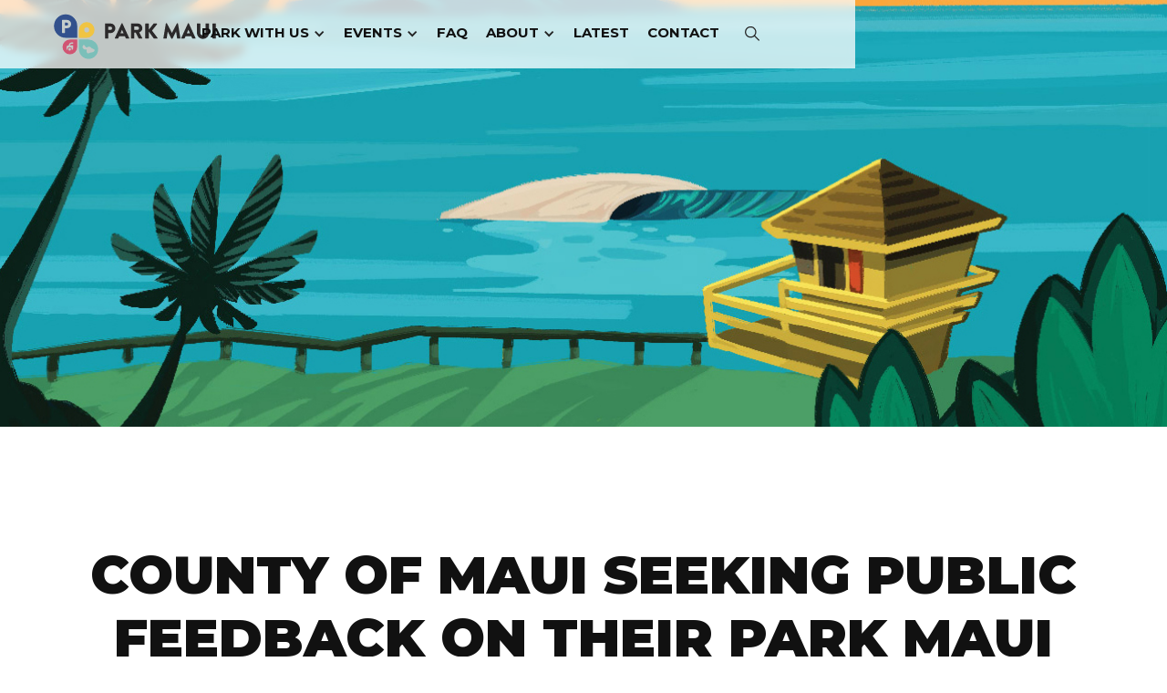

--- FILE ---
content_type: text/html
request_url: https://www.parkmaui.com/news/county-of-maui-seeking-public-feedback-on-their-park-maui-program-in-kihei
body_size: 6319
content:
<!DOCTYPE html><!-- Last Published: Fri Jan 16 2026 21:36:48 GMT+0000 (Coordinated Universal Time) --><html data-wf-domain="www.parkmaui.com" data-wf-page="61ae92605cf51e1478a1cd08" data-wf-site="61896bbe7af0c0d64e1aadb7" data-wf-collection="61ae92605cf51e672ba1ccf9" data-wf-item-slug="county-of-maui-seeking-public-feedback-on-their-park-maui-program-in-kihei"><head><meta charset="utf-8"/><title>PARK MAUI: Latest</title><meta content="width=device-width, initial-scale=1" name="viewport"/><link href="https://cdn.prod.website-files.com/61896bbe7af0c0d64e1aadb7/css/park-maui.shared.c53e4f669.css" rel="stylesheet" type="text/css" integrity="sha384-xT5PZpxfdI3gMT4byee26b6zJKXaupToquSvQx0Ighpgs0zv2miii9iGZinfTeO+" crossorigin="anonymous"/><link href="https://fonts.googleapis.com" rel="preconnect"/><link href="https://fonts.gstatic.com" rel="preconnect" crossorigin="anonymous"/><script src="https://ajax.googleapis.com/ajax/libs/webfont/1.6.26/webfont.js" type="text/javascript"></script><script type="text/javascript">WebFont.load({  google: {    families: ["Montserrat:100,100italic,200,200italic,300,300italic,400,400italic,500,500italic,600,600italic,700,700italic,800,800italic,900,900italic"]  }});</script><script type="text/javascript">!function(o,c){var n=c.documentElement,t=" w-mod-";n.className+=t+"js",("ontouchstart"in o||o.DocumentTouch&&c instanceof DocumentTouch)&&(n.className+=t+"touch")}(window,document);</script><link href="https://cdn.prod.website-files.com/61896bbe7af0c0d64e1aadb7/618ad0e3d4aa42dde96f5a12_favicon.jpg" rel="shortcut icon" type="image/x-icon"/><link href="https://cdn.prod.website-files.com/61896bbe7af0c0d64e1aadb7/618ad0ead2f0408c57af4eb4_webclip.jpg" rel="apple-touch-icon"/><script async="" src="https://www.googletagmanager.com/gtag/js?id=G-C7QCLETCK6"></script><script type="text/javascript">window.dataLayer = window.dataLayer || [];function gtag(){dataLayer.push(arguments);}gtag('js', new Date());gtag('config', 'G-C7QCLETCK6', {'anonymize_ip': false});</script><script type="text/javascript">window.__WEBFLOW_CURRENCY_SETTINGS = {"currencyCode":"USD","symbol":"$","decimal":".","fractionDigits":2,"group":",","template":"{{wf {\"path\":\"symbol\",\"type\":\"PlainText\"} }} {{wf {\"path\":\"amount\",\"type\":\"CommercePrice\"} }} {{wf {\"path\":\"currencyCode\",\"type\":\"PlainText\"} }}","hideDecimalForWholeNumbers":false};</script></head><body><div data-collapse="medium" data-animation="over-right" data-duration="400" data-easing="ease" data-easing2="ease" role="banner" class="nav-bar-white w-nav"><div class="navigation-white"><a href="/" class="brand w-nav-brand"><img src="https://cdn.prod.website-files.com/61896bbe7af0c0d64e1aadb7/620d4404624fdd62fd29dc7e_ParkMaui_logo_Park_Black.svg" loading="lazy" alt="" class="nav-white-logo"/></a><nav role="navigation" id="w-node-ed5fed67-365c-1322-7348-d7d6dbf4a86f-dbf4a86c" class="nav-menu w-nav-menu"><div data-hover="false" data-delay="0" class="w-dropdown"><div class="nav-link-dropdown w-dropdown-toggle"><div class="icon-2 w-icon-dropdown-toggle"></div><div class="nav-link dropdown">park with us</div></div><nav class="dropdown-list-2 w-dropdown-list"><a href="/parkwithus" class="dropdown-link w-dropdown-link">park with us</a><a href="/rates" class="dropdown-link w-dropdown-link">rates &amp; fees</a><a href="/beaches" class="dropdown-link w-dropdown-link">Kihei beaches</a><a href="/wailuku" class="dropdown-link w-dropdown-link">wailuku</a><a href="/neighborhoodpermit" class="dropdown-link w-dropdown-link">wailuku neighborhood permit</a><a href="/wailukuemployee" class="dropdown-link w-dropdown-link">wailuku employee</a></nav></div><div data-hover="false" data-delay="0" class="w-dropdown"><div class="nav-link-dropdown w-dropdown-toggle"><div class="icon-2 w-icon-dropdown-toggle"></div><div class="nav-link dropdown">EVENTS</div></div><nav class="dropdown-list-2 w-dropdown-list"><a href="/events" class="dropdown-link w-dropdown-link">PARK MAUI EVENTS</a><a href="https://www.wailukulive.com/thingstodo" target="_blank" class="dropdown-link w-dropdown-link">WAILUKU EVENTS</a></nav></div><a href="/faq" class="nav-link">FAQ</a><div data-hover="false" data-delay="0" class="w-dropdown"><div class="nav-link-dropdown w-dropdown-toggle"><div class="icon-2 w-icon-dropdown-toggle"></div><div class="nav-link dropdown">about</div></div><nav class="dropdown-list-2 w-dropdown-list"><a href="/about" class="dropdown-link w-dropdown-link">About Park Maui</a><a href="/parking-fund" class="dropdown-link w-dropdown-link">parking fund</a></nav></div><a href="/latest" class="nav-link">latest</a><a href="/contact" class="nav-link">contact</a></nav><div class="nav-right"><div data-w-id="ed5fed67-365c-1322-7348-d7d6dbf4a889" class="nav-search-button"><img src="https://cdn.prod.website-files.com/61896bbe7af0c0d64e1aadb7/61896bbf7af0c000031aade8_%5B6%5Dico_search_black.svg" loading="lazy" width="20" alt="" class="search-icon"/><img src="https://cdn.prod.website-files.com/61896bbe7af0c0d64e1aadb7/61896bbf7af0c000031aade8_%5B6%5Dico_search_black.svg" loading="lazy" width="20" alt="" class="search-icon-black"/></div></div><div id="w-node-ed5fed67-365c-1322-7348-d7d6dbf4a88e-dbf4a86c" data-w-id="ed5fed67-365c-1322-7348-d7d6dbf4a88e" class="menu-button w-nav-button"><div class="menu-icon"><div class="menu-icon-line-top"></div><div class="menu-icon-line-middle"></div><div class="menu-icon-line-bottom"></div></div></div></div><div class="search-outer-wrapper"><form action="/search" class="search w-form"><input class="search-input w-input" maxlength="256" name="query" placeholder="What are you looking for?" type="search" id="search" required=""/><input type="submit" class="search-button w-button" value="Search"/><div data-w-id="354d0add-e507-1cf7-91a2-54856b3b78ed" class="close-button"><div class="close-bars-wrapper"><div class="close-bar"></div><div class="close-bar rotated"></div></div><div class="close-button-text">Close</div></div></form></div><div class="page-overlay"></div></div><div style="background-image:url(&quot;https://cdn.prod.website-files.com/61896bbf7af0c0c6c11aadd4/64278badf47c95961a357e34_KamaoleIII.jpg&quot;)" class="post-main-image"></div><div class="page-wrapper"><div class="section blog margin-top"><div class="wrapper blog-post"><div class="intro-title vertical w-condition-invisible"><div class="text-label">featured post</div><div class="heading-h4-underline dark"></div></div><h2 class="align-center">County of Maui seeking public feedback on their Park Maui program in Kihei </h2><div class="post-date-wrapper"><div class="post-date-text">Published on</div><div class="post-date">March 14, 2023</div></div><a href="https://www.parkmaui.com/" data-w-id="abad3cd6-6c44-25cd-f12c-f407445b6d2c" class="link w-inline-block w-condition-invisible"><div class="button-text black">see article</div><img src="https://cdn.prod.website-files.com/61896bbe7af0c0d64e1aadb7/61896bbf7af0c074ce1aade5_%5B21%5Dright_arrow_black.svg" loading="lazy" width="92" style="-webkit-transform:translate3d(0px, 0, 0) scale3d(1, 1, 1) rotateX(0) rotateY(0) rotateZ(0) skew(0, 0);-moz-transform:translate3d(0px, 0, 0) scale3d(1, 1, 1) rotateX(0) rotateY(0) rotateZ(0) skew(0, 0);-ms-transform:translate3d(0px, 0, 0) scale3d(1, 1, 1) rotateX(0) rotateY(0) rotateZ(0) skew(0, 0);transform:translate3d(0px, 0, 0) scale3d(1, 1, 1) rotateX(0) rotateY(0) rotateZ(0) skew(0, 0)" alt="" class="right-arrow-image"/></a><div id="post-content" class="rich-text margin-top w-richtext"><p>Next week, the County of Maui will be heading to Kihei to seek public feedback on pay station equipment for their Park Maui program being considered for select County beach parks and towns. Watch for their interactive display at Kihei 4th Friday at Azeka Mauka on Friday, March 24th, 6 to 9 p.m.</p><p>Park Maui is the County of Maui&#x27;s new parking management program that strives to implement data-driven solutions for parking at beach parks, in business districts, and on streets throughout our island’s most heavily utilized areas. The pilot phase will begin this summer with new parking procedures and equipment in place at Ulua/Mokapu Beach Park (Wailea), Kamaole Beach Parks (Kihei) and select areas in the towns of Lahaina and Wailuku.</p><p>Park Maui will offer a Maui Resident Program so that residents with a Maui County address on their driver’s license can register to qualify for free and discounted parking. There will be an easy application process for residents to register to receive free parking at all County park and beach parking lots at all times. Within small towns, the Maui Resident Program will offer benefits like 1 to 2 hours of free parking and/or discounted parking rates consistent with currently allowed parking time limits by area. </p><p>Employees within the small towns and around the resort areas will be able to apply for an employee permit so that they do not need to worry about moving their car during a shift.</p><p>Those who are not Maui County residents will be required to pay for parking at all Park Maui paid parking locations, but the paid parking experience will still be easy and convenient. </p><p>For more information on the Park Maui program and to be notified when registration will begin for free beach parking for Maui County residents and for beach parking passes for non-Maui County residents, go to www.PARKMAUI.com. On this website you can also share your insights and feedback on Maui’s parking needs.</p><figure style="max-width:1275pxpx" class="w-richtext-align-fullwidth w-richtext-figure-type-image"><div><img src="https://cdn.prod.website-files.com/61896bbf7af0c0c6c11aadd4/64278bb48fbcbe2c20b85099_Park%20Maui%20at%20Kihei%204th%20Friday%20FLYER.jpg" loading="lazy" alt=""/></div></figure></div></div><div class="wrapper"></div></div><div class="section related-posts"><div class="wrapper"><div class="intro section-intro"><div class="intro-title"><div class="intro-icon"></div><div class="separator"></div><div class="text-label">more from the blog</div></div><h2 class="heading-h2">related posts<br/></h2><a data-w-id="22219cd8-619f-31b8-737a-6036e5513228" href="/latest" class="link w-inline-block"><div class="button-text black">view all posts</div><img src="https://cdn.prod.website-files.com/61896bbe7af0c0d64e1aadb7/61896bbf7af0c074ce1aade5_%5B21%5Dright_arrow_black.svg" loading="lazy" width="92" style="-webkit-transform:translate3d(0px, 0, 0) scale3d(1, 1, 1) rotateX(0) rotateY(0) rotateZ(0) skew(0, 0);-moz-transform:translate3d(0px, 0, 0) scale3d(1, 1, 1) rotateX(0) rotateY(0) rotateZ(0) skew(0, 0);-ms-transform:translate3d(0px, 0, 0) scale3d(1, 1, 1) rotateX(0) rotateY(0) rotateZ(0) skew(0, 0);transform:translate3d(0px, 0, 0) scale3d(1, 1, 1) rotateX(0) rotateY(0) rotateZ(0) skew(0, 0)" alt="" class="right-arrow-image"/></a></div><div class="w-dyn-list"><div role="list" class="post-cards w-dyn-items"><div role="listitem" class="post-card-wrapper w-dyn-item"><a data-w-id="f1c8f892-970d-e3b7-72c3-8f41b3d49098" href="/news/residents-want-county-to-manage-popular-beach-parking-lot" class="card post-card w-inline-block"><div class="card-category"><div class="card-category-text w-dyn-bind-empty"></div></div><div style="background-image:url(&quot;https://cdn.prod.website-files.com/61896bbf7af0c0c6c11aadd4/62c9d91cb362d1f1bf0163fd_06-mt-days-inn-lot-10-8-21.jpg&quot;)" class="post-card-thumb"></div><div class="post-card-info"><div class="post-card-date-wrapper"><div class="post-date">Oct 9, 2021</div></div><h4 class="post-card-heading">Residents want county to manage popular beach parking lot</h4><p class="category-description">(The Maui News) – Private company trying to close lot, calling police on beachgoers, some tell state.</p></div><div class="details-link"><div style="color:rgb(216,25,94)" class="link-text">read more</div><div style="height:3px" class="details-link-hover"></div></div></a></div><div role="listitem" class="post-card-wrapper w-dyn-item"><a data-w-id="f1c8f892-970d-e3b7-72c3-8f41b3d49098" href="/news/mayor-michael-victorino-announces-park-maui-virtual-public-meetings-on-august-24" class="card post-card w-inline-block"><div class="card-category"><div class="card-category-text w-dyn-bind-empty"></div></div><div style="background-image:url(&quot;https://cdn.prod.website-files.com/61896bbf7af0c0c6c11aadd4/62fbfd0ebab5392f29aea53d_South%20Maui%20beach%20park%20parking%20photo.jpg&quot;)" class="post-card-thumb"></div><div class="post-card-info"><div class="post-card-date-wrapper"><div class="post-date">Aug 16, 2022</div></div><h4 class="post-card-heading">Mayor Michael Victorino Announces Park Maui, Virtual Public Meetings on August 24</h4><p class="category-description">“Park Maui is one of the ways in which the County of Maui can help to restore balance between our community and our hospitality industry,” said Mayor Victorino. </p></div><div class="details-link"><div style="color:rgb(216,25,94)" class="link-text">read more</div><div style="height:3px" class="details-link-hover"></div></div></a></div><div role="listitem" class="post-card-wrapper w-dyn-item"><a data-w-id="f1c8f892-970d-e3b7-72c3-8f41b3d49098" href="/news/new-park-maui-program-would-charge-visitors-to-park-at-mauis-most-visited-areas-2" class="card post-card w-inline-block"><div class="card-category"><div class="card-category-text w-dyn-bind-empty"></div></div><div style="background-image:url(&quot;https://cdn.prod.website-files.com/61896bbf7af0c0c6c11aadd4/62fd43a3a1b66ae2dacd4bea_Screen%20Shot%202022-08-17%20at%209.37.12%20AM.png&quot;)" class="post-card-thumb"></div><div class="post-card-info"><div class="post-card-date-wrapper"><div class="post-date">Aug 17, 2022</div></div><h4 class="post-card-heading">New Park Maui program would charge visitors to park at Maui’s most visited areas</h4><p class="category-description">Maui County moves closer to charging visitors to park at beaches and other popular areas. </p></div><div class="details-link"><div style="color:rgb(216,25,94)" class="link-text">read more</div><div style="height:3px" class="details-link-hover"></div></div></a></div></div></div></div></div><div class="section faq-offer"><div id="stayintheloop" class="wrapper"><div class="div-2c"><div id="w-node-cdcf19e5-279f-67a5-9b6d-4817db0a1a57-a4a60c68"><div class="intro-title"><div class="intro-icon white"></div><div class="separator white"></div><div class="text-label white">STAY CONNECTED</div></div><h2 class="text-white">STAY IN <br/>THE LOOP<br/></h2><p class="paragraph align-left">Sign up to receive the latest news and updates on PARK MAUI.<br/></p></div><div id="w-node-_6248c9e4-4474-83ac-9ad5-cf4d63095c52-a4a60c68"><div class="w-form"><form id="wf-form-Subscribe" name="wf-form-Subscribe" data-name="Subscribe" method="get" data-wf-page-id="61ae92605cf51e1478a1cd08" data-wf-element-id="a2e273db-85d5-7d5e-1a26-b30e2b800e3e"><input class="newsletter-input w-input" maxlength="256" name="Name" data-name="Name" placeholder="First &amp; Last Name" type="text" id="Name" required=""/><input class="newsletter-input w-input" maxlength="256" name="Email" data-name="Email" placeholder="Email" type="email" id="Email-6" required=""/><div class="w-form-formrecaptcha g-recaptcha g-recaptcha-error g-recaptcha-disabled g-recaptcha-invalid-key"></div><div class="spacer-10px"></div><input type="submit" data-wait="Please wait..." class="newsletter-submit full-width w-button" value="Submit"/></form><div class="w-form-done"><div>Thank you! Your submission has been received!</div></div><div class="w-form-fail"><div>Oops! Something went wrong while submitting the form.</div></div></div><div class="offer-detail">By signing up, you agree to receive information about our latest updates for PARK MAUI.</div></div></div></div></div><div class="footer"><div class="footer-block-wrapper"><div class="footer-block"><div class="div-horizontal center-horizontal"><a href="https://www.mauicounty.gov/" target="_blank" class="link-block-2 w-inline-block"><img src="https://cdn.prod.website-files.com/61896bbe7af0c0d64e1aadb7/640a3ba7cf226b151a9d5bb5_Maui%20County%20Seal-01.png" loading="lazy" sizes="(max-width: 1095px) 239.90625px, 1095px, 239.53125px" srcset="https://cdn.prod.website-files.com/61896bbe7af0c0d64e1aadb7/640a3ba7cf226b151a9d5bb5_Maui%20County%20Seal-01-p-500.png 500w, https://cdn.prod.website-files.com/61896bbe7af0c0d64e1aadb7/640a3ba7cf226b151a9d5bb5_Maui%20County%20Seal-01-p-800.png 800w, https://cdn.prod.website-files.com/61896bbe7af0c0d64e1aadb7/640a3ba7cf226b151a9d5bb5_Maui%20County%20Seal-01.png 1095w" alt="" class="mauicountylogo-footer"/></a><a href="/" class="logo-link-block w-inline-block"><img src="https://cdn.prod.website-files.com/61896bbe7af0c0d64e1aadb7/620d4404624fdd62fd29dc7e_ParkMaui_logo_Park_Black.svg" loading="lazy" width="164" alt="" class="footer-logo"/></a></div><p class="footer-contact-text">PARK MAUI is a County of Maui parking management program that strives to implement data-driven solutions for parking at beach parks, in business districts, and on streets throughout our island’s most heavily utilized areas.</p><a data-w-id="5a24ecdb-e42f-cd76-8f8c-063fb58f8c3b" href="/about" class="link w-inline-block"><div class="button-text black">ABOUT</div><img src="https://cdn.prod.website-files.com/61896bbe7af0c0d64e1aadb7/61896bbf7af0c074ce1aade5_%5B21%5Dright_arrow_black.svg" loading="lazy" width="92" alt="" class="right-arrow-image"/></a></div><div class="footer-divider mobile-only"></div><div class="footer-wrapper"><div class="footer-nav"><div class="footer-title margin-bottom">explore</div><a href="/about" class="footer-nav-link">About Project</a><a href="/faq" class="footer-nav-link">FAQs</a><a href="/latest" class="footer-nav-link">News</a><a href="https://parkmobile.io/privacy-policy/" target="_blank" class="footer-nav-link">Privacy Policy</a></div><div class="footer-link-wrapper"><div class="footer-title margin-bottom">PARTICIPATE</div><a href="/parkwithus" class="footer-nav-link">Park With Us</a><a href="/parking-fund" class="footer-nav-link">Parking Fund</a><a href="/contact" class="footer-nav-link">Contact</a><div class="div-horizontal"><a href="https://www.facebook.com/Park-Maui-109652064812918" target="_blank" class="link-2"></a><a href="https://www.instagram.com/parkmauihawaii" target="_blank" class="link-2"></a></div></div></div></div><div class="footer-bottom"><div class="footer-block"><p class="footer-contact-text contact-small-text">Copyright ©2023. All Rights Reserved to County of Maui</p></div></div></div></div><script src="https://d3e54v103j8qbb.cloudfront.net/js/jquery-3.5.1.min.dc5e7f18c8.js?site=61896bbe7af0c0d64e1aadb7" type="text/javascript" integrity="sha256-9/aliU8dGd2tb6OSsuzixeV4y/faTqgFtohetphbbj0=" crossorigin="anonymous"></script><script src="https://cdn.prod.website-files.com/61896bbe7af0c0d64e1aadb7/js/park-maui.schunk.1a807f015b216e46.js" type="text/javascript" integrity="sha384-oY4R8SfnVBTWnix6ULiWbZs/5tyRyxEiWcG+WrT3unnu5pmfsIYJEraZcyFVlvND" crossorigin="anonymous"></script><script src="https://cdn.prod.website-files.com/61896bbe7af0c0d64e1aadb7/js/park-maui.schunk.5d7d7b7337c3c772.js" type="text/javascript" integrity="sha384-arxDX6YF9zXlIiQZ8dfz70xUO8crWUdXAQKkFHHP8BSMUbutmbGCTifI1RfOowbr" crossorigin="anonymous"></script><script src="https://cdn.prod.website-files.com/61896bbe7af0c0d64e1aadb7/js/park-maui.615a2669.194ee87b8983433a.js" type="text/javascript" integrity="sha384-kubqERFp0bLJPrGFCGm5oQoqnAWgToCiZlLnaL/vXUyV1/3K3Ha72mxSLxh7LNxS" crossorigin="anonymous"></script></body></html>

--- FILE ---
content_type: text/css
request_url: https://cdn.prod.website-files.com/61896bbe7af0c0d64e1aadb7/css/park-maui.shared.c53e4f669.css
body_size: 41848
content:
html {
  -webkit-text-size-adjust: 100%;
  -ms-text-size-adjust: 100%;
  font-family: sans-serif;
}

body {
  margin: 0;
}

article, aside, details, figcaption, figure, footer, header, hgroup, main, menu, nav, section, summary {
  display: block;
}

audio, canvas, progress, video {
  vertical-align: baseline;
  display: inline-block;
}

audio:not([controls]) {
  height: 0;
  display: none;
}

[hidden], template {
  display: none;
}

a {
  background-color: #0000;
}

a:active, a:hover {
  outline: 0;
}

abbr[title] {
  border-bottom: 1px dotted;
}

b, strong {
  font-weight: bold;
}

dfn {
  font-style: italic;
}

h1 {
  margin: .67em 0;
  font-size: 2em;
}

mark {
  color: #000;
  background: #ff0;
}

small {
  font-size: 80%;
}

sub, sup {
  vertical-align: baseline;
  font-size: 75%;
  line-height: 0;
  position: relative;
}

sup {
  top: -.5em;
}

sub {
  bottom: -.25em;
}

img {
  border: 0;
}

svg:not(:root) {
  overflow: hidden;
}

hr {
  box-sizing: content-box;
  height: 0;
}

pre {
  overflow: auto;
}

code, kbd, pre, samp {
  font-family: monospace;
  font-size: 1em;
}

button, input, optgroup, select, textarea {
  color: inherit;
  font: inherit;
  margin: 0;
}

button {
  overflow: visible;
}

button, select {
  text-transform: none;
}

button, html input[type="button"], input[type="reset"] {
  -webkit-appearance: button;
  cursor: pointer;
}

button[disabled], html input[disabled] {
  cursor: default;
}

button::-moz-focus-inner, input::-moz-focus-inner {
  border: 0;
  padding: 0;
}

input {
  line-height: normal;
}

input[type="checkbox"], input[type="radio"] {
  box-sizing: border-box;
  padding: 0;
}

input[type="number"]::-webkit-inner-spin-button, input[type="number"]::-webkit-outer-spin-button {
  height: auto;
}

input[type="search"] {
  -webkit-appearance: none;
}

input[type="search"]::-webkit-search-cancel-button, input[type="search"]::-webkit-search-decoration {
  -webkit-appearance: none;
}

legend {
  border: 0;
  padding: 0;
}

textarea {
  overflow: auto;
}

optgroup {
  font-weight: bold;
}

table {
  border-collapse: collapse;
  border-spacing: 0;
}

td, th {
  padding: 0;
}

@font-face {
  font-family: webflow-icons;
  src: url("[data-uri]") format("truetype");
  font-weight: normal;
  font-style: normal;
}

[class^="w-icon-"], [class*=" w-icon-"] {
  speak: none;
  font-variant: normal;
  text-transform: none;
  -webkit-font-smoothing: antialiased;
  -moz-osx-font-smoothing: grayscale;
  font-style: normal;
  font-weight: normal;
  line-height: 1;
  font-family: webflow-icons !important;
}

.w-icon-slider-right:before {
  content: "";
}

.w-icon-slider-left:before {
  content: "";
}

.w-icon-nav-menu:before {
  content: "";
}

.w-icon-arrow-down:before, .w-icon-dropdown-toggle:before {
  content: "";
}

.w-icon-file-upload-remove:before {
  content: "";
}

.w-icon-file-upload-icon:before {
  content: "";
}

* {
  box-sizing: border-box;
}

html {
  height: 100%;
}

body {
  color: #333;
  background-color: #fff;
  min-height: 100%;
  margin: 0;
  font-family: Arial, sans-serif;
  font-size: 14px;
  line-height: 20px;
}

img {
  vertical-align: middle;
  max-width: 100%;
  display: inline-block;
}

html.w-mod-touch * {
  background-attachment: scroll !important;
}

.w-block {
  display: block;
}

.w-inline-block {
  max-width: 100%;
  display: inline-block;
}

.w-clearfix:before, .w-clearfix:after {
  content: " ";
  grid-area: 1 / 1 / 2 / 2;
  display: table;
}

.w-clearfix:after {
  clear: both;
}

.w-hidden {
  display: none;
}

.w-button {
  color: #fff;
  line-height: inherit;
  cursor: pointer;
  background-color: #3898ec;
  border: 0;
  border-radius: 0;
  padding: 9px 15px;
  text-decoration: none;
  display: inline-block;
}

input.w-button {
  -webkit-appearance: button;
}

html[data-w-dynpage] [data-w-cloak] {
  color: #0000 !important;
}

.w-code-block {
  margin: unset;
}

pre.w-code-block code {
  all: inherit;
}

.w-optimization {
  display: contents;
}

.w-webflow-badge, .w-webflow-badge > img {
  box-sizing: unset;
  width: unset;
  height: unset;
  max-height: unset;
  max-width: unset;
  min-height: unset;
  min-width: unset;
  margin: unset;
  padding: unset;
  float: unset;
  clear: unset;
  border: unset;
  border-radius: unset;
  background: unset;
  background-image: unset;
  background-position: unset;
  background-size: unset;
  background-repeat: unset;
  background-origin: unset;
  background-clip: unset;
  background-attachment: unset;
  background-color: unset;
  box-shadow: unset;
  transform: unset;
  direction: unset;
  font-family: unset;
  font-weight: unset;
  color: unset;
  font-size: unset;
  line-height: unset;
  font-style: unset;
  font-variant: unset;
  text-align: unset;
  letter-spacing: unset;
  -webkit-text-decoration: unset;
  text-decoration: unset;
  text-indent: unset;
  text-transform: unset;
  list-style-type: unset;
  text-shadow: unset;
  vertical-align: unset;
  cursor: unset;
  white-space: unset;
  word-break: unset;
  word-spacing: unset;
  word-wrap: unset;
  transition: unset;
}

.w-webflow-badge {
  white-space: nowrap;
  cursor: pointer;
  box-shadow: 0 0 0 1px #0000001a, 0 1px 3px #0000001a;
  visibility: visible !important;
  opacity: 1 !important;
  z-index: 2147483647 !important;
  color: #aaadb0 !important;
  overflow: unset !important;
  background-color: #fff !important;
  border-radius: 3px !important;
  width: auto !important;
  height: auto !important;
  margin: 0 !important;
  padding: 6px !important;
  font-size: 12px !important;
  line-height: 14px !important;
  text-decoration: none !important;
  display: inline-block !important;
  position: fixed !important;
  inset: auto 12px 12px auto !important;
  transform: none !important;
}

.w-webflow-badge > img {
  position: unset;
  visibility: unset !important;
  opacity: 1 !important;
  vertical-align: middle !important;
  display: inline-block !important;
}

h1, h2, h3, h4, h5, h6 {
  margin-bottom: 10px;
  font-weight: bold;
}

h1 {
  margin-top: 20px;
  font-size: 38px;
  line-height: 44px;
}

h2 {
  margin-top: 20px;
  font-size: 32px;
  line-height: 36px;
}

h3 {
  margin-top: 20px;
  font-size: 24px;
  line-height: 30px;
}

h4 {
  margin-top: 10px;
  font-size: 18px;
  line-height: 24px;
}

h5 {
  margin-top: 10px;
  font-size: 14px;
  line-height: 20px;
}

h6 {
  margin-top: 10px;
  font-size: 12px;
  line-height: 18px;
}

p {
  margin-top: 0;
  margin-bottom: 10px;
}

blockquote {
  border-left: 5px solid #e2e2e2;
  margin: 0 0 10px;
  padding: 10px 20px;
  font-size: 18px;
  line-height: 22px;
}

figure {
  margin: 0 0 10px;
}

ul, ol {
  margin-top: 0;
  margin-bottom: 10px;
  padding-left: 40px;
}

.w-list-unstyled {
  padding-left: 0;
  list-style: none;
}

.w-embed:before, .w-embed:after {
  content: " ";
  grid-area: 1 / 1 / 2 / 2;
  display: table;
}

.w-embed:after {
  clear: both;
}

.w-video {
  width: 100%;
  padding: 0;
  position: relative;
}

.w-video iframe, .w-video object, .w-video embed {
  border: none;
  width: 100%;
  height: 100%;
  position: absolute;
  top: 0;
  left: 0;
}

fieldset {
  border: 0;
  margin: 0;
  padding: 0;
}

button, [type="button"], [type="reset"] {
  cursor: pointer;
  -webkit-appearance: button;
  border: 0;
}

.w-form {
  margin: 0 0 15px;
}

.w-form-done {
  text-align: center;
  background-color: #ddd;
  padding: 20px;
  display: none;
}

.w-form-fail {
  background-color: #ffdede;
  margin-top: 10px;
  padding: 10px;
  display: none;
}

label {
  margin-bottom: 5px;
  font-weight: bold;
  display: block;
}

.w-input, .w-select {
  color: #333;
  vertical-align: middle;
  background-color: #fff;
  border: 1px solid #ccc;
  width: 100%;
  height: 38px;
  margin-bottom: 10px;
  padding: 8px 12px;
  font-size: 14px;
  line-height: 1.42857;
  display: block;
}

.w-input::placeholder, .w-select::placeholder {
  color: #999;
}

.w-input:focus, .w-select:focus {
  border-color: #3898ec;
  outline: 0;
}

.w-input[disabled], .w-select[disabled], .w-input[readonly], .w-select[readonly], fieldset[disabled] .w-input, fieldset[disabled] .w-select {
  cursor: not-allowed;
}

.w-input[disabled]:not(.w-input-disabled), .w-select[disabled]:not(.w-input-disabled), .w-input[readonly], .w-select[readonly], fieldset[disabled]:not(.w-input-disabled) .w-input, fieldset[disabled]:not(.w-input-disabled) .w-select {
  background-color: #eee;
}

textarea.w-input, textarea.w-select {
  height: auto;
}

.w-select {
  background-color: #f3f3f3;
}

.w-select[multiple] {
  height: auto;
}

.w-form-label {
  cursor: pointer;
  margin-bottom: 0;
  font-weight: normal;
  display: inline-block;
}

.w-radio {
  margin-bottom: 5px;
  padding-left: 20px;
  display: block;
}

.w-radio:before, .w-radio:after {
  content: " ";
  grid-area: 1 / 1 / 2 / 2;
  display: table;
}

.w-radio:after {
  clear: both;
}

.w-radio-input {
  float: left;
  margin: 3px 0 0 -20px;
  line-height: normal;
}

.w-file-upload {
  margin-bottom: 10px;
  display: block;
}

.w-file-upload-input {
  opacity: 0;
  z-index: -100;
  width: .1px;
  height: .1px;
  position: absolute;
  overflow: hidden;
}

.w-file-upload-default, .w-file-upload-uploading, .w-file-upload-success {
  color: #333;
  display: inline-block;
}

.w-file-upload-error {
  margin-top: 10px;
  display: block;
}

.w-file-upload-default.w-hidden, .w-file-upload-uploading.w-hidden, .w-file-upload-error.w-hidden, .w-file-upload-success.w-hidden {
  display: none;
}

.w-file-upload-uploading-btn {
  cursor: pointer;
  background-color: #fafafa;
  border: 1px solid #ccc;
  margin: 0;
  padding: 8px 12px;
  font-size: 14px;
  font-weight: normal;
  display: flex;
}

.w-file-upload-file {
  background-color: #fafafa;
  border: 1px solid #ccc;
  flex-grow: 1;
  justify-content: space-between;
  margin: 0;
  padding: 8px 9px 8px 11px;
  display: flex;
}

.w-file-upload-file-name {
  font-size: 14px;
  font-weight: normal;
  display: block;
}

.w-file-remove-link {
  cursor: pointer;
  width: auto;
  height: auto;
  margin-top: 3px;
  margin-left: 10px;
  padding: 3px;
  display: block;
}

.w-icon-file-upload-remove {
  margin: auto;
  font-size: 10px;
}

.w-file-upload-error-msg {
  color: #ea384c;
  padding: 2px 0;
  display: inline-block;
}

.w-file-upload-info {
  padding: 0 12px;
  line-height: 38px;
  display: inline-block;
}

.w-file-upload-label {
  cursor: pointer;
  background-color: #fafafa;
  border: 1px solid #ccc;
  margin: 0;
  padding: 8px 12px;
  font-size: 14px;
  font-weight: normal;
  display: inline-block;
}

.w-icon-file-upload-icon, .w-icon-file-upload-uploading {
  width: 20px;
  margin-right: 8px;
  display: inline-block;
}

.w-icon-file-upload-uploading {
  height: 20px;
}

.w-container {
  max-width: 940px;
  margin-left: auto;
  margin-right: auto;
}

.w-container:before, .w-container:after {
  content: " ";
  grid-area: 1 / 1 / 2 / 2;
  display: table;
}

.w-container:after {
  clear: both;
}

.w-container .w-row {
  margin-left: -10px;
  margin-right: -10px;
}

.w-row:before, .w-row:after {
  content: " ";
  grid-area: 1 / 1 / 2 / 2;
  display: table;
}

.w-row:after {
  clear: both;
}

.w-row .w-row {
  margin-left: 0;
  margin-right: 0;
}

.w-col {
  float: left;
  width: 100%;
  min-height: 1px;
  padding-left: 10px;
  padding-right: 10px;
  position: relative;
}

.w-col .w-col {
  padding-left: 0;
  padding-right: 0;
}

.w-col-1 {
  width: 8.33333%;
}

.w-col-2 {
  width: 16.6667%;
}

.w-col-3 {
  width: 25%;
}

.w-col-4 {
  width: 33.3333%;
}

.w-col-5 {
  width: 41.6667%;
}

.w-col-6 {
  width: 50%;
}

.w-col-7 {
  width: 58.3333%;
}

.w-col-8 {
  width: 66.6667%;
}

.w-col-9 {
  width: 75%;
}

.w-col-10 {
  width: 83.3333%;
}

.w-col-11 {
  width: 91.6667%;
}

.w-col-12 {
  width: 100%;
}

.w-hidden-main {
  display: none !important;
}

@media screen and (max-width: 991px) {
  .w-container {
    max-width: 728px;
  }

  .w-hidden-main {
    display: inherit !important;
  }

  .w-hidden-medium {
    display: none !important;
  }

  .w-col-medium-1 {
    width: 8.33333%;
  }

  .w-col-medium-2 {
    width: 16.6667%;
  }

  .w-col-medium-3 {
    width: 25%;
  }

  .w-col-medium-4 {
    width: 33.3333%;
  }

  .w-col-medium-5 {
    width: 41.6667%;
  }

  .w-col-medium-6 {
    width: 50%;
  }

  .w-col-medium-7 {
    width: 58.3333%;
  }

  .w-col-medium-8 {
    width: 66.6667%;
  }

  .w-col-medium-9 {
    width: 75%;
  }

  .w-col-medium-10 {
    width: 83.3333%;
  }

  .w-col-medium-11 {
    width: 91.6667%;
  }

  .w-col-medium-12 {
    width: 100%;
  }

  .w-col-stack {
    width: 100%;
    left: auto;
    right: auto;
  }
}

@media screen and (max-width: 767px) {
  .w-hidden-main, .w-hidden-medium {
    display: inherit !important;
  }

  .w-hidden-small {
    display: none !important;
  }

  .w-row, .w-container .w-row {
    margin-left: 0;
    margin-right: 0;
  }

  .w-col {
    width: 100%;
    left: auto;
    right: auto;
  }

  .w-col-small-1 {
    width: 8.33333%;
  }

  .w-col-small-2 {
    width: 16.6667%;
  }

  .w-col-small-3 {
    width: 25%;
  }

  .w-col-small-4 {
    width: 33.3333%;
  }

  .w-col-small-5 {
    width: 41.6667%;
  }

  .w-col-small-6 {
    width: 50%;
  }

  .w-col-small-7 {
    width: 58.3333%;
  }

  .w-col-small-8 {
    width: 66.6667%;
  }

  .w-col-small-9 {
    width: 75%;
  }

  .w-col-small-10 {
    width: 83.3333%;
  }

  .w-col-small-11 {
    width: 91.6667%;
  }

  .w-col-small-12 {
    width: 100%;
  }
}

@media screen and (max-width: 479px) {
  .w-container {
    max-width: none;
  }

  .w-hidden-main, .w-hidden-medium, .w-hidden-small {
    display: inherit !important;
  }

  .w-hidden-tiny {
    display: none !important;
  }

  .w-col {
    width: 100%;
  }

  .w-col-tiny-1 {
    width: 8.33333%;
  }

  .w-col-tiny-2 {
    width: 16.6667%;
  }

  .w-col-tiny-3 {
    width: 25%;
  }

  .w-col-tiny-4 {
    width: 33.3333%;
  }

  .w-col-tiny-5 {
    width: 41.6667%;
  }

  .w-col-tiny-6 {
    width: 50%;
  }

  .w-col-tiny-7 {
    width: 58.3333%;
  }

  .w-col-tiny-8 {
    width: 66.6667%;
  }

  .w-col-tiny-9 {
    width: 75%;
  }

  .w-col-tiny-10 {
    width: 83.3333%;
  }

  .w-col-tiny-11 {
    width: 91.6667%;
  }

  .w-col-tiny-12 {
    width: 100%;
  }
}

.w-widget {
  position: relative;
}

.w-widget-map {
  width: 100%;
  height: 400px;
}

.w-widget-map label {
  width: auto;
  display: inline;
}

.w-widget-map img {
  max-width: inherit;
}

.w-widget-map .gm-style-iw {
  text-align: center;
}

.w-widget-map .gm-style-iw > button {
  display: none !important;
}

.w-widget-twitter {
  overflow: hidden;
}

.w-widget-twitter-count-shim {
  vertical-align: top;
  text-align: center;
  background: #fff;
  border: 1px solid #758696;
  border-radius: 3px;
  width: 28px;
  height: 20px;
  display: inline-block;
  position: relative;
}

.w-widget-twitter-count-shim * {
  pointer-events: none;
  -webkit-user-select: none;
  user-select: none;
}

.w-widget-twitter-count-shim .w-widget-twitter-count-inner {
  text-align: center;
  color: #999;
  font-family: serif;
  font-size: 15px;
  line-height: 12px;
  position: relative;
}

.w-widget-twitter-count-shim .w-widget-twitter-count-clear {
  display: block;
  position: relative;
}

.w-widget-twitter-count-shim.w--large {
  width: 36px;
  height: 28px;
}

.w-widget-twitter-count-shim.w--large .w-widget-twitter-count-inner {
  font-size: 18px;
  line-height: 18px;
}

.w-widget-twitter-count-shim:not(.w--vertical) {
  margin-left: 5px;
  margin-right: 8px;
}

.w-widget-twitter-count-shim:not(.w--vertical).w--large {
  margin-left: 6px;
}

.w-widget-twitter-count-shim:not(.w--vertical):before, .w-widget-twitter-count-shim:not(.w--vertical):after {
  content: " ";
  pointer-events: none;
  border: solid #0000;
  width: 0;
  height: 0;
  position: absolute;
  top: 50%;
  left: 0;
}

.w-widget-twitter-count-shim:not(.w--vertical):before {
  border-width: 4px;
  border-color: #75869600 #5d6c7b #75869600 #75869600;
  margin-top: -4px;
  margin-left: -9px;
}

.w-widget-twitter-count-shim:not(.w--vertical).w--large:before {
  border-width: 5px;
  margin-top: -5px;
  margin-left: -10px;
}

.w-widget-twitter-count-shim:not(.w--vertical):after {
  border-width: 4px;
  border-color: #fff0 #fff #fff0 #fff0;
  margin-top: -4px;
  margin-left: -8px;
}

.w-widget-twitter-count-shim:not(.w--vertical).w--large:after {
  border-width: 5px;
  margin-top: -5px;
  margin-left: -9px;
}

.w-widget-twitter-count-shim.w--vertical {
  width: 61px;
  height: 33px;
  margin-bottom: 8px;
}

.w-widget-twitter-count-shim.w--vertical:before, .w-widget-twitter-count-shim.w--vertical:after {
  content: " ";
  pointer-events: none;
  border: solid #0000;
  width: 0;
  height: 0;
  position: absolute;
  top: 100%;
  left: 50%;
}

.w-widget-twitter-count-shim.w--vertical:before {
  border-width: 5px;
  border-color: #5d6c7b #75869600 #75869600;
  margin-left: -5px;
}

.w-widget-twitter-count-shim.w--vertical:after {
  border-width: 4px;
  border-color: #fff #fff0 #fff0;
  margin-left: -4px;
}

.w-widget-twitter-count-shim.w--vertical .w-widget-twitter-count-inner {
  font-size: 18px;
  line-height: 22px;
}

.w-widget-twitter-count-shim.w--vertical.w--large {
  width: 76px;
}

.w-background-video {
  color: #fff;
  height: 500px;
  position: relative;
  overflow: hidden;
}

.w-background-video > video {
  object-fit: cover;
  z-index: -100;
  background-position: 50%;
  background-size: cover;
  width: 100%;
  height: 100%;
  margin: auto;
  position: absolute;
  inset: -100%;
}

.w-background-video > video::-webkit-media-controls-start-playback-button {
  -webkit-appearance: none;
  display: none !important;
}

.w-background-video--control {
  background-color: #0000;
  padding: 0;
  position: absolute;
  bottom: 1em;
  right: 1em;
}

.w-background-video--control > [hidden] {
  display: none !important;
}

.w-slider {
  text-align: center;
  clear: both;
  -webkit-tap-highlight-color: #0000;
  tap-highlight-color: #0000;
  background: #ddd;
  height: 300px;
  position: relative;
}

.w-slider-mask {
  z-index: 1;
  white-space: nowrap;
  height: 100%;
  display: block;
  position: relative;
  left: 0;
  right: 0;
  overflow: hidden;
}

.w-slide {
  vertical-align: top;
  white-space: normal;
  text-align: left;
  width: 100%;
  height: 100%;
  display: inline-block;
  position: relative;
}

.w-slider-nav {
  z-index: 2;
  text-align: center;
  -webkit-tap-highlight-color: #0000;
  tap-highlight-color: #0000;
  height: 40px;
  margin: auto;
  padding-top: 10px;
  position: absolute;
  inset: auto 0 0;
}

.w-slider-nav.w-round > div {
  border-radius: 100%;
}

.w-slider-nav.w-num > div {
  font-size: inherit;
  line-height: inherit;
  width: auto;
  height: auto;
  padding: .2em .5em;
}

.w-slider-nav.w-shadow > div {
  box-shadow: 0 0 3px #3336;
}

.w-slider-nav-invert {
  color: #fff;
}

.w-slider-nav-invert > div {
  background-color: #2226;
}

.w-slider-nav-invert > div.w-active {
  background-color: #222;
}

.w-slider-dot {
  cursor: pointer;
  background-color: #fff6;
  width: 1em;
  height: 1em;
  margin: 0 3px .5em;
  transition: background-color .1s, color .1s;
  display: inline-block;
  position: relative;
}

.w-slider-dot.w-active {
  background-color: #fff;
}

.w-slider-dot:focus {
  outline: none;
  box-shadow: 0 0 0 2px #fff;
}

.w-slider-dot:focus.w-active {
  box-shadow: none;
}

.w-slider-arrow-left, .w-slider-arrow-right {
  cursor: pointer;
  color: #fff;
  -webkit-tap-highlight-color: #0000;
  tap-highlight-color: #0000;
  -webkit-user-select: none;
  user-select: none;
  width: 80px;
  margin: auto;
  font-size: 40px;
  position: absolute;
  inset: 0;
  overflow: hidden;
}

.w-slider-arrow-left [class^="w-icon-"], .w-slider-arrow-right [class^="w-icon-"], .w-slider-arrow-left [class*=" w-icon-"], .w-slider-arrow-right [class*=" w-icon-"] {
  position: absolute;
}

.w-slider-arrow-left:focus, .w-slider-arrow-right:focus {
  outline: 0;
}

.w-slider-arrow-left {
  z-index: 3;
  right: auto;
}

.w-slider-arrow-right {
  z-index: 4;
  left: auto;
}

.w-icon-slider-left, .w-icon-slider-right {
  width: 1em;
  height: 1em;
  margin: auto;
  inset: 0;
}

.w-slider-aria-label {
  clip: rect(0 0 0 0);
  border: 0;
  width: 1px;
  height: 1px;
  margin: -1px;
  padding: 0;
  position: absolute;
  overflow: hidden;
}

.w-slider-force-show {
  display: block !important;
}

.w-dropdown {
  text-align: left;
  z-index: 900;
  margin-left: auto;
  margin-right: auto;
  display: inline-block;
  position: relative;
}

.w-dropdown-btn, .w-dropdown-toggle, .w-dropdown-link {
  vertical-align: top;
  color: #222;
  text-align: left;
  white-space: nowrap;
  margin-left: auto;
  margin-right: auto;
  padding: 20px;
  text-decoration: none;
  position: relative;
}

.w-dropdown-toggle {
  -webkit-user-select: none;
  user-select: none;
  cursor: pointer;
  padding-right: 40px;
  display: inline-block;
}

.w-dropdown-toggle:focus {
  outline: 0;
}

.w-icon-dropdown-toggle {
  width: 1em;
  height: 1em;
  margin: auto 20px auto auto;
  position: absolute;
  top: 0;
  bottom: 0;
  right: 0;
}

.w-dropdown-list {
  background: #ddd;
  min-width: 100%;
  display: none;
  position: absolute;
}

.w-dropdown-list.w--open {
  display: block;
}

.w-dropdown-link {
  color: #222;
  padding: 10px 20px;
  display: block;
}

.w-dropdown-link.w--current {
  color: #0082f3;
}

.w-dropdown-link:focus {
  outline: 0;
}

@media screen and (max-width: 767px) {
  .w-nav-brand {
    padding-left: 10px;
  }
}

.w-lightbox-backdrop {
  cursor: auto;
  letter-spacing: normal;
  text-indent: 0;
  text-shadow: none;
  text-transform: none;
  visibility: visible;
  white-space: normal;
  word-break: normal;
  word-spacing: normal;
  word-wrap: normal;
  color: #fff;
  text-align: center;
  z-index: 2000;
  opacity: 0;
  -webkit-user-select: none;
  -moz-user-select: none;
  -webkit-tap-highlight-color: transparent;
  background: #000000e6;
  outline: 0;
  font-family: Helvetica Neue, Helvetica, Ubuntu, Segoe UI, Verdana, sans-serif;
  font-size: 17px;
  font-style: normal;
  font-weight: 300;
  line-height: 1.2;
  list-style: disc;
  position: fixed;
  inset: 0;
  -webkit-transform: translate(0);
}

.w-lightbox-backdrop, .w-lightbox-container {
  -webkit-overflow-scrolling: touch;
  height: 100%;
  overflow: auto;
}

.w-lightbox-content {
  height: 100vh;
  position: relative;
  overflow: hidden;
}

.w-lightbox-view {
  opacity: 0;
  width: 100vw;
  height: 100vh;
  position: absolute;
}

.w-lightbox-view:before {
  content: "";
  height: 100vh;
}

.w-lightbox-group, .w-lightbox-group .w-lightbox-view, .w-lightbox-group .w-lightbox-view:before {
  height: 86vh;
}

.w-lightbox-frame, .w-lightbox-view:before {
  vertical-align: middle;
  display: inline-block;
}

.w-lightbox-figure {
  margin: 0;
  position: relative;
}

.w-lightbox-group .w-lightbox-figure {
  cursor: pointer;
}

.w-lightbox-img {
  width: auto;
  max-width: none;
  height: auto;
}

.w-lightbox-image {
  float: none;
  max-width: 100vw;
  max-height: 100vh;
  display: block;
}

.w-lightbox-group .w-lightbox-image {
  max-height: 86vh;
}

.w-lightbox-caption {
  text-align: left;
  text-overflow: ellipsis;
  white-space: nowrap;
  background: #0006;
  padding: .5em 1em;
  position: absolute;
  bottom: 0;
  left: 0;
  right: 0;
  overflow: hidden;
}

.w-lightbox-embed {
  width: 100%;
  height: 100%;
  position: absolute;
  inset: 0;
}

.w-lightbox-control {
  cursor: pointer;
  background-position: center;
  background-repeat: no-repeat;
  background-size: 24px;
  width: 4em;
  transition: all .3s;
  position: absolute;
  top: 0;
}

.w-lightbox-left {
  background-image: url("[data-uri]");
  display: none;
  bottom: 0;
  left: 0;
}

.w-lightbox-right {
  background-image: url("[data-uri]");
  display: none;
  bottom: 0;
  right: 0;
}

.w-lightbox-close {
  background-image: url("[data-uri]");
  background-size: 18px;
  height: 2.6em;
  right: 0;
}

.w-lightbox-strip {
  white-space: nowrap;
  padding: 0 1vh;
  line-height: 0;
  position: absolute;
  bottom: 0;
  left: 0;
  right: 0;
  overflow: auto hidden;
}

.w-lightbox-item {
  box-sizing: content-box;
  cursor: pointer;
  width: 10vh;
  padding: 2vh 1vh;
  display: inline-block;
  -webkit-transform: translate3d(0, 0, 0);
}

.w-lightbox-active {
  opacity: .3;
}

.w-lightbox-thumbnail {
  background: #222;
  height: 10vh;
  position: relative;
  overflow: hidden;
}

.w-lightbox-thumbnail-image {
  position: absolute;
  top: 0;
  left: 0;
}

.w-lightbox-thumbnail .w-lightbox-tall {
  width: 100%;
  top: 50%;
  transform: translate(0, -50%);
}

.w-lightbox-thumbnail .w-lightbox-wide {
  height: 100%;
  left: 50%;
  transform: translate(-50%);
}

.w-lightbox-spinner {
  box-sizing: border-box;
  border: 5px solid #0006;
  border-radius: 50%;
  width: 40px;
  height: 40px;
  margin-top: -20px;
  margin-left: -20px;
  animation: .8s linear infinite spin;
  position: absolute;
  top: 50%;
  left: 50%;
}

.w-lightbox-spinner:after {
  content: "";
  border: 3px solid #0000;
  border-bottom-color: #fff;
  border-radius: 50%;
  position: absolute;
  inset: -4px;
}

.w-lightbox-hide {
  display: none;
}

.w-lightbox-noscroll {
  overflow: hidden;
}

@media (min-width: 768px) {
  .w-lightbox-content {
    height: 96vh;
    margin-top: 2vh;
  }

  .w-lightbox-view, .w-lightbox-view:before {
    height: 96vh;
  }

  .w-lightbox-group, .w-lightbox-group .w-lightbox-view, .w-lightbox-group .w-lightbox-view:before {
    height: 84vh;
  }

  .w-lightbox-image {
    max-width: 96vw;
    max-height: 96vh;
  }

  .w-lightbox-group .w-lightbox-image {
    max-width: 82.3vw;
    max-height: 84vh;
  }

  .w-lightbox-left, .w-lightbox-right {
    opacity: .5;
    display: block;
  }

  .w-lightbox-close {
    opacity: .8;
  }

  .w-lightbox-control:hover {
    opacity: 1;
  }
}

.w-lightbox-inactive, .w-lightbox-inactive:hover {
  opacity: 0;
}

.w-richtext:before, .w-richtext:after {
  content: " ";
  grid-area: 1 / 1 / 2 / 2;
  display: table;
}

.w-richtext:after {
  clear: both;
}

.w-richtext[contenteditable="true"]:before, .w-richtext[contenteditable="true"]:after {
  white-space: initial;
}

.w-richtext ol, .w-richtext ul {
  overflow: hidden;
}

.w-richtext .w-richtext-figure-selected.w-richtext-figure-type-video div:after, .w-richtext .w-richtext-figure-selected[data-rt-type="video"] div:after, .w-richtext .w-richtext-figure-selected.w-richtext-figure-type-image div, .w-richtext .w-richtext-figure-selected[data-rt-type="image"] div {
  outline: 2px solid #2895f7;
}

.w-richtext figure.w-richtext-figure-type-video > div:after, .w-richtext figure[data-rt-type="video"] > div:after {
  content: "";
  display: none;
  position: absolute;
  inset: 0;
}

.w-richtext figure {
  max-width: 60%;
  position: relative;
}

.w-richtext figure > div:before {
  cursor: default !important;
}

.w-richtext figure img {
  width: 100%;
}

.w-richtext figure figcaption.w-richtext-figcaption-placeholder {
  opacity: .6;
}

.w-richtext figure div {
  color: #0000;
  font-size: 0;
}

.w-richtext figure.w-richtext-figure-type-image, .w-richtext figure[data-rt-type="image"] {
  display: table;
}

.w-richtext figure.w-richtext-figure-type-image > div, .w-richtext figure[data-rt-type="image"] > div {
  display: inline-block;
}

.w-richtext figure.w-richtext-figure-type-image > figcaption, .w-richtext figure[data-rt-type="image"] > figcaption {
  caption-side: bottom;
  display: table-caption;
}

.w-richtext figure.w-richtext-figure-type-video, .w-richtext figure[data-rt-type="video"] {
  width: 60%;
  height: 0;
}

.w-richtext figure.w-richtext-figure-type-video iframe, .w-richtext figure[data-rt-type="video"] iframe {
  width: 100%;
  height: 100%;
  position: absolute;
  top: 0;
  left: 0;
}

.w-richtext figure.w-richtext-figure-type-video > div, .w-richtext figure[data-rt-type="video"] > div {
  width: 100%;
}

.w-richtext figure.w-richtext-align-center {
  clear: both;
  margin-left: auto;
  margin-right: auto;
}

.w-richtext figure.w-richtext-align-center.w-richtext-figure-type-image > div, .w-richtext figure.w-richtext-align-center[data-rt-type="image"] > div {
  max-width: 100%;
}

.w-richtext figure.w-richtext-align-normal {
  clear: both;
}

.w-richtext figure.w-richtext-align-fullwidth {
  text-align: center;
  clear: both;
  width: 100%;
  max-width: 100%;
  margin-left: auto;
  margin-right: auto;
  display: block;
}

.w-richtext figure.w-richtext-align-fullwidth > div {
  padding-bottom: inherit;
  display: inline-block;
}

.w-richtext figure.w-richtext-align-fullwidth > figcaption {
  display: block;
}

.w-richtext figure.w-richtext-align-floatleft {
  float: left;
  clear: none;
  margin-right: 15px;
}

.w-richtext figure.w-richtext-align-floatright {
  float: right;
  clear: none;
  margin-left: 15px;
}

.w-nav {
  z-index: 1000;
  background: #ddd;
  position: relative;
}

.w-nav:before, .w-nav:after {
  content: " ";
  grid-area: 1 / 1 / 2 / 2;
  display: table;
}

.w-nav:after {
  clear: both;
}

.w-nav-brand {
  float: left;
  color: #333;
  text-decoration: none;
  position: relative;
}

.w-nav-link {
  vertical-align: top;
  color: #222;
  text-align: left;
  margin-left: auto;
  margin-right: auto;
  padding: 20px;
  text-decoration: none;
  display: inline-block;
  position: relative;
}

.w-nav-link.w--current {
  color: #0082f3;
}

.w-nav-menu {
  float: right;
  position: relative;
}

[data-nav-menu-open] {
  text-align: center;
  background: #c8c8c8;
  min-width: 200px;
  position: absolute;
  top: 100%;
  left: 0;
  right: 0;
  overflow: visible;
  display: block !important;
}

.w--nav-link-open {
  display: block;
  position: relative;
}

.w-nav-overlay {
  width: 100%;
  display: none;
  position: absolute;
  top: 100%;
  left: 0;
  right: 0;
  overflow: hidden;
}

.w-nav-overlay [data-nav-menu-open] {
  top: 0;
}

.w-nav[data-animation="over-left"] .w-nav-overlay {
  width: auto;
}

.w-nav[data-animation="over-left"] .w-nav-overlay, .w-nav[data-animation="over-left"] [data-nav-menu-open] {
  z-index: 1;
  top: 0;
  right: auto;
}

.w-nav[data-animation="over-right"] .w-nav-overlay {
  width: auto;
}

.w-nav[data-animation="over-right"] .w-nav-overlay, .w-nav[data-animation="over-right"] [data-nav-menu-open] {
  z-index: 1;
  top: 0;
  left: auto;
}

.w-nav-button {
  float: right;
  cursor: pointer;
  -webkit-tap-highlight-color: #0000;
  tap-highlight-color: #0000;
  -webkit-user-select: none;
  user-select: none;
  padding: 18px;
  font-size: 24px;
  display: none;
  position: relative;
}

.w-nav-button:focus {
  outline: 0;
}

.w-nav-button.w--open {
  color: #fff;
  background-color: #c8c8c8;
}

.w-nav[data-collapse="all"] .w-nav-menu {
  display: none;
}

.w-nav[data-collapse="all"] .w-nav-button, .w--nav-dropdown-open, .w--nav-dropdown-toggle-open {
  display: block;
}

.w--nav-dropdown-list-open {
  position: static;
}

@media screen and (max-width: 991px) {
  .w-nav[data-collapse="medium"] .w-nav-menu {
    display: none;
  }

  .w-nav[data-collapse="medium"] .w-nav-button {
    display: block;
  }
}

@media screen and (max-width: 767px) {
  .w-nav[data-collapse="small"] .w-nav-menu {
    display: none;
  }

  .w-nav[data-collapse="small"] .w-nav-button {
    display: block;
  }

  .w-nav-brand {
    padding-left: 10px;
  }
}

@media screen and (max-width: 479px) {
  .w-nav[data-collapse="tiny"] .w-nav-menu {
    display: none;
  }

  .w-nav[data-collapse="tiny"] .w-nav-button {
    display: block;
  }
}

.w-tabs {
  position: relative;
}

.w-tabs:before, .w-tabs:after {
  content: " ";
  grid-area: 1 / 1 / 2 / 2;
  display: table;
}

.w-tabs:after {
  clear: both;
}

.w-tab-menu {
  position: relative;
}

.w-tab-link {
  vertical-align: top;
  text-align: left;
  cursor: pointer;
  color: #222;
  background-color: #ddd;
  padding: 9px 30px;
  text-decoration: none;
  display: inline-block;
  position: relative;
}

.w-tab-link.w--current {
  background-color: #c8c8c8;
}

.w-tab-link:focus {
  outline: 0;
}

.w-tab-content {
  display: block;
  position: relative;
  overflow: hidden;
}

.w-tab-pane {
  display: none;
  position: relative;
}

.w--tab-active {
  display: block;
}

@media screen and (max-width: 479px) {
  .w-tab-link {
    display: block;
  }
}

.w-ix-emptyfix:after {
  content: "";
}

@keyframes spin {
  0% {
    transform: rotate(0);
  }

  100% {
    transform: rotate(360deg);
  }
}

.w-dyn-empty {
  background-color: #ddd;
  padding: 10px;
}

.w-dyn-hide, .w-dyn-bind-empty, .w-condition-invisible {
  display: none !important;
}

.wf-layout-layout {
  display: grid;
}

@font-face {
  font-family: "Fa 400";
  src: url("https://cdn.prod.website-files.com/61896bbe7af0c0d64e1aadb7/61896bbf7af0c014271aadde_fa-regular-400.ttf") format("truetype");
  font-weight: 400;
  font-style: normal;
  font-display: swap;
}

@font-face {
  font-family: "Fa brands 400";
  src: url("https://cdn.prod.website-files.com/61896bbe7af0c0d64e1aadb7/61896bbf7af0c02de11aaddd_fa-brands-400.ttf") format("truetype");
  font-weight: 400;
  font-style: normal;
  font-display: swap;
}

@font-face {
  font-family: "Fa solid 900";
  src: url("https://cdn.prod.website-files.com/61896bbe7af0c0d64e1aadb7/61896bbf7af0c09bc11aaddf_fa-solid-900.ttf") format("truetype");
  font-weight: 400;
  font-style: normal;
  font-display: swap;
}

:root {
  --black: #111;
  --black-medium: #333;
  --black-dark: #131010;
  --medium-turquoise: #164f90;
  --black-light: #222;
  --lightblue: #7bbfb9;
  --parkmaui-green: #48c1bb;
  --black-with-35-opacity: #00000059;
  --white-smoke: #f8f8f8;
  --park-maui-yello: #ffc52f;
  --dim-grey: #666;
  --crimson: #d8195e;
  --crimson-with-6-opacity: #d8195e0f;
  --black-with-40-opacity: #0006;
  --crimson-with-40-opacity: #d8195e66;
  --white-with-40-opacity: #fff6;
  --crimson-with-10-opacity: #d8195e1a;
  --dim-light-grey: #555;
  --crimson-with-80-opacity: #d8195ecc;
  --crimson-with-70-opacity: #d8195eb3;
  --black-with-10-opacity: #0000001a;
  --black-with-5-opacity: #0000000d;
  --black-with-50-opacity: #00000080;
  --green: #8ab46c;
  --black-with-15-opacity: #00000026;
  --dark-slate-grey: #444;
  --white-with-70-opacity: #ffffffb3;
  --pale-violet-red: #e45e8e;
  --lime-green: #58b934;
}

.w-layout-grid {
  grid-row-gap: 16px;
  grid-column-gap: 16px;
  grid-template-rows: auto auto;
  grid-template-columns: 1fr 1fr;
  grid-auto-columns: 1fr;
  display: grid;
}

.w-form-formrecaptcha {
  margin-bottom: 8px;
}

.w-commerce-commercecheckoutformcontainer {
  background-color: #f5f5f5;
  width: 100%;
  min-height: 100vh;
  padding: 20px;
}

.w-commerce-commercelayoutmain {
  flex: 0 800px;
  margin-right: 20px;
}

.w-commerce-commercecheckoutcustomerinfowrapper {
  margin-bottom: 20px;
}

.w-commerce-commercecheckoutblockheader {
  background-color: #fff;
  border: 1px solid #e6e6e6;
  justify-content: space-between;
  align-items: baseline;
  padding: 4px 20px;
  display: flex;
}

.w-commerce-commercecheckoutblockcontent {
  background-color: #fff;
  border-bottom: 1px solid #e6e6e6;
  border-left: 1px solid #e6e6e6;
  border-right: 1px solid #e6e6e6;
  padding: 20px;
}

.w-commerce-commercecheckoutlabel {
  margin-bottom: 8px;
}

.w-commerce-commercecheckoutemailinput {
  -webkit-appearance: none;
  appearance: none;
  background-color: #fafafa;
  border: 1px solid #ddd;
  border-radius: 3px;
  width: 100%;
  height: 38px;
  margin-bottom: 0;
  padding: 8px 12px;
  line-height: 20px;
  display: block;
}

.w-commerce-commercecheckoutemailinput::placeholder {
  color: #999;
}

.w-commerce-commercecheckoutemailinput:focus {
  border-color: #3898ec;
  outline-style: none;
}

.w-commerce-commercecheckoutshippingaddresswrapper {
  margin-bottom: 20px;
}

.w-commerce-commercecheckoutshippingfullname {
  -webkit-appearance: none;
  appearance: none;
  background-color: #fafafa;
  border: 1px solid #ddd;
  border-radius: 3px;
  width: 100%;
  height: 38px;
  margin-bottom: 16px;
  padding: 8px 12px;
  line-height: 20px;
  display: block;
}

.w-commerce-commercecheckoutshippingfullname::placeholder {
  color: #999;
}

.w-commerce-commercecheckoutshippingfullname:focus {
  border-color: #3898ec;
  outline-style: none;
}

.w-commerce-commercecheckoutshippingstreetaddress {
  -webkit-appearance: none;
  appearance: none;
  background-color: #fafafa;
  border: 1px solid #ddd;
  border-radius: 3px;
  width: 100%;
  height: 38px;
  margin-bottom: 16px;
  padding: 8px 12px;
  line-height: 20px;
  display: block;
}

.w-commerce-commercecheckoutshippingstreetaddress::placeholder {
  color: #999;
}

.w-commerce-commercecheckoutshippingstreetaddress:focus {
  border-color: #3898ec;
  outline-style: none;
}

.w-commerce-commercecheckoutshippingstreetaddressoptional {
  -webkit-appearance: none;
  appearance: none;
  background-color: #fafafa;
  border: 1px solid #ddd;
  border-radius: 3px;
  width: 100%;
  height: 38px;
  margin-bottom: 16px;
  padding: 8px 12px;
  line-height: 20px;
  display: block;
}

.w-commerce-commercecheckoutshippingstreetaddressoptional::placeholder {
  color: #999;
}

.w-commerce-commercecheckoutshippingstreetaddressoptional:focus {
  border-color: #3898ec;
  outline-style: none;
}

.w-commerce-commercecheckoutrow {
  margin-left: -8px;
  margin-right: -8px;
  display: flex;
}

.w-commerce-commercecheckoutcolumn {
  flex: 1;
  padding-left: 8px;
  padding-right: 8px;
}

.w-commerce-commercecheckoutshippingcity {
  -webkit-appearance: none;
  appearance: none;
  background-color: #fafafa;
  border: 1px solid #ddd;
  border-radius: 3px;
  width: 100%;
  height: 38px;
  margin-bottom: 16px;
  padding: 8px 12px;
  line-height: 20px;
  display: block;
}

.w-commerce-commercecheckoutshippingcity::placeholder {
  color: #999;
}

.w-commerce-commercecheckoutshippingcity:focus {
  border-color: #3898ec;
  outline-style: none;
}

.w-commerce-commercecheckoutshippingstateprovince {
  -webkit-appearance: none;
  appearance: none;
  background-color: #fafafa;
  border: 1px solid #ddd;
  border-radius: 3px;
  width: 100%;
  height: 38px;
  margin-bottom: 16px;
  padding: 8px 12px;
  line-height: 20px;
  display: block;
}

.w-commerce-commercecheckoutshippingstateprovince::placeholder {
  color: #999;
}

.w-commerce-commercecheckoutshippingstateprovince:focus {
  border-color: #3898ec;
  outline-style: none;
}

.w-commerce-commercecheckoutshippingzippostalcode {
  -webkit-appearance: none;
  appearance: none;
  background-color: #fafafa;
  border: 1px solid #ddd;
  border-radius: 3px;
  width: 100%;
  height: 38px;
  margin-bottom: 16px;
  padding: 8px 12px;
  line-height: 20px;
  display: block;
}

.w-commerce-commercecheckoutshippingzippostalcode::placeholder {
  color: #999;
}

.w-commerce-commercecheckoutshippingzippostalcode:focus {
  border-color: #3898ec;
  outline-style: none;
}

.w-commerce-commercecheckoutshippingcountryselector {
  -webkit-appearance: none;
  appearance: none;
  background-color: #fafafa;
  border: 1px solid #ddd;
  border-radius: 3px;
  width: 100%;
  height: 38px;
  margin-bottom: 0;
  padding: 8px 12px;
  line-height: 20px;
  display: block;
}

.w-commerce-commercecheckoutshippingcountryselector::placeholder {
  color: #999;
}

.w-commerce-commercecheckoutshippingcountryselector:focus {
  border-color: #3898ec;
  outline-style: none;
}

.w-commerce-commercecheckoutshippingmethodswrapper {
  margin-bottom: 20px;
}

.w-commerce-commercecheckoutshippingmethodslist {
  border-left: 1px solid #e6e6e6;
  border-right: 1px solid #e6e6e6;
}

.w-commerce-commercecheckoutshippingmethoditem {
  background-color: #fff;
  border-bottom: 1px solid #e6e6e6;
  flex-direction: row;
  align-items: baseline;
  margin-bottom: 0;
  padding: 16px;
  font-weight: 400;
  display: flex;
}

.w-commerce-commercecheckoutshippingmethoddescriptionblock {
  flex-direction: column;
  flex-grow: 1;
  margin-left: 12px;
  margin-right: 12px;
  display: flex;
}

.w-commerce-commerceboldtextblock {
  font-weight: 700;
}

.w-commerce-commercecheckoutshippingmethodsemptystate {
  text-align: center;
  background-color: #fff;
  border-bottom: 1px solid #e6e6e6;
  border-left: 1px solid #e6e6e6;
  border-right: 1px solid #e6e6e6;
  padding: 64px 16px;
}

.w-commerce-commercecheckoutpaymentinfowrapper {
  margin-bottom: 20px;
}

.w-commerce-commercecheckoutcardnumber {
  -webkit-appearance: none;
  appearance: none;
  cursor: text;
  background-color: #fafafa;
  border: 1px solid #ddd;
  border-radius: 3px;
  width: 100%;
  height: 38px;
  margin-bottom: 16px;
  padding: 8px 12px;
  line-height: 20px;
  display: block;
}

.w-commerce-commercecheckoutcardnumber::placeholder {
  color: #999;
}

.w-commerce-commercecheckoutcardnumber:focus, .w-commerce-commercecheckoutcardnumber.-wfp-focus {
  border-color: #3898ec;
  outline-style: none;
}

.w-commerce-commercecheckoutcardexpirationdate {
  -webkit-appearance: none;
  appearance: none;
  cursor: text;
  background-color: #fafafa;
  border: 1px solid #ddd;
  border-radius: 3px;
  width: 100%;
  height: 38px;
  margin-bottom: 16px;
  padding: 8px 12px;
  line-height: 20px;
  display: block;
}

.w-commerce-commercecheckoutcardexpirationdate::placeholder {
  color: #999;
}

.w-commerce-commercecheckoutcardexpirationdate:focus, .w-commerce-commercecheckoutcardexpirationdate.-wfp-focus {
  border-color: #3898ec;
  outline-style: none;
}

.w-commerce-commercecheckoutcardsecuritycode {
  -webkit-appearance: none;
  appearance: none;
  cursor: text;
  background-color: #fafafa;
  border: 1px solid #ddd;
  border-radius: 3px;
  width: 100%;
  height: 38px;
  margin-bottom: 16px;
  padding: 8px 12px;
  line-height: 20px;
  display: block;
}

.w-commerce-commercecheckoutcardsecuritycode::placeholder {
  color: #999;
}

.w-commerce-commercecheckoutcardsecuritycode:focus, .w-commerce-commercecheckoutcardsecuritycode.-wfp-focus {
  border-color: #3898ec;
  outline-style: none;
}

.w-commerce-commercecheckoutbillingaddresstogglewrapper {
  flex-direction: row;
  display: flex;
}

.w-commerce-commercecheckoutbillingaddresstogglecheckbox {
  margin-top: 4px;
}

.w-commerce-commercecheckoutbillingaddresstogglelabel {
  margin-left: 8px;
  font-weight: 400;
}

.w-commerce-commercecheckoutbillingaddresswrapper {
  margin-top: 16px;
  margin-bottom: 20px;
}

.w-commerce-commercecheckoutbillingfullname {
  -webkit-appearance: none;
  appearance: none;
  background-color: #fafafa;
  border: 1px solid #ddd;
  border-radius: 3px;
  width: 100%;
  height: 38px;
  margin-bottom: 16px;
  padding: 8px 12px;
  line-height: 20px;
  display: block;
}

.w-commerce-commercecheckoutbillingfullname::placeholder {
  color: #999;
}

.w-commerce-commercecheckoutbillingfullname:focus {
  border-color: #3898ec;
  outline-style: none;
}

.w-commerce-commercecheckoutbillingstreetaddress {
  -webkit-appearance: none;
  appearance: none;
  background-color: #fafafa;
  border: 1px solid #ddd;
  border-radius: 3px;
  width: 100%;
  height: 38px;
  margin-bottom: 16px;
  padding: 8px 12px;
  line-height: 20px;
  display: block;
}

.w-commerce-commercecheckoutbillingstreetaddress::placeholder {
  color: #999;
}

.w-commerce-commercecheckoutbillingstreetaddress:focus {
  border-color: #3898ec;
  outline-style: none;
}

.w-commerce-commercecheckoutbillingstreetaddressoptional {
  -webkit-appearance: none;
  appearance: none;
  background-color: #fafafa;
  border: 1px solid #ddd;
  border-radius: 3px;
  width: 100%;
  height: 38px;
  margin-bottom: 16px;
  padding: 8px 12px;
  line-height: 20px;
  display: block;
}

.w-commerce-commercecheckoutbillingstreetaddressoptional::placeholder {
  color: #999;
}

.w-commerce-commercecheckoutbillingstreetaddressoptional:focus {
  border-color: #3898ec;
  outline-style: none;
}

.w-commerce-commercecheckoutbillingcity {
  -webkit-appearance: none;
  appearance: none;
  background-color: #fafafa;
  border: 1px solid #ddd;
  border-radius: 3px;
  width: 100%;
  height: 38px;
  margin-bottom: 16px;
  padding: 8px 12px;
  line-height: 20px;
  display: block;
}

.w-commerce-commercecheckoutbillingcity::placeholder {
  color: #999;
}

.w-commerce-commercecheckoutbillingcity:focus {
  border-color: #3898ec;
  outline-style: none;
}

.w-commerce-commercecheckoutbillingstateprovince {
  -webkit-appearance: none;
  appearance: none;
  background-color: #fafafa;
  border: 1px solid #ddd;
  border-radius: 3px;
  width: 100%;
  height: 38px;
  margin-bottom: 16px;
  padding: 8px 12px;
  line-height: 20px;
  display: block;
}

.w-commerce-commercecheckoutbillingstateprovince::placeholder {
  color: #999;
}

.w-commerce-commercecheckoutbillingstateprovince:focus {
  border-color: #3898ec;
  outline-style: none;
}

.w-commerce-commercecheckoutbillingzippostalcode {
  -webkit-appearance: none;
  appearance: none;
  background-color: #fafafa;
  border: 1px solid #ddd;
  border-radius: 3px;
  width: 100%;
  height: 38px;
  margin-bottom: 16px;
  padding: 8px 12px;
  line-height: 20px;
  display: block;
}

.w-commerce-commercecheckoutbillingzippostalcode::placeholder {
  color: #999;
}

.w-commerce-commercecheckoutbillingzippostalcode:focus {
  border-color: #3898ec;
  outline-style: none;
}

.w-commerce-commercecheckoutbillingcountryselector {
  -webkit-appearance: none;
  appearance: none;
  background-color: #fafafa;
  border: 1px solid #ddd;
  border-radius: 3px;
  width: 100%;
  height: 38px;
  margin-bottom: 0;
  padding: 8px 12px;
  line-height: 20px;
  display: block;
}

.w-commerce-commercecheckoutbillingcountryselector::placeholder {
  color: #999;
}

.w-commerce-commercecheckoutbillingcountryselector:focus {
  border-color: #3898ec;
  outline-style: none;
}

.w-commerce-commercecheckoutorderitemswrapper {
  margin-bottom: 20px;
}

.w-commerce-commercecheckoutsummaryblockheader {
  background-color: #fff;
  border: 1px solid #e6e6e6;
  justify-content: space-between;
  align-items: baseline;
  padding: 4px 20px;
  display: flex;
}

.w-commerce-commercecheckoutorderitemslist {
  margin-bottom: -20px;
}

.w-commerce-commercecheckoutorderitem {
  margin-bottom: 20px;
  display: flex;
}

.w-commerce-commercecartitemimage {
  width: 60px;
  height: 0%;
}

.w-commerce-commercecheckoutorderitemdescriptionwrapper {
  flex-grow: 1;
  margin-left: 16px;
  margin-right: 16px;
}

.w-commerce-commercecheckoutorderitemquantitywrapper {
  white-space: pre-wrap;
  display: flex;
}

.w-commerce-commercecheckoutorderitemoptionlist {
  margin-bottom: 0;
  padding-left: 0;
  text-decoration: none;
  list-style-type: none;
}

.w-commerce-commercelayoutsidebar {
  flex: 0 0 320px;
  position: sticky;
  top: 20px;
}

.w-commerce-commercecheckoutordersummarywrapper {
  margin-bottom: 20px;
}

.w-commerce-commercecheckoutsummarylineitem, .w-commerce-commercecheckoutordersummaryextraitemslistitem {
  flex-direction: row;
  justify-content: space-between;
  margin-bottom: 8px;
  display: flex;
}

.w-commerce-commercecheckoutsummarytotal {
  font-weight: 700;
}

.w-commerce-commercecheckoutplaceorderbutton {
  color: #fff;
  cursor: pointer;
  -webkit-appearance: none;
  appearance: none;
  text-align: center;
  background-color: #3898ec;
  border-width: 0;
  border-radius: 3px;
  align-items: center;
  margin-bottom: 20px;
  padding: 9px 15px;
  text-decoration: none;
  display: block;
}

.w-commerce-commercecheckouterrorstate {
  background-color: #ffdede;
  margin-top: 16px;
  margin-bottom: 16px;
  padding: 10px 16px;
}

.w-commerce-commerceaddtocartform {
  margin: 0 0 15px;
}

.w-commerce-commerceaddtocartoptionpillgroup {
  margin-bottom: 10px;
  display: flex;
}

.w-commerce-commerceaddtocartoptionpill {
  color: #000;
  cursor: pointer;
  background-color: #fff;
  border: 1px solid #000;
  margin-right: 10px;
  padding: 8px 15px;
}

.w-commerce-commerceaddtocartoptionpill.w--ecommerce-pill-selected {
  color: #fff;
  background-color: #000;
}

.w-commerce-commerceaddtocartoptionpill.w--ecommerce-pill-disabled {
  color: #666;
  cursor: not-allowed;
  background-color: #e6e6e6;
  border-color: #e6e6e6;
  outline-style: none;
}

.w-commerce-commerceaddtocartquantityinput {
  -webkit-appearance: none;
  appearance: none;
  background-color: #fafafa;
  border: 1px solid #ddd;
  border-radius: 3px;
  width: 60px;
  height: 38px;
  margin-bottom: 10px;
  padding: 8px 6px 8px 12px;
  line-height: 20px;
  display: block;
}

.w-commerce-commerceaddtocartquantityinput::placeholder {
  color: #999;
}

.w-commerce-commerceaddtocartquantityinput:focus {
  border-color: #3898ec;
  outline-style: none;
}

.w-commerce-commerceaddtocartbutton {
  color: #fff;
  cursor: pointer;
  -webkit-appearance: none;
  appearance: none;
  background-color: #3898ec;
  border-width: 0;
  border-radius: 0;
  align-items: center;
  padding: 9px 15px;
  text-decoration: none;
  display: flex;
}

.w-commerce-commerceaddtocartbutton.w--ecommerce-add-to-cart-disabled {
  color: #666;
  cursor: not-allowed;
  background-color: #e6e6e6;
  border-color: #e6e6e6;
  outline-style: none;
}

.w-commerce-commerceaddtocartoutofstock {
  background-color: #ddd;
  margin-top: 10px;
  padding: 10px;
}

.w-commerce-commerceaddtocarterror {
  background-color: #ffdede;
  margin-top: 10px;
  padding: 10px;
}

.w-commerce-commerceorderconfirmationcontainer {
  background-color: #f5f5f5;
  width: 100%;
  min-height: 100vh;
  padding: 20px;
}

.w-commerce-commercelayoutcontainer {
  justify-content: center;
  align-items: flex-start;
  display: flex;
}

.w-commerce-commercecheckoutcustomerinfosummarywrapper {
  margin-bottom: 20px;
}

.w-commerce-commercecheckoutsummaryitem, .w-commerce-commercecheckoutsummarylabel {
  margin-bottom: 8px;
}

.w-commerce-commercecheckoutsummaryflexboxdiv {
  flex-direction: row;
  justify-content: flex-start;
  display: flex;
}

.w-commerce-commercecheckoutsummarytextspacingondiv {
  margin-right: .33em;
}

.w-commerce-commercecheckoutshippingsummarywrapper, .w-commerce-commercecheckoutpaymentsummarywrapper {
  margin-bottom: 20px;
}

.w-commerce-commercepaypalcheckoutformcontainer {
  background-color: #f5f5f5;
  width: 100%;
  min-height: 100vh;
  padding: 20px;
}

.w-commerce-commercepaypalcheckouterrorstate {
  background-color: #ffdede;
  margin-top: 16px;
  margin-bottom: 16px;
  padding: 10px 16px;
}

@media screen and (max-width: 767px) {
  .w-commerce-commercelayoutmain {
    flex-basis: auto;
    margin-right: 0;
  }

  .w-commerce-commercelayoutsidebar {
    flex-basis: auto;
  }

  .w-commerce-commercelayoutcontainer {
    flex-direction: column;
    align-items: stretch;
  }
}

@media screen and (max-width: 479px) {
  .w-commerce-commercecheckoutemailinput, .w-commerce-commercecheckoutshippingfullname, .w-commerce-commercecheckoutshippingstreetaddress, .w-commerce-commercecheckoutshippingstreetaddressoptional {
    font-size: 16px;
  }

  .w-commerce-commercecheckoutrow {
    flex-direction: column;
  }

  .w-commerce-commercecheckoutshippingcity, .w-commerce-commercecheckoutshippingstateprovince, .w-commerce-commercecheckoutshippingzippostalcode, .w-commerce-commercecheckoutshippingcountryselector, .w-commerce-commercecheckoutcardnumber, .w-commerce-commercecheckoutcardexpirationdate, .w-commerce-commercecheckoutcardsecuritycode, .w-commerce-commercecheckoutbillingfullname, .w-commerce-commercecheckoutbillingstreetaddress, .w-commerce-commercecheckoutbillingstreetaddressoptional, .w-commerce-commercecheckoutbillingcity, .w-commerce-commercecheckoutbillingstateprovince, .w-commerce-commercecheckoutbillingzippostalcode, .w-commerce-commercecheckoutbillingcountryselector, .w-commerce-commerceaddtocartquantityinput {
    font-size: 16px;
  }
}

body {
  color: var(--black);
  font-family: Arial, Helvetica Neue, Helvetica, sans-serif;
  font-size: 14px;
  line-height: 20px;
}

h1 {
  font-family: Montserrat, sans-serif;
  font-size: 75px;
  font-weight: 900;
  line-height: 1.1;
}

h2 {
  text-transform: uppercase;
  margin-top: 0;
  margin-bottom: 10px;
  font-family: Montserrat, sans-serif;
  font-size: 58px;
  font-weight: 900;
  line-height: 1;
}

h3 {
  text-align: left;
  text-transform: uppercase;
  margin-top: 0;
  margin-bottom: 20px;
  font-family: Montserrat, sans-serif;
  font-size: 45px;
  font-weight: 900;
  line-height: 1.1;
}

h4 {
  color: var(--black-medium);
  letter-spacing: 0;
  text-transform: none;
  margin-top: 0;
  margin-bottom: 5px;
  font-family: Montserrat, sans-serif;
  font-size: 21px;
  font-weight: 800;
  line-height: 1.3;
}

h5 {
  color: var(--black-dark);
  letter-spacing: 0;
  text-transform: none;
  margin-top: 10px;
  margin-bottom: 10px;
  font-family: Montserrat, sans-serif;
  font-size: 16px;
  font-weight: 700;
  line-height: 21px;
}

h6 {
  letter-spacing: 2px;
  text-transform: uppercase;
  margin-top: 10px;
  margin-bottom: 10px;
  font-family: Montserrat, sans-serif;
  font-size: 14px;
  font-weight: 800;
  line-height: 22px;
}

p {
  margin-bottom: 20px;
  font-family: Montserrat, sans-serif;
  font-size: 16px;
  font-weight: 500;
  line-height: 25px;
}

a {
  color: var(--medium-turquoise);
  font-family: Montserrat, sans-serif;
  font-weight: 500;
  line-height: 22px;
  text-decoration: underline;
}

a:hover {
  text-decoration: none;
}

ul, ol {
  margin-top: 0;
  margin-bottom: 10px;
  padding-left: 40px;
}

li {
  margin-bottom: 10px;
  font-family: Montserrat, sans-serif;
  font-size: 16px;
  font-weight: 500;
  line-height: 1.5em;
}

strong {
  color: var(--black-light);
  font-family: Montserrat, sans-serif;
  font-weight: 700;
  line-height: 22px;
}

em {
  color: var(--black-light);
  font-family: Montserrat, sans-serif;
  font-style: italic;
  font-weight: 500;
  line-height: 22px;
}

blockquote {
  color: #000;
  border-left: 5px solid #e2e2e2;
  margin-bottom: 10px;
  padding: 10px 20px;
  font-family: Montserrat, sans-serif;
  font-size: 16px;
  font-weight: 600;
  line-height: 22px;
}

figcaption {
  text-align: center;
  margin-top: 5px;
}

.hero-section {
  background-image: linear-gradient(#00000078, #00000078);
  justify-content: center;
  align-items: center;
  min-height: 100vh;
  padding-top: 143px;
  padding-bottom: 143px;
  display: flex;
  position: relative;
}

.hero-section.travel-deals {
  background-image: linear-gradient(#0000007a, #0000007a), url("https://cdn.prod.website-files.com/61896bbe7af0c0d64e1aadb7/619425f6a516288334350543_shutterstock_1617108574.jpg");
  background-size: auto, cover;
  height: 80vh;
  margin-top: 0;
}

.hero-section.categories-template {
  background-image: url("https://d3e54v103j8qbb.cloudfront.net/img/background-image.svg");
  background-position: 50%;
  background-repeat: no-repeat;
  background-size: cover;
  height: 80vh;
  margin-top: 100px;
}

.hero-section.products-template {
  background-image: url("https://d3e54v103j8qbb.cloudfront.net/img/background-image.svg");
  background-position: 50%;
  background-repeat: no-repeat;
  background-size: cover;
  height: 80vh;
  margin-top: 130px;
  margin-left: 30px;
  margin-right: 30px;
}

.hero-section.banner {
  background-image: linear-gradient(#00000080, #00000080), url("https://cdn.prod.website-files.com/61896bbe7af0c0d64e1aadb7/61afd99fb7c1b2df8bf47058_IMG_8779.jpeg");
  background-position: 0 0, 50%;
  background-repeat: repeat, repeat;
  background-size: auto, cover;
  background-attachment: scroll, fixed;
  height: 60vh;
  min-height: 60vh;
  padding-top: 60px;
  padding-bottom: 60px;
}

.hero-section.banner.image-projects {
  background-image: linear-gradient(to bottom, null, null), url("https://cdn.prod.website-files.com/61896bbe7af0c0d64e1aadb7/61afd9a7ef519a13fd537e69_IMG_8819.jpeg");
}

.hero-section.banner.parkwithus {
  background-image: linear-gradient(80deg, var(--medium-turquoise), var(--lightblue));
}

.hero-section.faq {
  background-image: linear-gradient(#0000005e, #0000005e), url("https://cdn.prod.website-files.com/61896bbe7af0c0d64e1aadb7/619428418502a41190e93fb7_shutterstock_539452990.jpeg");
  background-position: 0 0, 50%;
  background-repeat: repeat, repeat;
  background-size: auto, cover;
  background-attachment: scroll, fixed;
  height: 50vh;
  min-height: 30vh;
  padding-top: 0;
  padding-bottom: 0;
}

.hero-section.faq-image {
  background-image: linear-gradient(#0000007a, #0000007a), url("https://cdn.prod.website-files.com/61896bbe7af0c0d64e1aadb7/63295a741c3dac53f5df7bc8_Park%20Maui%20FAQ%20photo%202.JPG");
  background-position: 0 0, 50%;
  background-repeat: repeat, repeat;
  background-size: auto, cover;
  background-attachment: scroll, fixed;
  height: 40vh;
  min-height: 50vh;
  margin-top: 53px;
}

.hero-section.faq-image._40vh {
  min-height: 40vh;
  padding-top: 200px;
}

.hero-section.home {
  background-image: linear-gradient(to bottom, var(--white-smoke), var(--white-smoke));
  align-items: center;
  height: 100vh;
  min-height: auto;
  padding-top: 0;
  padding-bottom: 0;
}

.hero-section.revenue {
  background-image: linear-gradient(#00000078, #00000078), url("https://cdn.prod.website-files.com/61896bbe7af0c0d64e1aadb7/61981fbdab7fc4f0cf0e571f_tristan-ramberg-ZSWOsqi5IbE-unsplash.jpg");
  background-position: 0 0, 0 0;
  background-size: auto, cover;
}

.hero-section.section-upper {
  background-image: linear-gradient(to bottom, var(--white-smoke), var(--white-smoke));
  flex-direction: column;
  min-height: auto;
  padding-top: 5%;
  padding-bottom: 5%;
}

.hero-section.section-upper.no-bg {
  background-image: none;
}

.hero-section.section-upper.img-kam3horizontal {
  background-image: linear-gradient(88deg, #0000008a, #fff0 86%), url("https://cdn.prod.website-files.com/61896bbe7af0c0d64e1aadb7/64417939688d496fdb7b908b_640a24f1306dad5e78fc2b94_parkmaui-kam3%201%20(1).png");
  background-position: 0 0, 50% 100%;
  background-size: auto, cover;
  height: 70vh;
  padding-top: 15%;
  padding-bottom: 15%;
}

.hero-section.section-upper.img-kam3horizontal.bg-blue {
  background-image: linear-gradient(to bottom, var(--medium-turquoise), var(--medium-turquoise)), url("https://cdn.prod.website-files.com/61896bbe7af0c0d64e1aadb7/64417939688d496fdb7b908b_640a24f1306dad5e78fc2b94_parkmaui-kam3%201%20(1).png");
  background-position: 0 0, 50% 100%;
  background-size: auto, cover;
}

.hero-section.section-upper.section-delay {
  background-image: linear-gradient(to bottom, var(--park-maui-yello), var(--park-maui-yello)), linear-gradient(to bottom, var(--white-smoke), var(--white-smoke));
  padding-top: 3%;
  padding-bottom: 3%;
}

.hero-section.section-upper.section-yellow {
  background-image: linear-gradient(to bottom, var(--park-maui-yello), var(--park-maui-yello));
}

.title {
  color: #fff;
  text-align: center;
  letter-spacing: 1px;
  text-transform: uppercase;
  margin-top: 0;
  margin-bottom: 10px;
  font-size: 80px;
  line-height: 9vh;
}

.title.black {
  color: #222;
  text-align: left;
}

.title.black.text-center {
  color: var(--black-light);
  text-align: center;
}

.title.left {
  text-align: left;
  margin-left: -4px;
  line-height: 10vh;
}

.title.left.heading-spacing {
  margin-bottom: 2%;
}

.title.align-left {
  text-align: left;
  margin-bottom: 7px;
}

.title.title-italic {
  margin-bottom: 20px;
  font-weight: 300;
}

.title.title-gradient {
  background-image: linear-gradient(87deg, var(--medium-turquoise), var(--parkmaui-green) 37%, var(--park-maui-yello) 90%);
  text-align: left;
  -webkit-text-fill-color: transparent;
  -webkit-background-clip: text;
  background-clip: text;
}

.title.title-left {
  text-align: left;
}

.paragraph {
  color: #fff;
  text-align: left;
  width: 100%;
  max-width: none;
  margin-bottom: 0;
  font-family: Montserrat, sans-serif;
  font-size: 14px;
  font-weight: 500;
  display: flex;
}

.paragraph.black {
  color: var(--black-medium);
}

.paragraph.black.align-left {
  text-align: left;
  max-width: none;
  font-size: 14px;
}

.paragraph.black.align-center {
  justify-content: center;
  width: auto;
}

.paragraph.align-left {
  text-align: left;
  flex-direction: column;
}

.paragraph.align-left.black-text {
  color: var(--black);
  max-width: none;
}

.paragraph.feature {
  color: var(--black-light);
  text-align: left;
  font-size: 14px;
  line-height: 20px;
}

.paragraph.margin-left {
  color: var(--black-medium);
  text-align: left;
  margin-left: 0;
}

.paragraph.text-gray {
  color: var(--dim-grey);
}

.paragraph.text-gray.align-right {
  text-align: right;
}

.stamp {
  width: 100%;
  max-width: 140px;
  margin-bottom: 30px;
}

.down-arrow {
  color: var(--dim-grey);
  text-align: center;
  width: 100%;
  max-width: 1200px;
  margin: 0 auto 20px;
  font-family: "Fa solid 900", sans-serif;
  font-size: 25px;
  font-weight: 400;
  line-height: 30px;
  position: static;
  inset: auto 0% 10px;
}

.down-arrow.hide {
  display: none;
}

.logo-link-block {
  justify-content: flex-start;
  align-items: center;
  margin-right: 65px;
  text-decoration: none;
  display: flex;
  position: relative;
}

.logo-link-block.w--current {
  padding-left: 15px;
}

.footer-logo {
  z-index: 1;
  width: 200px;
  position: relative;
}

.nav-right {
  justify-content: flex-end;
  align-items: center;
  display: flex;
}

.nav-link {
  color: var(--black);
  letter-spacing: 0;
  text-transform: uppercase;
  border-bottom: 2px solid #0000;
  margin-top: 4px;
  margin-bottom: 4px;
  margin-right: 0;
  padding: 0 10px;
  font-family: Montserrat, sans-serif;
  font-size: 15px;
  font-weight: 700;
  line-height: 20px;
  text-decoration: none;
  transition: border-color .35s ease-in-out;
}

.nav-link:hover {
  border-bottom-color: var(--crimson);
}

.nav-link.w--current {
  color: var(--crimson);
}

.nav-link.black {
  color: var(--black-medium);
  letter-spacing: 1.5px;
  margin-right: 25px;
  font-size: 12px;
}

.nav-link.nav-link-dropdown {
  margin-top: 0;
  margin-bottom: 0;
  padding-right: 0;
  font-size: 12px;
}

.nav-link.sentence-case {
  text-transform: none;
}

.nav-link.dropdown {
  padding-right: 0;
}

.utility-page-wrap {
  background-color: var(--crimson-with-6-opacity);
  justify-content: center;
  align-items: center;
  width: 100vw;
  max-width: 100%;
  height: 100vh;
  max-height: 100%;
  display: flex;
}

.utility-page-wrap._50vh {
  height: 55vh;
}

.utility-page-content {
  text-align: center;
  background-color: #fff;
  border-radius: 16px;
  flex-direction: column;
  align-items: center;
  width: 100%;
  max-width: 370px;
  padding: 20px 60px;
  display: flex;
  box-shadow: 4px 4px 20px #0000000f;
}

.utility-page-form {
  flex-direction: column;
  align-items: center;
  display: flex;
}

.cart-button {
  background-color: #0000;
  padding-left: 0;
  padding-right: 0;
}

.cart-icon {
  z-index: 1;
  margin-right: 8px;
  position: relative;
}

.cart-text {
  color: #fff;
  letter-spacing: 2px;
  text-transform: uppercase;
  border-bottom: 2px solid #0000;
  font-family: Montserrat, sans-serif;
  font-size: 12px;
  font-weight: 700;
  line-height: 20px;
  text-decoration: none;
  transition: border-color .35s ease-in-out;
}

.cart-text:hover {
  border-bottom-color: var(--crimson);
}

.cart-text.black {
  color: var(--black-medium);
}

.nav-search-button {
  cursor: pointer;
  justify-content: flex-start;
  align-items: center;
  margin-right: 48px;
  padding-top: 9px;
  padding-bottom: 9px;
  display: flex;
  position: relative;
}

.search-icon {
  z-index: 1;
  margin-right: 8px;
  position: relative;
}

.nav-search-text {
  color: var(--black);
  letter-spacing: .5px;
  text-transform: uppercase;
  border-bottom: 2px solid #0000;
  font-family: Montserrat, sans-serif;
  font-size: 11px;
  font-weight: 700;
  line-height: 20px;
  text-decoration: none;
  transition: border-color .35s ease-in-out;
}

.nav-search-text:hover {
  border-bottom-color: var(--crimson);
}

.nav-search-text.black {
  color: var(--black-medium);
  letter-spacing: 1.5px;
  font-size: 11px;
}

.nav-search-text.hide {
  font-size: 12px;
}

.section-text-content-wrapper {
  flex-direction: column;
  align-items: flex-start;
  width: 1200px;
  margin-left: auto;
  margin-right: auto;
  padding-left: 15px;
  display: flex;
}

.intro-title {
  justify-content: flex-start;
  align-items: center;
  margin-top: 15px;
  margin-bottom: 15px;
  display: flex;
}

.intro-title.vertical {
  flex-direction: column;
  justify-content: space-between;
  align-items: flex-start;
  display: inline-block;
}

.intro-icon {
  color: #000;
  font-family: "Fa solid 900", sans-serif;
  font-size: 20px;
  text-decoration: none;
}

.intro-icon.white {
  color: #fff;
  padding-right: 8px;
}

.intro-icon.blue-dark-text {
  color: var(--medium-turquoise);
  padding-right: 5px;
}

.intro-icon.mg-right-10px {
  padding-right: 10px;
}

.separator {
  background-color: var(--black-with-40-opacity);
  width: 100%;
  max-width: 50px;
  height: 2px;
  margin-left: 16px;
  margin-right: 16px;
}

.separator.pink {
  background-color: var(--crimson-with-40-opacity);
  width: 90px;
}

.separator.white {
  background-color: var(--white-with-40-opacity);
}

.separator.no-space {
  max-width: none;
  margin-left: 0;
  margin-right: 0;
}

.categories-list {
  grid-column-gap: 24px;
  grid-row-gap: 48px;
  grid-template-rows: auto;
  grid-template-columns: 1fr 1fr 1fr;
  grid-auto-columns: 1fr;
  justify-content: center;
  place-items: stretch start;
  width: 100%;
  display: grid;
}

.categories-list.blog-category {
  grid-template-rows: auto;
  grid-template-columns: 1fr 1fr;
}

.collection-item {
  width: 100%;
  max-width: 100%;
  position: relative;
}

.card {
  box-shadow: 0 0 0 1px var(--crimson-with-10-opacity);
  background-color: #fff;
  border-radius: 3px;
  height: 100%;
  padding: 60px 24px 50px;
  text-decoration: none;
  transition: transform .35s, box-shadow .35s ease-in-out;
  display: block;
  position: relative;
  overflow: hidden;
}

.card:hover {
  z-index: 3;
  transform: translate(0, -5px);
  box-shadow: 0 12px 36px -4px #d8195e40;
}

.card.post-card {
  color: var(--black);
  flex-direction: column;
  justify-content: flex-start;
  width: 100%;
  min-width: 100%;
  max-width: 100%;
  height: 100%;
  padding: 16px 10px 25px;
  display: flex;
  position: static;
}

.heading-h2 {
  letter-spacing: 1px;
  text-transform: uppercase;
  margin-bottom: 10px;
  margin-left: -4px;
  font-size: 60px;
  line-height: 7vh;
}

.heading-h2.password {
  letter-spacing: -1px;
  text-transform: none;
  margin-top: 4px;
  margin-bottom: 10px;
  margin-left: 0;
  font-size: 25px;
  font-weight: 600;
  line-height: 35px;
}

.heading-h2.max-width {
  width: 100%;
  max-width: 1000px;
  font-size: 7vh;
  line-height: 7vh;
}

.heading-h2.white {
  color: #fff;
  font-size: 7vh;
}

.heading-h2.quality-title {
  text-align: center;
  width: 100%;
  max-width: 1000px;
  margin-left: 0;
  font-size: 70px;
}

.heading-h2.align-center {
  text-align: center;
}

.thumbnail {
  z-index: 1;
  background-image: url("https://cdn.prod.website-files.com/61896bbe7af0c0d64e1aadb7/681156932251269a722466d4__Wailuku%20Coffee%20Co..jpg");
  background-position: 50%;
  background-repeat: no-repeat;
  background-size: cover;
  border: 7px solid #fff;
  height: 300px;
  max-height: 24vw;
  position: relative;
}

.card-info {
  margin-top: 15px;
  padding-left: 16px;
  padding-right: 16px;
}

.category-description {
  color: var(--dim-light-grey);
  margin-bottom: 45px;
  font-family: Montserrat, sans-serif;
  font-size: 14px;
  font-weight: 500;
  line-height: 22px;
}

.trips-number-text {
  color: var(--crimson);
  font-family: Montserrat, sans-serif;
  font-size: 13px;
  font-weight: 500;
  line-height: 20px;
}

.dynamic-trips-number-intro {
  justify-content: flex-start;
  align-items: center;
  margin-top: 5px;
  margin-bottom: 20px;
  display: flex;
}

.trips-number {
  background-color: var(--crimson-with-80-opacity);
  color: #fff;
  text-align: center;
  border-radius: 50%;
  justify-content: center;
  align-items: center;
  width: 20px;
  height: 20px;
  font-family: Montserrat, sans-serif;
  font-size: 11px;
  font-weight: 500;
  line-height: 20px;
  display: flex;
}

.details-link {
  border-top: 1px solid var(--crimson-with-10-opacity);
  justify-content: center;
  align-items: center;
  height: 60px;
  padding-top: 16px;
  padding-bottom: 16px;
  display: flex;
  position: static;
  inset: auto 0% 0%;
  overflow: hidden;
}

.link-text {
  z-index: 2;
  color: var(--crimson);
  letter-spacing: 1.8px;
  text-transform: uppercase;
  margin-bottom: 1px;
  font-family: Montserrat, sans-serif;
  font-size: 11px;
  font-weight: 700;
  line-height: 16px;
  position: relative;
}

.categories-bg {
  background-color: var(--crimson-with-10-opacity);
  width: 100%;
  max-width: 285px;
  min-height: 300px;
  position: absolute;
  inset: 0% 0% auto auto;
}

.details-link-hover {
  background-color: var(--crimson-with-70-opacity);
  border-bottom-right-radius: 3px;
  border-bottom-left-radius: 3px;
  height: 3px;
  position: absolute;
  inset: auto 0% 0%;
}

.empty-state {
  background-color: #d8195e1a;
  border: 1px solid #d8195e33;
  border-radius: 3px;
  justify-content: center;
  align-items: center;
  width: 1185px;
  height: 60px;
  margin-left: 15px;
  padding: 0;
  font-family: Montserrat, sans-serif;
  font-weight: 500;
  display: flex;
}

.starting-price {
  color: var(--black-light);
  text-align: right;
  font-family: Montserrat, sans-serif;
  font-size: 12px;
  font-weight: 600;
}

.dynamic-starting-price-intro {
  justify-content: flex-end;
  align-items: center;
  margin-top: 22px;
  margin-right: 27px;
  display: flex;
}

.link {
  color: #fff;
  text-align: left;
  letter-spacing: 2px;
  text-transform: uppercase;
  justify-content: flex-start;
  align-items: stretch;
  max-width: 400px;
  margin-top: 30px;
  font-family: Montserrat, sans-serif;
  font-size: 12px;
  font-weight: 700;
  line-height: 20px;
  text-decoration: none;
  display: flex;
}

.link.hidden {
  display: none;
}

.right-arrow-image {
  margin-left: 15px;
}

.right-arrow-image.grey {
  color: var(--dim-grey);
}

.features-outer-wrapper {
  grid-column-gap: 32px;
  grid-row-gap: 16px;
  grid-template-rows: auto;
  grid-template-columns: 1fr 1fr;
  grid-auto-columns: 1fr;
  justify-content: space-between;
  margin-top: 60px;
  display: grid;
}

.feature-wrapper {
  background-color: #fff;
  border-radius: 3px;
  flex-direction: column;
  justify-content: center;
  align-items: flex-start;
  width: 100%;
  padding: 40px;
  display: flex;
}

.post-date-wrapper {
  justify-content: flex-start;
  align-items: center;
  margin-top: 8px;
  margin-bottom: 8px;
  display: flex;
}

.post-date-wrapper.vertical {
  flex-direction: column;
  align-items: flex-start;
  margin-bottom: 0;
}

.post-date-text {
  color: var(--black-medium);
  font-family: Montserrat, sans-serif;
  font-size: 13px;
  font-weight: 500;
  line-height: 20px;
}

.post-date {
  color: var(--dim-grey);
  text-align: left;
  justify-content: flex-start;
  align-items: flex-end;
  margin-top: 0;
  margin-bottom: 9px;
  margin-left: 5px;
  font-family: Montserrat, sans-serif;
  font-size: 16px;
  font-weight: 500;
  line-height: 20px;
  display: flex;
}

.card-category {
  z-index: 5;
  color: var(--crimson);
  text-align: center;
  letter-spacing: 2px;
  text-transform: uppercase;
  background-color: #fff;
  padding: 8px 24px;
  font-family: Montserrat, sans-serif;
  font-size: 10px;
  font-weight: 700;
  line-height: 20px;
  text-decoration: none;
  position: absolute;
  inset: 32px 32px auto auto;
}

.card-category-text {
  letter-spacing: 1.8px;
}

.button-text.black {
  color: var(--black-light);
}

.footer {
  background-color: #fff;
  border-top: 1px solid #0000001a;
  padding: 40px 80px 50px;
}

.footer-block-wrapper {
  justify-content: space-between;
  align-items: center;
  display: flex;
}

.footer-nav {
  flex-direction: column;
  justify-content: flex-start;
  align-items: flex-start;
  margin-right: 50px;
  display: flex;
}

.footer-nav-link {
  color: var(--dim-grey);
  margin-bottom: 10px;
  font-family: Montserrat, sans-serif;
  font-size: 14px;
  font-weight: 600;
  line-height: 20px;
  text-decoration: none;
}

.footer-nav-link:hover {
  color: #333;
  text-decoration: underline;
}

.footer-block {
  flex-direction: column;
  justify-content: flex-start;
  align-items: flex-start;
  display: flex;
}

.footer-block.max-width {
  width: 100%;
  max-width: 350px;
}

.footer-divider {
  background-color: var(--black-with-10-opacity);
  height: 2px;
  margin-top: 50px;
  margin-bottom: 50px;
}

.footer-divider.second {
  margin-bottom: 20px;
}

.footer-divider.mobile-only {
  display: block;
}

.heart-icon {
  color: var(--crimson-with-70-opacity);
  margin-left: 2px;
  margin-right: 2px;
  font-family: "Fa solid 900", sans-serif;
}

.cart-quantity {
  background-color: var(--crimson);
  color: #fff;
  border-radius: 50%;
  justify-content: center;
  align-items: center;
  width: 20px;
  height: 20px;
  display: flex;
  position: relative;
}

.search-icon-black, .cart-icon-black {
  opacity: 0;
  margin-right: 8px;
  position: absolute;
}

.logo-black {
  opacity: 0;
  position: absolute;
  inset: 0% auto 0% 0%;
}

.search-outer-wrapper {
  z-index: 9999;
  background-color: #fff;
  border-bottom: 1px solid #0000001a;
  justify-content: center;
  align-items: center;
  padding: 112px 80px;
  display: flex;
  position: fixed;
  inset: 0 0% auto;
  transform: translate(0, -100%);
}

.search {
  flex-direction: column;
  align-items: flex-end;
  width: 1170px;
  margin-bottom: -12px;
  margin-left: auto;
  margin-right: auto;
  display: flex;
  position: relative;
}

.search-input {
  letter-spacing: -2px;
  border: 1px #000;
  border-bottom: 2px solid #0000001a;
  margin-bottom: 0;
  padding: 20px 15px 40px 0;
  font-family: Montserrat, sans-serif;
  font-size: 40px;
}

.search-input:focus {
  border-bottom-color: #0000001a;
}

.search-input::placeholder {
  color: #0000001a;
}

.search-button {
  opacity: .2;
  color: #0000;
  background-color: #0000;
  background-image: url("https://cdn.prod.website-files.com/61896bbe7af0c0d64e1aadb7/61896bbf7af0c000031aade8_%5B6%5Dico_search_black.svg");
  background-position: 50%;
  background-repeat: no-repeat;
  background-size: cover;
  width: 48px;
  height: 48px;
  padding: 0;
  position: absolute;
  inset: 0% 0% auto auto;
}

.close-button {
  cursor: pointer;
  justify-content: flex-end;
  align-items: center;
  padding: 10px 16px;
  transition: background-color .35s ease-in-out;
  display: flex;
}

.close-button:hover {
  background-color: var(--black-with-5-opacity);
}

.close-bar {
  background-color: var(--dim-grey);
  width: 15px;
  height: 2px;
  transform: rotate(45deg);
}

.close-bar.rotated {
  position: absolute;
  transform: rotate(-45deg);
}

.close-bars-wrapper {
  justify-content: flex-start;
  align-items: center;
  width: 15px;
  height: 15px;
  display: flex;
}

.close-button-text {
  color: var(--dim-grey);
  margin-left: 7px;
  font-family: Montserrat, sans-serif;
  font-weight: 500;
}

.page-overlay {
  z-index: 10;
  background-color: var(--black-with-50-opacity);
  display: none;
  position: fixed;
  inset: 0%;
}

.product-price-wrapper {
  justify-content: flex-start;
  align-items: center;
  margin-top: 5px;
  margin-bottom: 20px;
  display: flex;
}

.product-price-wrapper.no-margin {
  margin-top: 0;
  margin-bottom: 0;
}

.card-price {
  color: var(--crimson);
  font-family: Montserrat, sans-serif;
  font-size: 13px;
  font-weight: 500;
  line-height: 20px;
}

.card-price-old {
  color: var(--black-medium);
  text-align: left;
  justify-content: center;
  align-items: center;
  margin-left: 10px;
  font-family: Montserrat, sans-serif;
  font-size: 11px;
  font-weight: 500;
  line-height: 20px;
  text-decoration: line-through;
  display: flex;
}

.heading-h4-underline {
  background-color: var(--black-with-40-opacity);
  width: 100%;
  height: 2px;
  margin-top: 4px;
}

.heading-h4-underline.dark {
  background-color: var(--black-with-50-opacity);
}

.newsletter-form-block {
  text-align: center;
  border-radius: 3px;
  width: 100%;
  max-width: 600px;
  margin-top: 40px;
  font-family: Montserrat, sans-serif;
}

.newsletter-form {
  grid-column-gap: 16px;
  grid-row-gap: 16px;
  grid-template-rows: auto;
  grid-template-columns: 1fr 1fr;
  grid-auto-columns: 1fr;
  justify-content: flex-start;
  align-items: center;
  display: grid;
}

.newsletter-input {
  border: 2px solid var(--white-with-40-opacity);
  color: #fff;
  background-color: #0000;
  border-top-left-radius: 3px;
  border-bottom-left-radius: 3px;
  width: 100%;
  max-width: none;
  height: 60px;
  margin-bottom: 5px;
  padding-bottom: 9px;
  padding-left: 32px;
  padding-right: 32px;
  font-family: Montserrat, sans-serif;
  font-size: 14px;
  font-weight: 500;
}

.newsletter-input:hover {
  border-color: #fff9;
}

.newsletter-input:focus {
  border-color: #fff;
}

.newsletter-input::placeholder {
  color: #fff9;
}

.newsletter-input.black {
  border-color: var(--black-medium);
  color: var(--black-with-35-opacity);
}

.newsletter-submit {
  z-index: 2;
  color: var(--black-light);
  letter-spacing: 3px;
  text-transform: uppercase;
  background-color: #fff;
  border: 2px solid #fff6;
  border-radius: 0;
  justify-content: center;
  align-items: center;
  height: 60px;
  margin-left: 0;
  padding-left: 32px;
  padding-right: 32px;
  font-family: Montserrat, sans-serif;
  font-size: 12px;
  font-weight: 700;
  display: flex;
  position: relative;
}

.newsletter-submit.full-width {
  width: 100%;
}

.heading-h3 {
  color: var(--black-medium);
  letter-spacing: -1px;
  margin-top: 0;
  margin-bottom: 0;
}

.deal-feature {
  background-color: var(--white-smoke);
  border-radius: 5px;
  justify-content: flex-start;
  align-items: center;
  margin-top: 20px;
  padding: 20px 20px 20px 30px;
  display: flex;
}

.deal-feature-text {
  color: var(--black-medium);
  font-family: Montserrat, sans-serif;
  font-weight: 700;
}

.deal-feature-text.align-center {
  text-align: center;
}

.deal-feature-icon {
  opacity: .8;
  margin-bottom: 10px;
  margin-right: 20px;
}

.testimonials {
  grid-column-gap: 52px;
  grid-row-gap: 16px;
  grid-template-rows: auto;
  grid-template-columns: 1fr 1fr 1fr;
  grid-auto-columns: 1fr;
  justify-content: space-between;
  align-items: flex-start;
  margin-top: 20px;
  display: grid;
}

.testimonial-inner-wrapper {
  flex-direction: column;
  align-items: flex-start;
  display: flex;
}

.newsletter-error-message {
  text-align: center;
  border-radius: 3px;
  padding: 20px 0;
  font-family: Montserrat, sans-serif;
}

.sticky-bar-outer-wrapper {
  z-index: 8;
  background-color: #fff;
  border-top: 1px solid #00000026;
  justify-content: center;
  align-items: center;
  margin-top: 80px;
  padding-top: 32px;
  padding-bottom: 32px;
  display: flex;
  position: sticky;
  inset: 30px 0 0;
}

.travel-time-wrapper {
  justify-content: flex-start;
  align-items: center;
  display: flex;
}

.travel-day {
  color: var(--dim-grey);
  font-family: Montserrat, sans-serif;
  font-weight: 500;
}

.dot {
  background-color: #666;
  border-radius: 50%;
  width: 3px;
  height: 3px;
  margin-left: 10px;
  margin-right: 10px;
}

.travel-time {
  color: var(--dim-grey);
  font-family: Montserrat, sans-serif;
  font-weight: 500;
}

.quantity {
  display: none;
}

.default-state {
  margin-bottom: 0;
}

.cart-button-wrapper {
  justify-content: flex-end;
  align-items: center;
  display: flex;
}

.add-to-cart {
  margin-left: 30px;
}

.add-to-cart-button {
  background-color: var(--crimson-with-80-opacity);
  text-align: center;
  letter-spacing: 2px;
  text-transform: uppercase;
  border-radius: 2px;
  padding: 15px 50px;
  font-family: Montserrat, sans-serif;
  font-size: 10px;
  font-weight: 700;
  line-height: 20px;
  transition: background-color .35s cubic-bezier(.215, .61, .355, 1);
}

.add-to-cart-button:hover {
  background-color: var(--crimson);
}

.out-of-stock-state {
  background-color: #f8f8f8;
  border: 1px solid #0000001a;
  border-radius: 3px;
  padding-left: 30px;
  padding-right: 30px;
  font-family: Montserrat, sans-serif;
  font-size: 12px;
  font-weight: 500;
}

.error-state {
  padding-left: 30px;
  padding-right: 30px;
  font-family: Montserrat, sans-serif;
  font-weight: 500;
}

.cart-container {
  max-width: 400px;
}

.cart-header {
  border-bottom-color: #0000001a;
  padding-right: 60px;
}

.cart-list {
  padding-top: 8px;
  padding-bottom: 8px;
}

.cart-item {
  border-radius: 0;
  flex-direction: column;
  align-items: stretch;
  margin-top: 16px;
  margin-bottom: 16px;
  padding: 0 0 16px;
  position: relative;
}

.cart-image {
  width: 100%;
}

.cart-item-content {
  flex-direction: row;
  align-items: flex-start;
  margin: 15px 0 -2px;
}

.cart-item-info {
  flex: 1;
  padding-right: 16px;
}

.cart-item-price {
  color: var(--crimson);
  font-family: Montserrat, sans-serif;
  font-size: 13px;
  font-weight: 500;
}

.cart-item-name {
  color: var(--black-medium);
  letter-spacing: -1px;
  margin-bottom: 2px;
  font-family: Montserrat, sans-serif;
  font-size: 16px;
  font-weight: 600;
  line-height: 22px;
}

.option-list {
  display: none;
}

.cart-item-input {
  color: #000;
  text-align: center;
  border-color: #0000001a;
  border-radius: 0;
  width: 48px;
  height: 36px;
  margin-top: 4px;
  margin-bottom: 0;
  padding: 4px 8px;
  font-family: Montserrat, sans-serif;
  font-size: 13px;
  font-weight: 500;
  line-height: 20px;
}

.cart-item-remove {
  background-color: #ddd;
  background-image: url("https://cdn.prod.website-files.com/61896bbe7af0c0d64e1aadb7/61896bbf7af0c0804c1aadf9_%5B77%5Dico_cart_close.svg");
  background-position: 50%;
  background-repeat: no-repeat;
  background-size: 16px;
  border-radius: 50%;
  width: 24px;
  height: 24px;
  margin-top: -10px;
  margin-right: -10px;
  transition: background-color .4s cubic-bezier(.165, .84, .44, 1);
  position: absolute;
  inset: 0% 0% auto auto;
}

.cart-item-remove:hover {
  background-color: #ccc;
}

.cart-line-item {
  padding-top: 4px;
  padding-bottom: 4px;
}

.button {
  text-align: center;
  letter-spacing: 2px;
  text-transform: uppercase;
  background-color: #d8195ecc;
  width: auto;
  max-width: 100%;
  padding: 15px;
  font-family: Montserrat, sans-serif;
  font-size: 12px;
  font-weight: 700;
  line-height: 20px;
  text-decoration: none;
  transition: background-color .4s cubic-bezier(.165, .84, .44, 1);
}

.button:hover {
  background-color: var(--crimson);
}

.button.button-text {
  padding-left: 20px;
  padding-right: 20px;
}

.button.white-button {
  color: #000;
  background-color: #fffc;
}

.button.white-button.button-width {
  width: 300px;
}

.button.button-white {
  background-color: var(--white-smoke);
  color: #000;
  border: 0 solid #000;
  border-radius: 0;
  font-size: 12px;
}

.button.button-white.right-margin {
  margin-right: 10px;
}

.button.button-white.right-margin.top-margin.directory {
  padding-top: 10px;
  padding-bottom: 10px;
}

.button.button-white.left-margin {
  margin-right: 10px;
}

.button.button-white.button-icon {
  align-self: center;
  height: 55px;
  font-size: 14px;
  display: flex;
}

.button.button-width {
  width: 350px;
}

.button.button-width.bg-darkblue {
  background-color: var(--medium-turquoise);
}

.button.button-width.bg-darkblue.full-width {
  width: 100%;
}

.button.button-width.bg-lightblue {
  background-color: var(--lightblue);
}

.button.button-width.bg-green {
  background-color: var(--green);
}

.button.button-width.bg-green.full-width, .button.button-width._100--wide {
  width: 100%;
}

.button.button-black {
  background-color: #000c;
}

.button.button-black.mg-right-5 {
  margin-bottom: 6px;
  margin-right: 5px;
}

.button.button-black.mg-right-5.mg-bottom-5 {
  margin-bottom: 5px;
}

.button.bg-darkblue {
  background-color: var(--medium-turquoise);
}

.button.bg-green {
  background-color: var(--green);
}

.button.margin-5px-top {
  margin-top: 5px;
}

.button.button-yellow {
  background-color: var(--park-maui-yello);
  color: var(--black-dark);
}

.cart-close-button {
  border-left: 1px solid #0000001a;
  justify-content: center;
  align-items: center;
  width: 60px;
  height: 100%;
  transition: background-color .4s cubic-bezier(.165, .84, .44, 1);
  display: flex;
  position: absolute;
  inset: 0% 0% 0% auto;
}

.cart-close-button:hover {
  background-color: #0000000d;
}

.cart-total-text {
  color: var(--black-medium);
  font-family: Montserrat, sans-serif;
  font-weight: 500;
}

.cart-total-price {
  color: var(--black-medium);
  font-family: Montserrat, sans-serif;
  font-weight: 600;
}

.cart-heading {
  margin-top: 0;
  margin-bottom: 0;
  font-family: Montserrat, sans-serif;
  font-size: 16px;
  font-weight: 700;
  line-height: 30px;
}

.cart-empty-state-text {
  margin-bottom: 30px;
  font-family: Montserrat, sans-serif;
  font-size: 15px;
  font-weight: 500;
}

.cart-empty-state {
  flex-direction: column;
}

.cart-error {
  text-align: center;
  border-radius: 3px;
  padding-top: 20px;
  padding-bottom: 20px;
  font-family: Montserrat, sans-serif;
  font-size: 13px;
  font-weight: 500;
}

.wrapper {
  z-index: 2;
  width: 100%;
  max-width: none;
  margin: 5% auto;
  padding-left: 5%;
  padding-right: 5%;
  position: static;
}

.wrapper.padding-left-right {
  padding-left: 32px;
  padding-right: 32px;
}

.wrapper.hero {
  flex-direction: column;
  align-items: center;
  margin-top: 0%;
  margin-bottom: 0%;
  display: flex;
}

.wrapper.hero.bg-white-gradoemt {
  background-color: #0000;
}

.wrapper.hero.bg-white-gradoemt.align-left {
  align-items: flex-start;
}

.wrapper.margin-top {
  margin-top: 100px;
}

.wrapper.quality {
  flex-direction: column;
  align-items: center;
  margin-top: 120px;
  display: flex;
}

.wrapper.flex-center {
  flex-direction: column;
  align-items: center;
  display: flex;
}

.wrapper.horizontal-flex {
  justify-content: space-between;
  align-items: flex-start;
  display: flex;
}

.wrapper.sticky-bar-wrapper {
  justify-content: space-between;
  align-items: center;
  display: flex;
}

.wrapper.blog-post {
  flex-direction: column;
  align-items: center;
  margin-bottom: 0%;
  display: flex;
}

.wrapper.margin-bottom {
  margin-bottom: 40px;
}

.wrapper.align-center {
  flex-wrap: wrap;
  justify-content: center;
  display: flex;
}

.wrapper.align-center.vertical {
  flex-direction: column;
}

.wrapper.dark-blue-background {
  background-color: #0000;
}

.wrapper.no-top {
  margin-top: 0%;
}

.wrapper.bg-white {
  background-color: var(--white-smoke);
}

.wrapper.grid-5c {
  grid-column-gap: 5px;
  grid-row-gap: 5px;
  grid-template-rows: auto;
  grid-template-columns: 1fr 1fr 1fr 1fr 1fr;
  grid-auto-columns: 1fr;
  display: grid;
}

.wrapper.grid-5c.nopadding {
  grid-template-columns: 1fr 1fr 1fr 1fr 1fr 1fr;
  margin-top: 0%;
}

.wrapper.nobottom {
  margin-bottom: 0%;
}

.wrapper.nobottom.margin-top2 {
  margin-top: 2%;
}

.wrapper.wrapper-3 {
  margin-top: 3%;
  margin-bottom: 3%;
}

.wrapper.hide {
  display: none;
}

.wrapper.horizontal-tab {
  display: flex;
}

.wrapper.wrapper-nomargin-topbottom {
  margin-top: 0%;
  margin-bottom: 0%;
  padding-top: 5%;
  padding-bottom: 5%;
}

.wrapper.wrapper-nomargin-topbottom.div-horizontal.align-center-vertical {
  align-self: center;
  align-items: center;
}

.order {
  align-items: flex-start;
  display: flex;
}

.order-content {
  flex: 1;
  margin-right: 40px;
}

.block-header {
  border-color: var(--black-with-10-opacity);
  padding: 15px 40px;
}

.block-content {
  border-right-color: var(--black-with-10-opacity);
  border-bottom-color: var(--black-with-10-opacity);
  border-left-color: var(--black-with-10-opacity);
  padding: 32px 40px;
}

.checkout-field-label {
  color: var(--black-medium);
  margin-bottom: 10px;
  font-family: Montserrat, sans-serif;
  font-weight: 600;
}

.checkout-input {
  border-color: var(--black-with-10-opacity);
  border-radius: 0;
  height: 48px;
  margin-bottom: 24px;
  padding-left: 15px;
  font-family: Montserrat, sans-serif;
  font-weight: 500;
}

.order-item-image {
  width: 96px;
}

.order-sidebar {
  flex: 0 auto;
  width: 100%;
  max-width: 370px;
  top: 150px;
}

.checkout-text {
  color: var(--black-medium);
  font-family: Montserrat, sans-serif;
  font-size: 15px;
  font-weight: 500;
}

.checkout-heading {
  margin-top: 0;
  margin-bottom: 0;
}

.checkbox {
  margin-top: 4px;
}

.circle-wrapper {
  flex: none;
  justify-content: center;
  align-items: center;
  width: 200px;
  height: 200px;
  padding: 12px;
  display: flex;
  position: relative;
}

.circle {
  z-index: 3;
  border: 2px solid var(--crimson);
  border-radius: 50%;
  justify-content: center;
  align-items: center;
  width: 100%;
  height: 100%;
  display: flex;
  position: relative;
}

.password-input {
  background-color: var(--black-with-5-opacity);
  color: #000;
  text-align: center;
  border-radius: 2px;
  height: 50px;
  margin-bottom: 20px;
  padding: 15px 0;
  font-family: Montserrat, sans-serif;
  font-size: 13px;
  font-weight: 500;
}

.password-input:focus {
  background-color: #fff;
}

.password-paragraph {
  color: var(--dim-light-grey);
  margin-bottom: 20px;
  font-family: Montserrat, sans-serif;
  font-size: 14px;
  font-weight: 500;
  line-height: 22px;
}

.password-submit-button {
  background-color: var(--crimson-with-80-opacity);
  text-align: center;
  letter-spacing: 2px;
  text-transform: uppercase;
  border-radius: 2px;
  width: 100%;
  padding: 15px 50px;
  font-family: Montserrat, sans-serif;
  font-size: 10px;
  font-weight: 700;
  line-height: 20px;
  transition: background-color .35s cubic-bezier(.215, .61, .355, 1);
}

.password-submit-button:hover {
  background-color: var(--crimson);
}

.search-section {
  background-color: #f8f8f8;
  margin-top: 100px;
  padding-top: 100px;
  padding-bottom: 100px;
  overflow: hidden;
}

.search-section.no-margin-top {
  margin-top: 0;
}

.search-section.no-margin-top.no-padding-top {
  padding-top: 0;
}

.page-intro-left {
  flex-direction: column;
  align-items: center;
  max-width: 570px;
  margin-left: auto;
  margin-right: auto;
  display: flex;
}

.search-input-wrapper {
  justify-content: flex-start;
  align-items: center;
  display: flex;
  position: relative;
}

.search-form {
  grid-column-gap: 0px;
  grid-row-gap: 16px;
  grid-template-rows: auto;
  grid-template-columns: 1fr;
  grid-auto-columns: 1fr;
  align-items: center;
  width: 500px;
  max-width: 100%;
  margin: 30px auto 0;
  padding-left: 15px;
  padding-right: 15px;
  display: grid;
}

.search-input-icon {
  opacity: .6;
  margin-left: 16px;
  position: absolute;
  left: 0;
}

.search-input-2 {
  border-top-left-radius: 2px;
  border-bottom-left-radius: 2px;
  height: 48px;
  margin-bottom: 0;
  padding: 8px 20px 8px 48px;
  font-family: Montserrat, sans-serif;
  font-weight: 500;
}

.search-input-2:focus {
  border: 1px solid #d8195e33;
}

.search-button-2 {
  z-index: 1;
  background-color: var(--crimson-with-80-opacity);
  border-top-right-radius: 2px;
  border-bottom-right-radius: 2px;
  height: 48px;
  margin-left: -6px;
  padding: 13px 20px;
  transition: background-color .4s cubic-bezier(.165, .84, .44, 1);
  position: relative;
}

.search-button-2:hover {
  background-color: var(--crimson);
}

.main-grid {
  perspective: 2000px;
  grid-template-rows: auto;
  grid-template-columns: 1fr 1fr 1fr 1fr 1fr 1fr 1fr 1fr 1fr 1fr 1fr 1fr;
  width: 100%;
  position: relative;
}

.search-result {
  border: 1px solid var(--black-with-10-opacity);
  border-radius: 2px;
  align-items: center;
  margin-bottom: 24px;
  padding: 20px;
  text-decoration: none;
  display: flex;
  box-shadow: 0 15px 40px #0000000d;
}

.search-result-image {
  background-image: url("https://d3e54v103j8qbb.cloudfront.net/img/background-image.svg");
  background-position: 50%;
  background-repeat: no-repeat;
  background-size: cover;
  border-radius: 2px;
  flex: none;
  width: 240px;
  height: 184px;
}

.search-result-info {
  flex-direction: column;
  align-items: flex-start;
  padding-top: 4px;
  padding-left: 32px;
  padding-right: 16px;
  display: flex;
}

.search-result-description {
  color: var(--dim-grey);
  margin-top: 20px;
  margin-bottom: 5px;
  font-family: Montserrat, sans-serif;
  font-size: 14px;
  font-weight: 500;
  line-height: 20px;
}

.search-result-url-wrapper {
  background-color: var(--crimson-with-6-opacity);
  color: var(--black-medium);
  border-radius: 4px;
  justify-content: flex-start;
  align-items: center;
  margin-top: 16px;
  margin-bottom: 8px;
  padding: 4px 8px;
  font-family: Montserrat, sans-serif;
  font-size: 12px;
  font-weight: 500;
  line-height: 20px;
  display: flex;
}

.search-result-url-wrapper:hover {
  text-decoration: underline;
}

.link-icon {
  margin-right: 6px;
}

.about-slider {
  height: 800px;
  position: relative;
}

.slide-nav {
  display: none;
}

.slide {
  background-image: url("https://cdn.prod.website-files.com/61896bbe7af0c0d64e1aadb7/61896bbf7af0c00b3e1aae0e_%5B81%5Dimg_about_slide_1.jpg");
  background-position: 50%;
  background-repeat: no-repeat;
  background-size: cover;
}

.slide.second {
  background-image: url("https://cdn.prod.website-files.com/61896bbe7af0c0d64e1aadb7/61896bbf7af0c01a8c1aae10_%5B82%5Dimg_about_slide_2.jpg");
}

.slide.third {
  background-image: url("https://cdn.prod.website-files.com/61896bbe7af0c0d64e1aadb7/61896bbf7af0c07b781aae12_%5B83%5Dimg_about_slide_3.jpg");
}

.slide.fourth {
  background-image: url("https://cdn.prod.website-files.com/61896bbe7af0c0d64e1aadb7/61896bbf7af0c0e55a1aae13_%5B84%5Dimg_about_slide_4.jpg");
}

.slide.fifth {
  background-image: url("https://cdn.prod.website-files.com/61896bbe7af0c0d64e1aadb7/61896bbf7af0c00f411aae14_%5B85%5Dimg_about_slide_5.jpg");
}

.arrow-link {
  background-color: var(--white-smoke);
  border-radius: 1px;
  justify-content: center;
  align-items: center;
  width: 60px;
  height: 60px;
  display: flex;
  position: absolute;
  inset: 20px 100px auto auto;
}

.arrow-link.next {
  inset: 20px 20px auto auto;
}

.arrow-image {
  opacity: .7;
  margin-left: -4px;
}

.arrow-image.next {
  margin-left: 0;
  margin-right: -4px;
}

.features-block-3c {
  grid-column-gap: 15px;
  grid-row-gap: 15px;
  grid-template-rows: auto auto;
  grid-template-columns: 1fr 1fr 1fr;
  grid-auto-columns: 1fr;
  justify-content: flex-start;
  align-items: center;
  display: grid;
}

.video-lighbox {
  justify-content: center;
  align-items: center;
  width: 100%;
  height: 800px;
  margin-top: 120px;
  padding-left: 30px;
  padding-right: 30px;
}

.video-background-image {
  background-image: url("https://cdn.prod.website-files.com/61896bbe7af0c0d64e1aadb7/61896bbf7af0c062001aae15_%5B89%5Dimg_video_background.jpg");
  background-position: 50%;
  background-repeat: no-repeat;
  background-size: cover;
  justify-content: center;
  align-items: center;
  width: 100%;
  height: 100%;
  display: flex;
}

.tabs-menu {
  border-bottom: 1px solid var(--black-with-15-opacity);
  justify-content: flex-start;
  align-items: center;
  height: 70px;
  margin-left: auto;
  margin-right: auto;
  padding-left: 15px;
  display: flex;
}

.tab-link-tab-1 {
  background-color: #0000;
  border-left: 1px solid #00000026;
  justify-content: center;
  align-items: center;
  width: 395px;
  height: 70px;
  display: flex;
}

.tab-link-tab-1.w--current {
  border-bottom: 3px solid var(--medium-turquoise);
  background-color: #164f9059;
  border-left: 1px solid #00000026;
  justify-content: center;
  align-items: center;
  width: 395px;
  height: 70px;
  padding: 0;
  display: flex;
  position: relative;
}

.tablink {
  border-left: 1px solid var(--black-with-15-opacity);
  background-color: var(--black-dark);
  border-radius: 20px;
  justify-content: center;
  align-items: center;
  width: auto;
  height: 40px;
  margin-left: 5px;
  margin-right: 5px;
  padding: 0 20px;
  display: flex;
  position: relative;
}

.tablink.w--current {
  border-bottom: 0px solid var(--medium-turquoise);
  background-color: var(--medium-turquoise);
  border-radius: 20px;
}

.tablink.hide.w--current {
  display: none;
}

.tab-link-tab-3 {
  border-right: 1px solid var(--black-with-15-opacity);
  border-left: 1px solid var(--black-with-15-opacity);
  background-color: #0000;
  justify-content: center;
  align-items: center;
  width: 395px;
  height: 70px;
  display: flex;
  position: relative;
}

.tab-link-tab-3.w--current {
  background-color: #0000;
  border-bottom: 3px solid #d8195eb3;
}

.tab-heading {
  color: #fff;
  text-align: center;
  letter-spacing: 3px;
  text-transform: uppercase;
  font-family: Montserrat, sans-serif;
  font-size: 12px;
  font-weight: 700;
}

.faq-wrapper {
  width: 100%;
  max-width: 1200px;
  margin-left: auto;
  margin-right: auto;
  padding-left: 5%;
  padding-right: 5%;
}

.tab-pane-tab-1 {
  padding-top: 0;
}

.faq-dropdown {
  border-style: solid;
  border-width: 1px;
  border-color: #00000026 #00000026 var(--black-with-15-opacity);
  background-color: #fff;
  border-radius: 3px;
  width: 100%;
  margin-bottom: 20px;
  padding-right: 25px;
  overflow: hidden;
}

.dropdown-toggle {
  flex-wrap: nowrap;
  align-items: center;
  width: 100%;
  height: 60px;
  padding-left: 30px;
  padding-right: 50px;
  display: flex;
}

.dropdown-list {
  background-color: #0000;
  display: block;
  position: relative;
}

.tabs-content {
  background-color: #f8f8f8;
  padding-bottom: 80px;
}

.question {
  color: var(--dark-slate-grey);
  font-family: Montserrat, sans-serif;
  font-size: 15px;
  font-weight: 700;
}

.icon {
  color: #666;
  justify-content: center;
  width: 60px;
  max-width: 100%;
  font-size: 20px;
  display: flex;
}

.answer-wrapper {
  border-top: 1px solid #00000026;
  padding-top: 20px;
  padding-bottom: 20px;
  padding-left: 30px;
  display: none;
  overflow: visible;
}

.answer {
  color: #222;
  width: 800px;
  margin-bottom: 0;
  font-family: Montserrat, sans-serif;
  font-size: 12px;
  font-weight: 500;
  line-height: 20px;
  overflow: visible;
}

.faq-link {
  color: var(--crimson);
}

.faq-link:hover {
  text-decoration: none;
}

.tab-pane-tab-2 {
  padding-top: 0;
}

.tab-pane-tab-3 {
  padding-top: 50px;
}

.tabs {
  z-index: 1;
  position: relative;
}

.paragraph-link {
  color: var(--crimson);
}

.paragraph-link:hover {
  text-decoration: none;
}

.paragraph-link.white {
  color: #fff;
}

.contact-wrapper {
  grid-column-gap: 32px;
  grid-row-gap: 32px;
  grid-template-rows: auto auto;
  grid-template-columns: 1fr auto;
  grid-auto-columns: 1fr;
  justify-content: space-between;
  align-items: flex-start;
  display: grid;
}

.contact-block {
  width: 100%;
}

.form-field {
  border: 1px solid var(--black-with-15-opacity);
  color: var(--black-medium);
  border-radius: 3px;
  width: 100%;
  max-width: 100%;
  height: 60px;
  margin-bottom: 0;
  margin-left: 2px;
  margin-right: 2px;
  padding-left: 20px;
  padding-right: 20px;
  font-family: Montserrat, sans-serif;
  font-weight: 500;
}

.form-field::placeholder {
  color: #333;
}

.form-field.full-width {
  margin-bottom: 8px;
}

.form-field.full-width.message {
  height: 200px;
  padding-top: 20px;
}

.form-field.full-width.form-field-paragraph {
  height: 200px;
}

.form-field.full-width {
  width: 100%;
  max-width: 100%;
}

.form-row {
  justify-content: space-between;
  align-items: center;
  margin-bottom: 30px;
  display: flex;
}

.form-submit {
  background-color: var(--crimson-with-80-opacity);
  text-align: center;
  letter-spacing: 2px;
  text-transform: uppercase;
  border-radius: 2px;
  width: 100%;
  padding: 15px 50px;
  font-family: Montserrat, sans-serif;
  font-size: 10px;
  font-weight: 700;
  line-height: 20px;
  transition: background-color .35s cubic-bezier(.215, .61, .355, 1);
}

.form-submit:hover {
  background-color: var(--crimson);
}

.form-submit.black-button {
  background-color: var(--black);
}

.checkbox-field {
  width: 100%;
  max-width: 550px;
  margin-top: 15px;
  margin-bottom: 0;
}

.checkbox-label {
  color: var(--black-medium);
  margin-bottom: 0;
  font-family: Montserrat, sans-serif;
  font-size: 13px;
  font-weight: 500;
}

.contact-text-span {
  font-weight: 600;
}

.contact-info-block {
  background-color: var(--white-smoke);
  border-radius: 5px;
  justify-content: flex-start;
  align-items: center;
  margin-top: 16px;
  padding: 24px;
  display: flex;
}

.contact-info-icon {
  opacity: .8;
  flex: none;
  width: 40px;
  margin-right: 20px;
}

.contact-info-text {
  color: var(--black-medium);
  font-family: Montserrat, sans-serif;
  font-weight: 500;
}

.featured-post {
  background-color: var(--white-smoke);
  margin-top: 100px;
  padding-top: 120px;
  padding-left: 30px;
  padding-right: 30px;
}

.featured {
  flex-direction: column;
  justify-content: center;
  align-items: center;
  display: flex;
}

.post-main-image {
  background-image: url("https://d3e54v103j8qbb.cloudfront.net/img/background-image.svg");
  background-position: 50%;
  background-repeat: no-repeat;
  background-size: cover;
  width: 100%;
  min-height: 65vh;
  margin-top: 0;
}

.nav-bar {
  z-index: 9;
  background-color: #0000;
  border-bottom: 1px solid #0000;
  grid-template-rows: auto;
  grid-template-columns: .25fr 1fr .5fr;
  grid-auto-columns: 1fr;
  align-items: center;
  height: 100px;
  padding-left: 48px;
  padding-right: 48px;
  display: flex;
  position: fixed;
  inset: 0% 0% auto;
}

.navigation {
  grid-column-gap: 25px;
  grid-row-gap: 16px;
  grid-template-rows: auto;
  grid-template-columns: .25fr 1fr .25fr;
  grid-auto-columns: 1fr;
  align-items: center;
  width: 100%;
  display: grid;
}

.section {
  background-color: #0000;
  justify-content: center;
  align-items: center;
  padding-top: 5%;
  padding-bottom: 5%;
}

.section.promo-section {
  background-image: linear-gradient(#00000070, #00000070), url("https://cdn.prod.website-files.com/61896bbe7af0c0d64e1aadb7/61afd9aef979b030ffd68d34_IMG_8796.jpeg");
  background-position: 0 0, 50%;
  background-repeat: repeat, no-repeat;
  background-size: auto, cover;
  background-attachment: scroll, fixed;
  justify-content: center;
  align-items: center;
  height: 70vh;
  min-height: 70px;
  padding-top: 88px;
  padding-bottom: 0;
  display: flex;
}

.section.section-nomargin {
  background-image: linear-gradient(54deg, #53c1b3, #3e9aa7 24%, var(--medium-turquoise));
  color: #fff;
  align-items: center;
  height: auto;
  padding-top: 0%;
  padding-bottom: 0%;
  display: flex;
}

.section.section-nomargin.section-events {
  background-image: linear-gradient(54deg, var(--black), var(--medium-turquoise));
}

.section.travel {
  background-color: var(--white-smoke);
  padding-top: 5%;
}

.section.travel.yellow {
  padding-top: 3%;
}

.section.about {
  background-image: url("https://cdn.prod.website-files.com/61896bbe7af0c0d64e1aadb7/61896bbf7af0c0c7a51aae0f_%5B90%5Dimg_about_promo_section_bg.jpg");
  background-position: 50%;
  background-repeat: no-repeat;
  background-size: cover;
  align-items: center;
  min-height: 700px;
  padding-top: 0;
  padding-bottom: 0;
  display: flex;
}

.section.blog.margin-top {
  min-height: 500px;
  margin-top: 0;
}

.section.newsletter {
  background-color: var(--black-dark);
  align-items: center;
  min-height: 700px;
  padding-top: 0;
  padding-bottom: 0;
  display: flex;
}

.section.no-padding {
  background-color: #f8f8f8;
  padding-top: 0;
  padding-bottom: 0;
}

.section.faq-offer {
  background-image: linear-gradient(to bottom, var(--medium-turquoise), var(--medium-turquoise)), url("https://cdn.prod.website-files.com/61896bbe7af0c0d64e1aadb7/61afd9aef979b030ffd68d34_IMG_8796.jpeg");
  background-position: 0 0, 50%;
  background-repeat: repeat, no-repeat;
  background-size: auto, cover;
  align-items: center;
  height: 400px;
  min-height: 8vw;
  padding-top: 0;
  padding-bottom: 0;
  display: flex;
}

.section.smoke {
  background-color: var(--white-smoke);
}

.section.contact-offer {
  background-image: linear-gradient(#00000040, #00000040), url("https://cdn.prod.website-files.com/61896bbe7af0c0d64e1aadb7/61896bbf7af0c029541aae1c_%5B92%5Dimg_contact_promo_section_bg.jpg");
  background-position: 0 0, 50%;
  background-repeat: repeat, no-repeat;
  background-size: auto, cover;
  justify-content: center;
  align-items: center;
  min-height: 700px;
  padding-top: 0;
  padding-bottom: 0;
  display: flex;
}

.section.template {
  background-color: var(--white-smoke);
  padding-top: 80px;
  padding-bottom: 0;
}

.section.featured {
  border-top: 1px solid var(--black-with-10-opacity);
  border-bottom: 1px solid var(--black-with-10-opacity);
  padding-top: 50px;
  padding-bottom: 50px;
}

.section.bg-colored {
  background-color: var(--white-smoke);
}

.section.categories-template {
  background-image: linear-gradient(#00000040, #00000040), url("https://cdn.prod.website-files.com/61896bbe7af0c0d64e1aadb7/61896bbf7af0c066011aadff_%5B55%5Dimg_category_promo_section_bg.jpg");
  background-position: 0 0, 50%;
  background-repeat: repeat, no-repeat;
  background-size: auto, cover;
  justify-content: center;
  align-items: center;
  min-height: 700px;
  padding-top: 0;
  padding-bottom: 0;
  display: flex;
}

.section.margin-top {
  margin-top: 100px;
}

.section.related-posts {
  background-color: var(--white-smoke);
}

.section.no-padding-top {
  padding-top: 0;
}

.section.sign-up-section {
  background-image: linear-gradient(to bottom, var(--medium-turquoise), var(--white-with-40-opacity));
}

.section.comingsoon-image {
  background-image: linear-gradient(#00000080, #00000080), url("https://cdn.prod.website-files.com/61896bbe7af0c0d64e1aadb7/61afd9a7ef519a13fd537e69_IMG_8819.jpeg");
  background-position: 0 0, 50%;
  background-size: auto, cover;
}

.section.blue-background {
  background-color: var(--black-medium);
}

.section.yellow-banner {
  background-color: var(--park-maui-yello);
  padding-top: 6%;
  padding-bottom: 6%;
}

.section.wheretopark {
  background-image: linear-gradient(#00000080, #00000080), url("https://cdn.prod.website-files.com/61896bbe7af0c0d64e1aadb7/61942ab18751334cd577afcf_shutterstock_213194740.jpg");
  background-position: 0 0, 50%;
  background-size: auto, cover;
  background-attachment: scroll, fixed;
  height: 40vh;
  min-height: 70px;
}

.section.section-upper {
  background-color: #fff;
  padding-top: 8%;
}

.section.section-upper.nopadding {
  padding-top: 0%;
}

.section.banner-comconnect {
  background-image: linear-gradient(112deg, #164f9096, #2f8d88d1 52%, var(--green) 99%, #58b934db), url("https://cdn.prod.website-files.com/61896bbe7af0c0d64e1aadb7/632955bde533fae20a0f15ff_sidewalk.jpg");
  background-position: 0 0, 0 0;
  background-size: auto, cover;
}

.section.section-home {
  height: 50vh;
}

.section.bg-yellowgradient {
  background-image: linear-gradient(31deg, #ebdbb39e, #fbc05a);
}

.section.banner-lahainaillustration {
  background-image: linear-gradient(#00000080, #00000080), url("https://cdn.prod.website-files.com/61896bbe7af0c0d64e1aadb7/640ba46fba67529c09e2f4be_parkmaui-lahaina-nologo_parkmaui.png");
  background-position: 0 0, 50%;
  background-size: auto, 100%;
}

.section.bg-blue {
  background-image: linear-gradient(to bottom, var(--medium-turquoise), var(--medium-turquoise));
  padding-top: 5%;
  padding-bottom: 5%;
}

.section.bg-red {
  background-color: var(--crimson);
  padding-top: 5%;
  padding-bottom: 5%;
}

.text-label {
  color: #000;
  letter-spacing: 2px;
  text-transform: uppercase;
  font-family: Montserrat, sans-serif;
  font-size: 13px;
  font-weight: 700;
}

.text-label.white {
  color: #fff;
}

.text-label.margin-bottom {
  margin-bottom: 10px;
}

.text-label.margin-bottom.gray-text {
  color: #b6b6b6;
}

.footer-contact-text {
  color: var(--black-light);
  width: 100%;
  max-width: 550px;
  margin-top: 30px;
  margin-bottom: 0;
  font-size: 12px;
  line-height: 20px;
}

.footer-link-wrapper {
  flex-direction: column;
  display: flex;
}

.footer-wrapper {
  flex-direction: row;
  justify-content: flex-start;
  align-items: flex-start;
  display: flex;
}

.footer-bottom {
  justify-content: space-between;
  align-items: flex-end;
  display: flex;
}

.footer-title {
  color: var(--black-light);
  letter-spacing: 2px;
  text-transform: uppercase;
  font-family: Montserrat, sans-serif;
  font-size: 12px;
  font-weight: 700;
  line-height: 20px;
  text-decoration: none;
}

.footer-title.margin-bottom {
  margin-bottom: 30px;
}

.footer-stamp {
  width: 100%;
  max-width: 140px;
}

.offer-detail {
  color: var(--white-with-70-opacity);
  font-family: Montserrat, sans-serif;
  font-size: 12px;
  font-weight: 500;
}

.offer-detail.text-gray {
  color: #353535b3;
}

.nav-bar-white {
  z-index: 3;
  border-bottom: 0px solid var(--black-with-10-opacity);
  -webkit-backdrop-filter: blur(5px);
  backdrop-filter: blur(5px);
  background-color: #ffffffbf;
  min-height: 50px;
  padding-left: 48px;
  padding-right: 48px;
  display: flex;
  position: fixed;
  inset: 0% 0% auto;
}

.nav-white-logo {
  width: 200px;
  max-width: 250px;
  padding-top: 5px;
}

.navigation-white {
  grid-column-gap: 16px;
  grid-row-gap: 16px;
  grid-template-rows: auto;
  grid-template-columns: minmax(0, .25fr) 1fr 75px;
  grid-auto-columns: 1fr;
  justify-content: space-between;
  align-items: center;
  width: 100%;
  display: grid;
}

.review-wrapper {
  grid-column-gap: 16px;
  grid-row-gap: 52.5px;
  grid-template-rows: auto auto;
  grid-template-columns: 1fr;
  grid-auto-columns: 1fr;
  display: grid;
}

.review-content {
  border: 1px solid var(--black-with-10-opacity);
  background-color: #fff;
  border-radius: 5px;
  padding: 32px 40px;
}

.deal-card {
  border: 1px solid var(--black-with-10-opacity);
  background-color: #fff;
  border-radius: 5px;
  align-items: center;
  height: auto;
  margin-top: 5px;
  margin-bottom: 5px;
  padding: 20px 30px;
  display: flex;
}

.deal-card.blue-deal-card {
  background-color: var(--white-smoke);
  box-shadow: 1px 1px 3px 0 var(--black-with-15-opacity);
  flex-direction: column;
}

.deal-card.align-center.card-hover:hover, .deal-card.card-hover:hover {
  background-color: var(--black-with-10-opacity);
}

.deal-card.deal-card-home {
  height: 178px;
}

.review-text {
  color: var(--black-light);
  margin-bottom: 0;
  font-family: Montserrat, sans-serif;
  font-size: 15px;
  font-weight: 500;
  line-height: 25px;
}

.review-author {
  color: var(--crimson);
  margin-top: 10px;
  font-family: Montserrat, sans-serif;
  font-size: 12px;
  font-weight: 500;
  line-height: 20px;
}

.review-author-destination {
  color: var(--black-light);
  font-family: Montserrat, sans-serif;
  font-size: 12px;
  font-weight: 500;
  line-height: 20px;
}

.quality-description {
  color: var(--black-medium);
  text-align: center;
  width: 100%;
  max-width: 960px;
  margin-bottom: 0;
  font-size: 17px;
}

.blog-description {
  color: var(--black-medium);
  text-align: center;
  width: 100%;
  max-width: 960px;
  margin-bottom: 0;
}

.intro-image {
  width: 100%;
  max-width: 100px;
}

.intro-right {
  border: 1px solid var(--black-with-10-opacity);
  background-color: #fff;
  border-radius: 5px;
  width: 100%;
  max-width: 360px;
  padding: 32px;
}

.style-guide-info {
  flex-direction: column;
  align-items: center;
  display: flex;
}

.style-guide-info.margin-bottom {
  margin-bottom: 50px;
}

.sg-color {
  background-color: #fff;
  height: 160px;
}

.sg-color.second {
  background-color: var(--white-with-40-opacity);
}

.sg-color.third {
  background-color: var(--white-with-70-opacity);
}

.sg-color.fourth {
  background-color: var(--pale-violet-red);
}

.sg-color.fifth {
  background-color: var(--crimson);
}

.sg-color.sixth {
  background-color: var(--crimson-with-80-opacity);
}

.sg-color.seventh {
  background-color: var(--crimson-with-10-opacity);
}

.sg-color.eight {
  background-color: var(--crimson-with-40-opacity);
}

.sg-color.nine {
  background-color: var(--crimson-with-70-opacity);
}

.sg-color.ten {
  background-color: var(--crimson-with-6-opacity);
}

.sg-color.eleven {
  background-color: var(--white-smoke);
}

.sg-color.twelve {
  background-color: var(--black);
}

.sg-color.thirteen {
  background-color: var(--black-with-50-opacity);
}

.sg-color.fourteen {
  background-color: var(--black-with-40-opacity);
}

.sg-color.fifteen {
  background-color: var(--black-with-15-opacity);
}

.sg-color.sixteen {
  background-color: var(--black-with-10-opacity);
}

.sg-color.seventeen {
  background-color: var(--black-dark);
}

.sg-color.eighteen {
  background-color: var(--dark-slate-grey);
}

.sg-color.nineteen {
  background-color: var(--dim-grey);
}

.sg-color.twenty {
  background-color: var(--black-light);
}

.sg-color.twenty-one {
  background-color: var(--black-medium);
}

.sg-color.twenty-two {
  background-color: var(--dim-light-grey);
}

.sg-color-card {
  border: 1px solid var(--black-with-10-opacity);
  border-radius: 8px;
  padding: 12px;
}

.sg-colors {
  grid-column-gap: 16px;
  grid-row-gap: 16px;
  grid-template-rows: auto auto auto auto auto auto;
  grid-template-columns: 1fr 1fr 1fr 1fr;
  grid-auto-columns: 1fr;
  display: grid;
}

.sg-color-name {
  color: var(--black-light);
  text-align: center;
  margin-top: 12px;
  margin-bottom: 4px;
  font-family: Montserrat, sans-serif;
  font-weight: 600;
}

.div-block {
  color: var(--black-medium);
}

.sg-typography {
  width: 100%;
  max-width: 770px;
}

.rich-text a {
  color: var(--crimson);
  text-decoration: underline;
}

.rich-text a:hover {
  text-decoration: none;
}

.rich-text p {
  color: var(--black-light);
  font-size: 14px;
  line-height: 22px;
}

.rich-text.margin-top {
  margin-top: 40px;
}

.rich-text figcaption {
  color: var(--black-light);
  font-family: Montserrat, sans-serif;
  font-weight: 500;
}

.rich-text ul, .rich-text ol {
  color: var(--black-light);
  font-family: Montserrat, sans-serif;
  font-weight: 500;
  line-height: 25px;
}

.rich-text blockquote {
  border-left-color: var(--pale-violet-red);
  color: var(--dim-grey);
  font-family: Montserrat, sans-serif;
  font-weight: 500;
  line-height: 30px;
}

.sg-text-styles {
  grid-column-gap: 0px;
  grid-row-gap: 0px;
  grid-template-rows: auto;
  grid-template-columns: 1fr 1fr 1fr;
  grid-auto-columns: 1fr;
  margin-top: 50px;
  display: grid;
}

.sg-text-wrapper {
  border: 1px solid var(--black-with-10-opacity);
  justify-content: center;
  align-items: center;
  margin-right: -1px;
  padding: 40px 15px;
  display: flex;
}

.licenses {
  grid-column-gap: 16px;
  grid-row-gap: 16px;
  grid-template-rows: auto auto;
  grid-template-columns: 1fr 1fr;
  grid-auto-columns: 1fr;
  max-width: 770px;
  margin-left: auto;
  margin-right: auto;
}

.licence-paragraph {
  text-align: center;
  max-width: 750px;
  margin-top: 20px;
  margin-bottom: 0;
}

.licence {
  padding: 60px;
}

.licence-photos {
  grid-column-gap: 16px;
  grid-row-gap: 16px;
  grid-template-rows: auto auto auto;
  grid-template-columns: 1fr 1fr 1fr;
  grid-auto-columns: 1fr;
  display: grid;
}

.image {
  object-fit: cover;
  width: 100%;
  height: 144px;
}

.license-image {
  margin-top: 50px;
  margin-bottom: 30px;
}

.changelog {
  border: 1px solid var(--black-with-10-opacity);
  border-radius: 5px;
  align-items: center;
  width: 100%;
  max-width: 770px;
  margin-left: auto;
  margin-right: auto;
  padding: 40px;
  display: flex;
}

.change-text {
  color: var(--black-light);
  font-family: Montserrat, sans-serif;
  font-size: 16px;
  font-weight: 500;
  line-height: 25px;
}

.change-icon {
  width: 100%;
  max-width: 50px;
  margin-right: 30px;
}

.nav-menu {
  flex-direction: row;
  padding-top: 9px;
  padding-bottom: 9px;
  display: flex;
}

.menu-stamp-wrapper.mobile-only {
  display: none;
}

.intro-underline {
  background-color: var(--white-with-40-opacity);
  height: 2px;
}

.category-list {
  margin-top: 32px;
  display: flex;
}

.category-list.no-margin {
  margin-top: 0;
}

.category-list.hidden {
  display: none;
}

.category-link {
  border: 1px solid var(--crimson-with-80-opacity);
  background-color: var(--crimson-with-80-opacity);
  color: #fff;
  text-align: center;
  letter-spacing: 2px;
  text-transform: uppercase;
  border-radius: 2px;
  margin-right: 20px;
  padding: 12px 25px;
  font-size: 10px;
  font-weight: 700;
  line-height: 20px;
  text-decoration: none;
  transition: all .35s ease-in-out;
  display: inline-block;
}

.category-link:hover {
  color: var(--crimson);
  background-color: #0000;
}

.categories {
  grid-template-rows: auto auto;
  grid-template-columns: 1fr 1fr;
  grid-auto-columns: 1fr;
  display: flex;
}

.contact-small-text {
  color: var(--dim-grey);
  width: 100%;
  max-width: 550px;
  margin-top: 20px;
  margin-bottom: 0;
  font-size: 11px;
  line-height: 16px;
}

.feature-heading {
  color: var(--black);
  letter-spacing: 2px;
  text-transform: uppercase;
  font-family: Montserrat, sans-serif;
  font-size: 13px;
  font-weight: 700;
}

.post-card-info {
  text-align: center;
  flex-direction: column;
  align-items: center;
  height: auto;
  margin-top: 20px;
  margin-bottom: 20px;
  padding-left: 6%;
  padding-right: 6%;
  display: flex;
}

.post-card-heading {
  color: var(--black-medium);
  letter-spacing: 0;
  margin-bottom: 30px;
  font-weight: 700;
}

.post-card-wrapper {
  width: 100%;
  max-width: 100%;
  position: relative;
}

.post-cards {
  grid-column-gap: 20px;
  grid-row-gap: 48px;
  grid-template-rows: auto;
  grid-template-columns: 1fr 1fr 1fr;
  grid-auto-columns: 1fr;
  justify-content: center;
  place-items: stretch start;
  width: 100%;
  display: grid;
}

.post-card-thumb {
  z-index: 1;
  background-image: url("https://d3e54v103j8qbb.cloudfront.net/img/background-image.svg");
  background-position: 50%;
  background-repeat: no-repeat;
  background-size: cover;
  border: 7px solid #fff;
  height: 150px;
  position: relative;
}

.post-card-date-wrapper {
  justify-content: flex-start;
  align-items: center;
  margin-top: 8px;
  margin-bottom: 8px;
  display: flex;
}

.brand {
  padding-left: 0;
  padding-right: 0;
}

.intro.section-intro {
  width: 100%;
  margin-top: 30px;
  margin-bottom: 30px;
}

.intro.section-intro.center-div {
  flex-wrap: wrap;
  justify-content: center;
  margin-bottom: 0;
  display: flex;
}

.intro.section-intro._80--width {
  width: 65%;
  margin-bottom: 35px;
}

.intro.section-intro._50--width {
  width: 50%;
}

.deal {
  grid-column-gap: 32px;
  grid-row-gap: 32px;
  grid-template-rows: auto;
  grid-template-columns: 1fr auto;
  grid-auto-columns: 1fr;
  align-items: start;
  display: grid;
}

.subtitle {
  color: #fff;
  font-family: Montserrat, sans-serif;
  font-size: 30px;
}

.white-text {
  color: #fff;
}

.rich-text-block {
  font-family: Montserrat, sans-serif;
  font-size: 18px;
  line-height: 30px;
}

.text-block {
  font-family: Montserrat, sans-serif;
}

.text-block.bold {
  font-weight: 700;
}

.div-block-2 {
  grid-column-gap: 16px;
  grid-row-gap: 16px;
  grid-template-rows: auto;
  grid-template-columns: 1fr;
  grid-auto-columns: 1fr;
  display: grid;
}

.div-goal {
  grid-column-gap: 16px;
  grid-row-gap: 16px;
  grid-template-rows: auto auto;
  grid-template-columns: 1fr 1fr 1fr;
  grid-auto-columns: 1fr;
  margin-top: 5%;
  display: grid;
}

.rich-text-block-2 {
  max-width: 760px;
  margin-left: 0;
  font-family: Montserrat, sans-serif;
}

.div-button {
  width: 100%;
}

.div-block-3 {
  flex-direction: column;
  justify-content: center;
  align-items: center;
  display: flex;
}

.spacer-30px {
  height: 30px;
}

.home-banner-div {
  flex-flow: wrap;
  justify-content: flex-start;
  width: 75%;
  padding-top: 0;
  display: flex;
  position: static;
  inset: 0% auto 0% 9%;
}

.home-banner-div.vertical {
  flex-direction: column;
  align-items: flex-start;
  width: 100%;
}

.text-block-2 {
  font-family: Montserrat, sans-serif;
  font-size: 20px;
  line-height: 25px;
}

.spacer-60px {
  height: 80px;
}

.div-block-4 {
  flex-direction: column;
  display: flex;
}

.solution-icon {
  width: 80px;
  margin-bottom: 8px;
}

.div-block-5 {
  grid-template-rows: auto;
  grid-template-columns: 1fr 1fr;
  grid-auto-columns: 1fr;
  margin-bottom: 5%;
  display: block;
}

.div-block-6 {
  background-image: url("https://cdn.prod.website-files.com/61896bbe7af0c0d64e1aadb7/61970641de2f86065c4f93c8_Wailuku%20Town%202%20(1).jpg");
  background-position: 0 0;
  background-size: cover;
}

.answer-wrapper2 {
  margin-top: 0;
  margin-bottom: 30px;
  padding-left: 30px;
}

.popup {
  z-index: 4;
  background-color: var(--black-with-50-opacity);
  width: 100vw;
  height: 100vh;
  display: none;
  position: fixed;
}

.popup-box {
  background-color: var(--white-smoke);
  border-radius: 8px;
  justify-content: center;
  align-items: center;
  width: 600px;
  height: 550px;
  margin: auto;
  display: flex;
  position: absolute;
  inset: 0%;
}

.popup-div-content {
  width: 80%;
  margin-left: 3%;
  margin-right: 3%;
}

.spacer-20px {
  height: 20px;
}

.div-horizontal {
  align-items: center;
  display: flex;
}

.div-horizontal.center-horizontal {
  justify-content: flex-start;
  align-items: flex-start;
}

.div-horizontal.align-centerhorizontal, .div-horizontal.horizontal-vertical {
  align-items: center;
}

.div-horizontal.flex-space-10 {
  grid-column-gap: 10px;
  grid-row-gap: 10px;
  flex-flow: wrap;
}

.image-2 {
  width: 20px;
  height: 20px;
}

.div-block-7 {
  margin: 26px;
  position: absolute;
  inset: 0% 0% auto auto;
}

.section-wheretopark {
  background-color: #0000;
  background-image: linear-gradient(#00000080, #00000080), url("https://cdn.prod.website-files.com/61896bbe7af0c0d64e1aadb7/61942509548c1d9aae9ef549_1-breathtaking-hawaii-landscape-with-ocean.jpg");
  background-position: 0 0, 0 0;
  background-size: auto, cover;
  padding-top: 8%;
  padding-bottom: 11%;
}

.map-div {
  width: 100vw;
  height: auto;
  margin-top: 5%;
  padding-left: 5%;
}

.form-text {
  margin-bottom: 7px;
  margin-left: 2%;
  font-family: Montserrat, sans-serif;
  font-size: 14px;
  font-weight: 500;
}

.form-text.white {
  color: var(--white-smoke);
}

.checkbox-field-2 {
  margin-left: 2%;
}

.div-form-check {
  margin-top: 3%;
  margin-bottom: 5%;
}

.success-message {
  background-color: #48c1bb8c;
  padding-top: 5%;
  padding-bottom: 5%;
}

.form-success-text {
  font-family: Montserrat, sans-serif;
  font-size: 16px;
  font-weight: 700;
}

.div-block-8 {
  grid-column-gap: 16px;
  grid-row-gap: 16px;
  grid-template-rows: auto auto;
  grid-template-columns: 1fr;
  grid-auto-columns: 1fr;
  display: grid;
}

.div-block-9 {
  grid-column-gap: 16px;
  grid-row-gap: 16px;
  flex-wrap: wrap;
  grid-template-rows: auto auto;
  grid-template-columns: 1fr;
  grid-auto-columns: 1fr;
  justify-content: center;
  justify-items: center;
  display: grid;
}

.heading-h4 {
  font-family: Montserrat, sans-serif;
  font-size: 3vw;
  font-weight: 800;
}

.content-link-centered {
  justify-content: center;
  width: 100%;
  height: auto;
  display: flex;
}

.heading {
  font-size: 30px;
  font-weight: 600;
}

.home-header-sub {
  color: #fff;
  letter-spacing: 2px;
  text-transform: uppercase;
  padding-top: 5px;
  padding-bottom: 20px;
  font-family: Montserrat, sans-serif;
  font-size: 20px;
  font-weight: 800;
  line-height: 30px;
}

.div-block-10 {
  flex-direction: column;
  align-items: center;
  display: flex;
}

.survey-div {
  grid-column-gap: 16px;
  grid-row-gap: 16px;
  grid-template-rows: auto;
  grid-template-columns: .25fr 1fr;
  grid-auto-columns: 1fr;
  width: 100%;
  height: auto;
  display: grid;
}

.subtitle-cta {
  color: var(--dim-grey);
  letter-spacing: 2px;
  text-transform: uppercase;
  margin-bottom: 10px;
  padding-left: 0;
  font-family: Montserrat, sans-serif;
  font-size: 11px;
  font-weight: 700;
}

.subtitle-cta.white {
  margin-bottom: 0;
}

.subtitle-cta.white._0-indent, .subtitle-cta.no-space {
  padding-left: 0;
}

.subtitle-cta.align-left {
  color: var(--lime-green);
}

.div-block-11 {
  display: flex;
}

.grid {
  grid-template-rows: auto;
  grid-template-columns: 1fr 1fr;
}

.text-block-3 {
  color: var(--parkmaui-green);
  letter-spacing: 2px;
  font-family: Montserrat, sans-serif;
  font-size: 12px;
  font-weight: 700;
}

.heading-2 {
  font-weight: 700;
}

.home-div {
  grid-column-gap: 16px;
  grid-row-gap: 16px;
  border: 1px solid var(--black-with-10-opacity);
  object-fit: fill;
  border-radius: 5px;
  grid-template-rows: auto auto;
  grid-template-columns: 1fr;
  grid-auto-columns: 1fr;
  width: 100%;
  padding-bottom: 4%;
  display: grid;
}

.home-div.hide {
  display: block;
}

.h4-bold-center {
  text-align: center;
  letter-spacing: 0;
  font-weight: 700;
}

.div-80-width {
  width: 80%;
  display: flex;
}

.div-80-width.vertical {
  flex-direction: column;
}

.div-80-width.align-center {
  justify-content: center;
}

.div-2c {
  grid-column-gap: 35px;
  grid-row-gap: 35px;
  grid-template-rows: auto;
  grid-template-columns: .75fr 1fr;
  grid-auto-columns: 1fr;
  display: grid;
}

.white {
  color: var(--white-smoke);
}

.section-plan-with-us {
  background-color: #164f90bf;
  background-image: url("https://d3e54v103j8qbb.cloudfront.net/img/background-image.svg");
  background-position: 100%;
  background-repeat: repeat-x;
  background-size: cover;
  height: 50vh;
  padding-top: 8%;
  padding-bottom: 8%;
}

.h4-5 {
  color: #fff;
  font-family: Montserrat, sans-serif;
  font-size: 30px;
  font-weight: 700;
  line-height: 1.3;
}

.h4-5.white {
  font-size: 6vh;
  line-height: 7vh;
}

.div-60 {
  width: 60%;
}

.div-open-for-feedback {
  background-color: var(--black-with-50-opacity);
  opacity: 1;
  -webkit-backdrop-filter: blur(5px);
  backdrop-filter: blur(5px);
  border-radius: 5px;
  width: 80%;
  height: auto;
  padding: 3% 5% 5%;
  position: relative;
  inset: -35px 0% 0%;
}

.div-block-14 {
  width: 10px;
}

.div-block-15 {
  position: absolute;
}

.section---park {
  -webkit-backdrop-filter: blur(5px);
  backdrop-filter: blur(5px);
  background-image: url("https://cdn.prod.website-files.com/61896bbe7af0c0d64e1aadb7/692f5f5ea9136d6b604a0cdd_blur-image.png");
  background-position: 0 0;
  background-size: cover;
  background-attachment: fixed;
  justify-content: flex-start;
  align-items: center;
  height: 100vh;
  padding-top: 15%;
  padding-bottom: 10%;
  display: flex;
}

.div-block-16 {
  grid-column-gap: 50px;
  grid-row-gap: 16px;
  grid-template-rows: auto;
  grid-template-columns: 2.25fr 1fr;
  grid-auto-columns: 1fr;
  display: grid;
}

.spacer-5widthpx {
  width: 5px;
}

.div-block-17 {
  grid-column-gap: 16px;
  grid-row-gap: 16px;
  grid-template-rows: auto auto auto auto;
  grid-template-columns: 1fr;
  grid-auto-columns: 1fr;
  display: grid;
}

.div-block-18 {
  margin-bottom: 5%;
}

.image-wheretopark {
  background-image: url("https://cdn.prod.website-files.com/61896bbe7af0c0d64e1aadb7/62c746155fc93a0129fe2c26_Maui%20Bus.jpg");
  background-position: 50%;
  background-size: cover;
  border-top-left-radius: 5px;
  border-top-right-radius: 5px;
  height: 250px;
}

.image-wheretopark.image-daartsy {
  background-image: url("https://cdn.prod.website-files.com/61896bbe7af0c0d64e1aadb7/62c7459499670d29c6826af2_Da%20Artsy%20Bee%20-%20White%20Da%20Bee%20bus.jpg");
}

.image-wheretopark.image-200 {
  width: auto;
  height: 200px;
}

.image-free-shuttle {
  background-image: url("https://cdn.prod.website-files.com/61896bbe7af0c0d64e1aadb7/61afd9a3bff8deb243f2ebdc_IMG_8807.jpeg");
  background-position: 50%;
  background-size: cover;
  border-top-left-radius: 5px;
  border-top-right-radius: 5px;
  height: 250px;
}

.image-free-shuttle.image-200 {
  height: 200px;
}

.div-car {
  justify-content: center;
  width: 100%;
  padding-top: 25px;
  padding-bottom: 25px;
  display: flex;
}

.image-4 {
  width: 30px;
}

.link-block {
  margin-bottom: 14px;
}

.link-2 {
  color: var(--black-medium);
  margin-bottom: 10px;
  padding-right: 15px;
  font-family: "Fa brands 400", sans-serif;
  font-size: 22px;
  text-decoration: none;
}

.link-2.text-white.large-social {
  font-size: 45px;
}

.map-key {
  grid-column-gap: 16px;
  grid-row-gap: 16px;
  grid-template-rows: auto;
  grid-template-columns: 1fr 1fr 1fr;
  grid-auto-columns: 1fr;
  margin-bottom: 5%;
  margin-right: 5%;
  display: grid;
}

.map-subtitle {
  text-align: left;
  font-family: Montserrat, sans-serif;
  font-size: 10px;
  font-weight: 400;
}

.color {
  background-color: var(--parkmaui-green);
  width: 30px;
  height: 100%;
}

.color.blue {
  height: 30px;
}

.color.red {
  background-color: var(--pale-violet-red);
  height: 30px;
}

.color.yellow {
  background-color: var(--park-maui-yello);
  height: 30px;
}

.div-map {
  grid-column-gap: 16px;
  grid-row-gap: 16px;
  flex-direction: column;
  grid-template-rows: auto;
  grid-template-columns: .25fr 1fr;
  grid-auto-columns: 1fr;
  align-items: flex-start;
  display: grid;
}

.green {
  color: #03bd44;
  letter-spacing: 1px;
}

.image-5 {
  width: 300px;
  max-width: 300px;
}

.grid-3c {
  grid-column-gap: 16px;
  grid-row-gap: 16px;
  grid-template-rows: auto;
  grid-template-columns: 1fr 1fr 1fr;
  grid-auto-columns: 1fr;
  place-items: stretch start;
  width: 100%;
  display: grid;
}

.grid-3c.grid-1r {
  grid-template-rows: auto;
  width: auto;
}

.grid-3c.grid-1r._50--width {
  width: 50%;
}

.div-home {
  grid-column-gap: 16px;
  grid-row-gap: 0px;
  text-align: center;
  background-image: linear-gradient(#164f9082, #164f9082), url("https://cdn.prod.website-files.com/61896bbe7af0c0d64e1aadb7/61afd9a7ef519a13fd537e69_IMG_8819.jpeg");
  background-position: 0 0, 0 0;
  background-size: auto, cover;
  border: 0 solid #000;
  border-radius: 0 10px;
  grid-template-rows: auto auto;
  grid-template-columns: 1fr;
  grid-auto-columns: 1fr;
  justify-content: start;
  justify-items: start;
  width: 100%;
  height: 200px;
  padding-top: 15px;
  padding-bottom: 15px;
  padding-left: 25px;
  display: grid;
}

.div-home.parkmaui {
  border-width: 0;
  height: 150px;
}

.div-home.faqs {
  background-image: linear-gradient(#164f9099, #164f9099), url("https://cdn.prod.website-files.com/61896bbe7af0c0d64e1aadb7/61afd9b0d7dd9a392218cab2_IMG_8849.jpeg");
  border-width: 0;
  height: 150px;
}

.div-home.whereweare {
  background-image: linear-gradient(#164f9096, #164f9096), url("https://cdn.prod.website-files.com/61896bbe7af0c0d64e1aadb7/62c74663cb115db6221a5198_Road%20to%20Hana%20(1).png");
  background-position: 0 0, 0 0;
  background-size: auto, cover;
  border-width: 0;
  height: 150px;
}

.div-home.southmaui {
  background-image: linear-gradient(#00000038, #00000038), url("https://cdn.prod.website-files.com/61896bbe7af0c0d64e1aadb7/62c64e71966d1e31253c9d29_parkmaui_map_southmaui.svg");
  background-position: 0 0, 0 0;
  background-size: auto, cover;
  grid-template-rows: 60% auto;
}

.div-home.westmaui {
  background-image: linear-gradient(#00000038, #00000038), url("https://cdn.prod.website-files.com/61896bbe7af0c0d64e1aadb7/62c64e71d84bd63164bed320_parkmaui_map_westmaui.svg");
  background-position: 0 0, 0 0;
  background-size: auto, cover;
  grid-template-rows: 60% auto;
}

.div-home.centralmaui {
  background-image: linear-gradient(#00000026, #00000026), url("https://cdn.prod.website-files.com/61896bbe7af0c0d64e1aadb7/62c64e71966d1e004c3c9d28_parkmaui_map_centralmaui.svg");
  background-position: 0 0, 0 0;
  background-size: auto, cover;
  grid-template-rows: 60% auto;
}

.div-home.paia {
  border-width: 1px;
  border-color: var(--black-with-10-opacity);
  background-color: var(--white-smoke);
  background-image: none;
  border-radius: 10px;
  grid-template-rows: auto auto;
  align-items: stretch;
  height: 393.688px;
  padding-top: 0;
  padding-left: 0;
  transition: all .2s;
}

.div-home.paia:hover {
  box-shadow: 1px 1px 7px #c7c7c7;
}

.div-home.upcountry {
  background-image: linear-gradient(#00000026, #00000026), url("https://cdn.prod.website-files.com/61896bbe7af0c0d64e1aadb7/62c64e71766d587a4049776d_parkmaui_map_upcountry.svg");
  background-position: 0 0, 0 0;
  background-size: auto, cover;
  grid-template-rows: 60% auto;
}

.div-home.eastmaui {
  background-image: linear-gradient(#00000057, #00000057), url("https://cdn.prod.website-files.com/61896bbe7af0c0d64e1aadb7/62c64e7194ba454414e10d91_parkmaui_map_eastmaui.svg");
  background-position: 0 0, 0 0;
  background-size: auto, cover;
  grid-template-rows: 60% auto;
}

.div-home.div-phase {
  background-image: url("https://d3e54v103j8qbb.cloudfront.net/img/background-image.svg");
  background-position: 50%;
  background-size: cover;
  height: 150px;
  text-decoration: none;
  transition: all .4s;
}

.div-home.div-phase:hover {
  box-shadow: 2px 2px 12px #999;
}

.div-home.div-phase.w--current {
  align-items: end;
}

.text-white {
  color: var(--white-smoke);
  text-align: left;
  text-decoration: none;
}

.text-white.home-header {
  text-transform: uppercase;
  font-weight: 800;
}

.text-white.align-center {
  line-height: 1.4;
}

.text-white.underline {
  text-decoration: underline;
}

.text-white.semibold {
  font-weight: 600;
}

.text-white.no-margin {
  margin-top: 0;
  margin-bottom: 0;
}

.text-white.text-underline {
  text-decoration: underline;
}

.div-linkhome {
  width: 100%;
  text-decoration: none;
  transition: opacity .25s;
}

.div-linkhome:hover {
  opacity: .82;
}

.align-left {
  text-align: left;
}

.align-left.text-black {
  color: var(--black);
}

.grid-planwithus {
  grid-column-gap: 16px;
  grid-row-gap: 0px;
  grid-template-rows: auto auto;
  grid-template-columns: 1fr;
  grid-auto-columns: 1fr;
  padding-top: 0;
  padding-left: 8%;
  padding-right: 8%;
  display: grid;
}

.collection-list {
  grid-column-gap: 16px;
  grid-row-gap: 16px;
  grid-template-rows: auto;
  grid-template-columns: 1fr 1fr;
  grid-auto-columns: 1fr;
  display: grid;
}

.collection-list.grid-space {
  grid-column-gap: 30px;
}

.roadmap {
  grid-row-gap: 40px;
  border-bottom: 1px solid var(--black-with-35-opacity);
  grid-template-rows: auto;
  grid-template-columns: .25fr 1fr;
  padding-top: 50px;
  padding-bottom: 50px;
}

.image-roadmap {
  width: 100%;
  margin-top: -43px;
  padding-top: 0;
}

.background-video {
  width: 100%;
}

.align-center {
  text-align: center;
  line-height: 1.2;
}

.align-center.desktop-width-70 {
  width: 70%;
}

._100--width {
  width: 100%;
}

.grid-2 {
  grid-template-columns: 1fr 1fr 1fr;
}

._100--wide {
  width: 100%;
}

._100--wide.grid-2r {
  grid-column-gap: 16px;
  grid-row-gap: 16px;
  grid-template-rows: auto auto;
  grid-template-columns: 1fr;
  grid-auto-columns: 1fr;
  display: grid;
}

.grid-2c {
  grid-column-gap: 16px;
  grid-row-gap: 16px;
  grid-template-rows: auto;
  grid-template-columns: 50% 50%;
  grid-auto-columns: 1fr;
  display: grid;
}

.div-button30-100 {
  width: 30%;
  padding-top: 30px;
}

.planwithus-image {
  background-color: #57575799;
  background-image: url("https://d3e54v103j8qbb.cloudfront.net/img/background-image.svg");
  background-position: 50%;
  background-size: cover;
  border-top-left-radius: 10px;
  border-top-right-radius: 10px;
  width: 100%;
  height: 200px;
}

.div-block-22 {
  padding-top: 30px;
}

.grid-3 {
  grid-template-rows: auto;
  grid-template-columns: 1fr 1fr 1fr;
}

.grid-social {
  grid-column-gap: 16px;
  grid-row-gap: 16px;
  grid-template-rows: auto;
  grid-template-columns: 1fr 1fr;
  grid-auto-columns: 1fr;
  width: 40%;
  display: grid;
}

.grid-table-3r {
  grid-column-gap: 0px;
  grid-row-gap: 0px;
  border-bottom: 1px solid var(--black-with-10-opacity);
  grid-template-rows: auto;
  grid-template-columns: 1fr 1fr 1fr;
  align-items: stretch;
  width: 100%;
  padding-top: 7px;
}

.header-table {
  font-size: 16px;
}

.div-planwithus {
  height: 350px;
}

.div-100 {
  width: 100%;
}

.collection-phases {
  grid-column-gap: 16px;
  grid-row-gap: 16px;
  grid-template-rows: auto;
  grid-template-columns: 1fr 1fr 1fr;
  grid-auto-columns: 1fr;
  display: grid;
}

.block-quote {
  font-family: Montserrat, sans-serif;
  font-size: 16px;
  font-weight: 500;
  line-height: 25px;
}

.header-plan-with-us {
  color: var(--black-medium);
  text-align: left;
  letter-spacing: .5px;
}

.grid-4 {
  grid-template-columns: 1fr 1fr 1fr;
}

.div-cta {
  grid-column-gap: 16px;
  grid-row-gap: 16px;
  border-bottom: 0 solid #000;
  grid-template-rows: auto auto;
  grid-template-columns: 1fr;
  grid-auto-columns: 1fr;
  display: grid;
}

.link-block {
  color: var(--lime-green);
  width: 100%;
  margin-bottom: 0;
  padding: 15px;
  text-decoration: none;
  transition: all .3s;
}

.link-block:hover {
  border-radius: 10px;
  padding-top: 15px;
  padding-left: 15px;
  padding-right: 15px;
  box-shadow: 1px 1px 10px #cbcbcb;
}

.paragraph-bold {
  color: #000;
  font-weight: 600;
}

.timeline_quote-wrapper {
  border: 2px solid #fff;
  border-radius: 16px;
  align-items: flex-start;
  padding: 24px;
  display: none;
}

.inline-block {
  display: inline-block;
}

.timeline_centre {
  justify-content: center;
  display: flex;
}

.margin-bottom-medium {
  margin-bottom: 32px;
}

.timeline_milestone-badge {
  color: #161616;
  letter-spacing: .05em;
  text-transform: uppercase;
  background-color: #fff;
  border-radius: 8px;
  margin-bottom: 24px;
  padding: 8px 12px;
  font-size: 14px;
  font-weight: 700;
  line-height: 12px;
  display: inline-block;
}

.link-icon-3 {
  background-color: gray;
  width: 20px;
  height: 20px;
  margin-left: 8px;
}

.timeline_text-2 {
  color: #000;
  font-family: Montserrat, sans-serif;
  font-size: 14px;
  font-weight: 500;
  line-height: 1.4;
}

.timeline_left {
  text-align: right;
  background-color: #fff;
  justify-content: flex-end;
  align-items: stretch;
  width: 100%;
  height: 1.5px;
  margin-bottom: 30px;
}

.timeline_date-text-2 {
  color: #000;
  letter-spacing: -.03em;
  border-top: 0 solid #fff;
  font-family: Montserrat, sans-serif;
  font-size: 50px;
  font-weight: 800;
  line-height: 1.2;
  text-decoration: none;
  position: sticky;
  top: 50vh;
}

.image-space {
  padding-left: 5%;
  padding-right: 5%;
}

.timeline-link {
  background-color: #fff;
  border-radius: 10px;
  transition: all .2s;
  box-shadow: 1px 1px 20px #cacaca;
}

.timeline-link:hover {
  opacity: .84;
}

.timeline_circle-2 {
  background-color: #000;
  border-radius: 100%;
  width: 15px;
  min-width: 15px;
  max-width: 15px;
  height: 15px;
  min-height: 15px;
  max-height: 15px;
  position: sticky;
  top: 50vh;
  box-shadow: 0 0 0 8px #0a0a0a;
}

.timeline_progress-bar {
  z-index: -1;
  background-color: #fff;
  background-image: linear-gradient(#d55e6d, #fdbe33 36%, #42b2b6 76%, #1c5c94);
  width: 3px;
  height: 50vh;
  position: fixed;
  inset: 0 auto 50vh;
}

.timeline_link-2 {
  opacity: .6;
  color: #000;
  letter-spacing: .8px;
  text-transform: uppercase;
  border-radius: 8px;
  align-items: center;
  font-size: 14px;
  font-weight: 700;
  line-height: 1.3;
  text-decoration: none;
  transition: opacity .3s;
  display: flex;
}

.timeline_link-2:hover {
  opacity: 1;
}

.timeline_component-2 {
  background-color: #0000;
  flex-direction: column;
  justify-content: center;
  align-items: center;
  max-width: 1120px;
  margin-left: auto;
  margin-right: auto;
  display: flex;
  position: relative;
}

.text-colour-lightgrey-2 {
  color: #000000a6;
}

.timeline_progress {
  z-index: -2;
  background-color: #414141;
  width: 3px;
  height: 100%;
  position: absolute;
}

.timeline_image-wrapper {
  background-image: linear-gradient(138deg, #000, #0000 28%), url("https://cdn.prod.website-files.com/61896bbe7af0c0d64e1aadb7/62f2cdab0b52a6269e074d74_Image%20Background.png");
  background-position: 0 0, 0 0;
  background-size: auto, cover;
  border-radius: 12px;
  overflow: hidden;
}

.timeline_image-wrapper.margin-bottom-medium {
  background-image: none;
  margin-bottom: 50px;
}

.timeline_image-wrapper.margin-bottom-medium.shadow {
  box-shadow: 1px 1px 18px #00000042;
}

.margin-bottom-xlarge {
  margin-bottom: 50px;
}

.timeline_quote-image {
  border-radius: 8px;
  width: 48px;
  height: 48px;
  margin-right: 24px;
}

.timeline_quote-2 {
  color: #000;
  margin-bottom: 16px;
  font-size: 14px;
}

.timeline_quote-title-2 {
  color: #000;
  font-size: 14px;
  font-weight: 500;
}

.timeline-date {
  margin-bottom: 7px;
}

.timeline_item-2 {
  z-index: 2;
  grid-column-gap: 0px;
  grid-row-gap: 0px;
  background-color: #0000;
  grid-template-rows: auto;
  grid-template-columns: 1fr 180px 1fr;
  grid-auto-columns: 1fr;
  padding-top: 80px;
  padding-bottom: 80px;
  display: grid;
  position: relative;
}

.timeline_item-2.hide {
  display: none;
}

.timeline_quote-text-wrapper {
  flex: 1;
}

.block-quote-2 {
  font-size: 15px;
}

.div-block-23 {
  background-color: var(--black-with-15-opacity);
  height: 125px;
  position: absolute;
}

.nav-link-dropdown {
  margin-top: 0;
  margin-bottom: 0;
  padding: 0 28px 0 0;
}

.grid-5 {
  grid-template-columns: 1fr 1fr 1fr;
}

.collection-futureprojects {
  grid-column-gap: 10px;
  grid-row-gap: 16px;
  grid-template-rows: auto;
  grid-template-columns: 1fr 1fr 1fr 1fr 1fr 1fr;
  grid-auto-columns: 1fr;
  display: grid;
}

.div-futureproject {
  grid-column-gap: 10px;
  grid-row-gap: 0px;
  border-radius: 10px;
  grid-template-rows: auto auto;
  grid-template-columns: .5fr;
  grid-auto-columns: 1fr;
  display: grid;
}

.div-futureprojects-image {
  background-image: url("https://d3e54v103j8qbb.cloudfront.net/img/background-image.svg");
  background-position: 100%;
  background-size: cover;
  border-radius: 20px;
  width: 14vw;
  min-width: 100%;
  height: 100px;
}

.div-futureprojects-text {
  padding-top: 15px;
}

.dropdown-list-2 {
  font-family: Arial, Helvetica Neue, Helvetica, sans-serif;
}

.dropdown-list-2.w--open {
  background-color: var(--white-smoke);
  font-family: Montserrat, sans-serif;
}

.div-block-24 {
  position: static;
}

.overlay {
  background-image: linear-gradient(#00000080, #00000080);
  height: 50vh;
  padding-top: 5%;
  position: absolute;
  inset: 0% 0% auto;
}

.section-3 {
  grid-column-gap: 16px;
  grid-row-gap: 16px;
  grid-template-rows: auto auto;
  grid-template-columns: 1.75fr 1fr;
  grid-auto-columns: 1fr;
  display: grid;
}

.grid-2c-smallr {
  grid-column-gap: 16px;
  grid-row-gap: 16px;
  grid-template-rows: auto;
  grid-template-columns: 2.25fr 1fr;
  grid-auto-columns: 1fr;
  display: grid;
}

.section-project {
  background-image: url("https://d3e54v103j8qbb.cloudfront.net/img/background-image.svg");
  background-position: 50%;
  background-size: cover;
  align-items: center;
  height: 40vh;
  min-height: 400px;
  margin-left: -2px;
  padding-top: 5%;
  display: flex;
}

.spacer-10px {
  width: 10px;
  height: 10px;
}

.h1-5 {
  color: #fff;
  font-size: 60px;
}

.div-50 {
  width: 50%;
}

.text-yellow {
  color: #fadd91;
}

.text-black {
  color: var(--black-medium);
}

.text-black.paragraph-bold {
  font-family: Montserrat, sans-serif;
  font-weight: 600;
}

.dropdown-link {
  text-transform: uppercase;
  font-size: 15px;
  font-weight: 700;
  transition: all .2s;
}

.dropdown-link:hover {
  opacity: .5;
}

.dropdown-link.w--current {
  color: var(--crimson);
}

.grid-6c {
  grid-column-gap: 16px;
  grid-row-gap: 16px;
  grid-template-rows: auto;
  grid-template-columns: 1fr 1fr 1fr 1fr 1fr 1fr;
  grid-auto-columns: 1fr;
  width: 100%;
  display: grid;
}

.home-ctalink {
  color: var(--black-medium);
  font-family: Montserrat, sans-serif;
  font-weight: 700;
  text-decoration: none;
}

.grid-3c-50 {
  grid-column-gap: 16px;
  grid-row-gap: 16px;
  grid-template-rows: auto;
  grid-template-columns: 1fr 1fr 1fr;
  grid-auto-columns: 1fr;
  display: grid;
}

.text-gray {
  color: var(--dark-slate-grey);
}

.grid-2c-leftsmall {
  grid-column-gap: 0px;
  grid-row-gap: 16px;
  grid-template-rows: auto;
  grid-template-columns: .5fr 1.75fr;
  grid-auto-columns: 1fr;
  display: grid;
}

.div-sticky {
  flex-direction: column;
  display: flex;
  position: sticky;
  top: 90px;
  bottom: 50px;
}

.link-quickaccess {
  padding-bottom: 10px;
}

.collection-list-wrapper {
  padding-bottom: 2%;
}

.heading-lot {
  font-size: 15px;
}

.grid-2col {
  grid-column-gap: 16px;
  grid-row-gap: 16px;
  grid-template-rows: auto;
  grid-template-columns: 1fr 1fr;
  grid-auto-columns: 1fr;
  width: 100%;
  display: grid;
}

.grid-2col.grid-nospace {
  grid-row-gap: 0px;
}

.grid-2col.grid-45pxspace {
  grid-column-gap: 45px;
}

.grid-2col.grid-45space {
  grid-column-gap: 45px;
  grid-row-gap: 45px;
}

.grid-2col.grid-peak {
  grid-column-gap: 10px;
  grid-row-gap: 10px;
  border-bottom: 1px solid var(--black-with-10-opacity);
  padding-top: 3px;
  padding-bottom: 3px;
}

.div-underreview {
  grid-column-gap: 16px;
  grid-row-gap: 16px;
  background-color: var(--medium-turquoise);
  border-top-left-radius: 10px;
  border-bottom-right-radius: 10px;
  flex-direction: column;
  grid-template-rows: auto;
  grid-template-columns: .25fr 1fr;
  grid-auto-columns: 1fr;
  justify-content: center;
  align-items: center;
  width: 100%;
  height: 100%;
  margin-top: 20px;
  margin-bottom: 0;
  padding: 5% 10%;
  text-decoration: none;
  display: grid;
}

.heading-4, .rich-text-block-3, .heading-5 {
  text-align: left;
}

.link-heading {
  color: var(--black);
  text-decoration: none;
}

.video-caranimation {
  border: 2px solid #fff;
  width: 900px;
  min-width: 50%;
  max-width: 100%;
  height: 160px;
  min-height: 160px;
  margin-top: -20px;
}

.heading-6 {
  font-size: 4.5vw;
  font-weight: 900;
  line-height: 1.2;
}

.quicklink {
  background-color: var(--black-with-10-opacity);
  color: var(--black);
  text-align: center;
  border: 0 solid #bfbfbf;
  border-radius: 5px;
  justify-content: center;
  align-items: center;
  width: 100%;
  height: 100%;
  padding-left: 5px;
  padding-right: 5px;
  text-decoration: none;
  transition: opacity .4s;
  display: flex;
}

.quicklink:hover {
  box-shadow: 1px 1px 7px #dcdcdc;
}

.horizontal-center {
  flex-direction: column;
  display: flex;
}

.autoscroll-div {
  z-index: 10;
  position: sticky;
  inset: 85% auto auto 90%;
}

.autoscroll-button {
  background-image: linear-gradient(to bottom, var(--medium-turquoise), var(--parkmaui-green));
  border-radius: 100%;
  justify-content: center;
  align-items: center;
  width: 75px;
  height: 75px;
  display: flex;
}

.autoscroll-arrow {
  width: 30px;
  height: 30px;
}

.body {
  background-color: var(--white-smoke);
}

.center {
  text-align: center;
}

.grid-titlesubtitle {
  grid-column-gap: 16px;
  grid-row-gap: 16px;
  grid-template-rows: auto auto;
  grid-template-columns: 1fr;
  grid-auto-columns: 1fr;
  display: grid;
}

.heading-7 {
  font-size: 19px;
}

.heading-8 {
  margin-bottom: 20px;
}

.heading-9 {
  font-size: 75px;
}

.heading-10 {
  font-size: 35px;
}

.h3-5 {
  letter-spacing: 1px;
  text-transform: uppercase;
  margin-bottom: 10px;
  font-size: 25px;
  line-height: 1.1;
}

.h3-5.openhouse-subtitle {
  padding-left: 7px;
  font-size: 20px;
}

.h3-5.text-darkblue {
  color: var(--medium-turquoise);
}

.h3-5.text-green {
  color: var(--green);
}

.h3-5.text-lightblue {
  color: var(--lightblue);
}

.h3-5.margin-20px-top {
  margin-top: 20px;
}

.heading-11 {
  letter-spacing: 3px;
  text-transform: uppercase;
}

.heading-12 {
  letter-spacing: 1px;
  font-weight: 800;
}

.heading-13 {
  letter-spacing: 1px;
  text-transform: uppercase;
}

.openhouse {
  font-size: 50px;
}

.getnotified-container {
  grid-column-gap: 16px;
  grid-row-gap: 16px;
  background-image: linear-gradient(#e8e8e880, #e8e8e880);
  border-radius: 10px;
  grid-template-rows: auto auto auto;
  grid-template-columns: 1fr;
  grid-auto-columns: 1fr;
  margin-bottom: 15px;
  padding: 30px;
  display: block;
}

.getnotified-container.grid-3row {
  grid-column-gap: 16px;
  grid-row-gap: 16px;
  grid-template-rows: 80px auto auto;
  grid-template-columns: 1fr;
  grid-auto-columns: 1fr;
  height: 100%;
  display: grid;
}

.getnotified-container.grid-3col {
  grid-column-gap: 25px;
  grid-row-gap: 16px;
  grid-template-rows: auto;
  grid-template-columns: 1fr 1fr 1fr;
  grid-auto-columns: 1fr;
  align-items: start;
  height: 100%;
  margin-bottom: 10px;
  display: grid;
}

.getnotified-container.grid-4column {
  grid-column-gap: 16px;
  grid-row-gap: 16px;
  grid-template-rows: auto;
  grid-template-columns: 1fr 1fr 1fr 1fr;
  grid-auto-columns: 1fr;
  display: grid;
}

.getnotified-icon {
  height: 80px;
  margin-bottom: 14px;
  padding-right: 15px;
}

.no-space {
  margin-bottom: 0;
}

.no-space.text-darkblue {
  color: var(--medium-turquoise);
}

.no-space.text-green {
  color: var(--green);
}

.no-space.text-lightblue {
  color: var(--lightblue);
}

.text-field {
  background-color: var(--white-with-70-opacity);
  letter-spacing: .5px;
  border: 2px solid #000;
  height: 60px;
  padding: 8px 32px;
  font-family: Montserrat, sans-serif;
  font-weight: 600;
}

.text-field.text-field-tall {
  height: 300px;
  padding-top: 21px;
}

.div-75 {
  width: 75%;
}

.parkmauiapp {
  width: auto;
  max-width: none;
  height: 350px;
  margin-top: -65px;
  position: static;
  inset: auto 10% 0 auto;
}

.grid-5c {
  grid-column-gap: 16px;
  grid-row-gap: 16px;
  grid-template-rows: auto;
  grid-template-columns: 1fr 1fr 1fr 1fr 1fr;
  grid-auto-columns: 1fr;
  display: grid;
}

.countylogo {
  width: 100px;
  position: absolute;
  inset: auto 6% 8% auto;
}

.bottommargin {
  margin-top: 5%;
  margin-bottom: 10%;
}

.text-gradient {
  background-image: linear-gradient(85deg, var(--medium-turquoise), var(--lightblue) 23%, var(--green) 47%);
  white-space: normal;
  -webkit-text-fill-color: transparent;
  -webkit-background-clip: text;
  background-clip: text;
}

.image-revenue {
  width: auto;
  max-width: 60%;
  height: auto;
  position: relative;
}

.grid-4c {
  grid-column-gap: 16px;
  grid-row-gap: 16px;
  grid-template-rows: auto;
  grid-template-columns: 1fr 1fr 1fr 1fr;
  grid-auto-columns: 1fr;
  display: grid;
}

.text-bluegradient {
  background-image: linear-gradient(to right, var(--medium-turquoise), var(--lightblue) 33%);
  -webkit-text-fill-color: transparent;
  -webkit-background-clip: text;
  background-clip: text;
}

.caps {
  text-transform: uppercase;
  white-space: break-spaces;
}

.grid-2c-45space {
  grid-column-gap: 45px;
  grid-row-gap: 60px;
  grid-template-rows: auto;
  grid-template-columns: 1fr 2.25fr;
}

.mauicountylogo-footer {
  width: 75px;
}

.mauicountylogo-footer.spacer-right {
  margin-right: 10px;
}

.amenities-icon {
  width: 35px;
  height: auto;
  max-height: 25px;
  padding-right: 14px;
}

.amenities-icon.amenities-icon-larger {
  width: 40px;
}

.amenities-grid {
  grid-column-gap: 16px;
  grid-row-gap: 10px;
  grid-template-rows: auto auto auto auto auto auto auto auto auto;
  grid-template-columns: 1fr;
  grid-auto-columns: 1fr;
  display: grid;
}

.h4-nobold {
  font-weight: 600;
}

.nomargin {
  margin-top: 5px;
  margin-bottom: 0;
}

.nomargin.opacity-50 {
  opacity: 1;
}

.noletting-spacing {
  letter-spacing: 0;
}

.amenities-lightbox {
  width: 100%;
  height: auto;
}

.icon-2 {
  margin-right: 10px;
}

.lightbox-parking {
  grid-column-gap: 5px;
  grid-row-gap: 5px;
  grid-template-rows: auto;
  grid-template-columns: 1fr 1fr 1fr 1fr 1fr 1fr;
  margin-top: 5px;
}

.address {
  color: #fff;
  white-space: pre;
}

.collection-list-2 {
  grid-column-gap: 16px;
  grid-row-gap: 16px;
  grid-template-rows: auto;
  grid-template-columns: 1fr 1fr 1fr 1fr;
  grid-auto-columns: 1fr;
  display: grid;
}

.div-parkinglocation {
  color: #fff;
  text-transform: uppercase;
  background-image: url("https://d3e54v103j8qbb.cloudfront.net/img/background-image.svg");
  background-position: 50% 100%;
  background-size: cover;
  border-top-right-radius: 10px;
  border-bottom-left-radius: 10px;
  align-items: center;
  width: 100%;
  height: 150px;
  margin-top: auto;
  margin-bottom: auto;
  padding-left: 0;
  padding-right: 0;
  text-decoration: none;
  transition: all .4s;
  display: flex;
}

.div-parkinglocation:hover {
  box-shadow: 0 2px 20px #00000080;
}

.gradient {
  background-image: linear-gradient(#fff0 52%, #000000e0);
  border-top-right-radius: 10px;
  border-bottom-left-radius: 10px;
  align-items: flex-end;
  width: 100%;
  height: 100%;
  padding-bottom: 19px;
  padding-left: 30px;
  display: flex;
  position: relative;
  inset: 0% 0% auto;
}

.bold {
  font-weight: 700;
}

.margin-10px {
  margin-bottom: 15px;
}

.margin-10px.h4---caps {
  text-transform: uppercase;
  font-size: 25px;
  font-weight: 900;
}

.bar-container {
  flex-direction: row;
  margin-top: 5px;
  margin-bottom: 20px;
  display: flex;
}

.bar {
  background-color: var(--medium-turquoise);
  border-radius: 5px;
  height: 20px;
}

.bar._27 {
  width: 27%;
}

.bar._5 {
  width: 5%;
}

.bar._13 {
  width: 13%;
}

.bar._21 {
  width: 21%;
}

.bar._16 {
  width: 16%;
}

.bar._18 {
  width: 18%;
}

.bar._65 {
  width: 65%;
}

.bar._32 {
  width: 32%;
}

.bar._11 {
  width: 11%;
}

.bar._53 {
  width: 53%;
}

.bar._37 {
  width: 37%;
}

.bar._35 {
  width: 35%;
}

.bar._33 {
  width: 33%;
}

.bar._6 {
  width: 6%;
}

.bar._36 {
  width: 36%;
}

.bar._29 {
  width: 29%;
}

.bar._25 {
  width: 25%;
}

.bar._20 {
  width: 20%;
}

.bar._14 {
  width: 14%;
}

.bar._85 {
  width: 85%;
}

.bar._15 {
  width: 15%;
}

.bar._66 {
  width: 66%;
}

.bar._34 {
  width: 34%;
}

.bar._28 {
  width: 28%;
}

.bar._12 {
  width: 12%;
}

.bar._8 {
  width: 8%;
}

.bar._63 {
  width: 63%;
}

.bar._56 {
  width: 56%;
}

.bar._23 {
  width: 23%;
}

.bar._82 {
  width: 82%;
}

.bar._58 {
  width: 58%;
}

.bar._39 {
  width: 39%;
}

.bar._22 {
  width: 22%;
}

.bar._10 {
  width: 10%;
}

.bar._9 {
  width: 9%;
}

.bar-text {
  align-items: center;
  padding-left: 7px;
  font-family: Montserrat, sans-serif;
  font-weight: 600;
  display: flex;
}

.h4---caps {
  text-transform: uppercase;
  font-size: 25px;
  font-weight: 900;
}

.spacer-50px {
  height: 50px;
}

.html-embed {
  height: 100%;
}

.image-full {
  width: 100%;
}

.open-house {
  height: 30px;
  margin-top: 16px;
}

.map-image {
  width: 100%;
  min-width: 100%;
  margin-bottom: 30px;
}

.text-blue {
  color: var(--medium-turquoise);
  align-self: flex-start;
}

.text-green {
  color: var(--green);
}

.text-lightblue {
  color: var(--lightblue);
}

.faq-p {
  background-color: #f4f6f8;
  border-radius: 4px;
  width: 100%;
  margin-bottom: 5px;
  overflow: hidden;
}

.faq-answer {
  margin-bottom: 24px;
}

.faq {
  color: #fff;
  white-space: break-spaces;
  background-color: #eaeff4;
  background-image: linear-gradient(#ffffff80, #ffffff80);
  border-bottom: 1px solid #000;
  align-items: center;
  width: 100%;
  height: 80px;
  padding-top: 0;
  padding-bottom: 0;
  padding-right: 50px;
  font-size: 16px;
  font-weight: 400;
  display: flex;
}

.faq.w--open {
  border-bottom: 1px solid #0000001a;
}

.faq-answer-img {
  width: 100%;
}

.faq-icon {
  z-index: 2;
  width: 24px;
  margin-right: 16px;
  position: absolute;
  inset: 0% 0% 0% auto;
}

.faq-img {
  z-index: 2;
  justify-content: center;
  align-items: center;
  width: 40px;
  height: 40px;
  margin-right: 10px;
  display: flex;
  position: relative;
  inset: 0% auto 0% 0%;
}

.faq-body {
  background-color: #0000;
  width: 100%;
  display: block;
  position: relative;
}

.faq-body.w--open {
  background-color: #0000;
}

.faq-container {
  min-width: 600px;
  max-width: 600px;
  margin-bottom: 60px;
}

.toggle-text {
  z-index: 2;
  position: relative;
}

.faq-body-cont {
  border-top: 1px #000;
  padding: 30px;
  font-size: 16px;
  font-weight: 300;
  line-height: 32px;
}

.icon-leftmargin {
  margin-right: 10px;
}

.list-item, .list-item-2 {
  font-weight: 400;
}

.list-item-3, .list-item-4 {
  font-weight: 700;
}

.section-thin-banner {
  background-image: linear-gradient(#00000073, #00000073);
  justify-content: center;
  align-items: center;
  height: 60px;
  text-decoration: none;
  transition: all .4s;
  display: flex;
}

.section-thin-banner:hover {
  opacity: 1;
  background-image: linear-gradient(#0000008c, #0000008c);
}

.icon-arrow {
  width: auto;
  height: 30px;
  margin-left: 5px;
  margin-right: 5px;
}

.html-embed-2 {
  width: 100%;
}

.div-block-25 {
  display: flex;
}

.image-350px {
  height: 250px;
}

.image-350px.image-kam3 {
  background-image: url("https://cdn.prod.website-files.com/61896bbe7af0c0d64e1aadb7/648a1d99013679d1f0d54180_illustration-kam.png");
  background-position: 50%;
  background-size: cover;
  height: 350px;
  min-height: 350px;
  max-height: 350px;
}

.image-350px.image-lahaina {
  background-image: url("https://cdn.prod.website-files.com/61896bbe7af0c0d64e1aadb7/648a1d9a9c9ab6831ee2417e_illustration-lahaina.png");
  background-position: 50%;
  background-size: cover;
  min-height: 250px;
  max-height: 250px;
}

.image-350px.image-wailuku {
  background-image: url("https://cdn.prod.website-files.com/61896bbe7af0c0d64e1aadb7/648a1d995e348a33b44dc8f6_illustration-wailuku.png");
  background-position: 50% 100%;
  background-size: cover;
  width: 100%;
  height: 350px;
  min-height: 350px;
  max-height: 350px;
}

.underline {
  border-bottom: 1px solid #000;
}

._100--vertical {
  height: 100%;
  min-height: 100%;
}

.div-underline {
  border-bottom: .5px solid #00000042;
  flex-direction: column;
  align-items: flex-start;
  height: 100%;
  margin-bottom: auto;
  padding-bottom: 20px;
  display: flex;
}

.div-underline.horizontal-vertical {
  flex-direction: column;
  justify-content: center;
  align-items: flex-start;
}

.div-underline.mobile-notvisible {
  justify-content: flex-start;
  margin-bottom: 20px;
}

.div-underline.align-top {
  align-items: flex-start;
}

.vertical {
  flex-direction: column;
  display: flex;
}

.image-50px {
  height: 50px;
  margin-right: 10px;
}

.container-title {
  margin-bottom: 30px;
}

.image-locations {
  background-image: url("https://d3e54v103j8qbb.cloudfront.net/img/background-image.svg");
  background-position: 50%;
  background-size: cover;
  width: 100%;
  height: 150px;
  margin-bottom: 14px;
}

.card-event {
  background-image: linear-gradient(111deg, #16345a, #ffffff2b);
  border-radius: 5px;
  padding: 30px 25px 25px;
}

.div-block-26, ._100--vert {
  height: 100%;
}

.hide {
  display: none;
}

.nav-sticky {
  z-index: auto;
  border-top: .75px solid var(--black-with-40-opacity);
  border-bottom: .75px solid var(--black-with-15-opacity);
  background-color: #fff;
  height: auto;
  margin-top: 75px;
  display: flex;
  position: sticky;
  inset: 60px 0% auto;
}

.nav-sticky-linkblock {
  opacity: .65;
  color: var(--black);
  flex-direction: column;
  justify-content: center;
  align-items: center;
  padding: 10px 15px;
  text-decoration: none;
  transition: all .2s;
  display: flex;
}

.nav-sticky-linkblock:hover {
  opacity: 1;
  border-bottom: 0 solid #999;
}

.nav-sticky-linkblock.hide, .nav-sticky-linkblock.hide.w--current {
  display: none;
}

.nav-sticky-text {
  text-transform: none;
  font-size: 12px;
  font-weight: 700;
}

.nav-sticky-icon {
  width: auto;
  height: 35px;
  margin-bottom: 5px;
}

.directory-sticky {
  flex-direction: row;
  margin-left: auto;
  margin-right: auto;
  padding-left: 5%;
  padding-right: 5%;
  display: flex;
}

.spacer-3px-left {
  padding-right: 3px;
}

.div-horizontal-margin {
  margin-bottom: 10px;
  display: flex;
}

.wrapper-inner {
  border-bottom: 0px solid var(--black-with-40-opacity);
  margin: 5% auto 2%;
}

.lightbox-image-100 {
  height: 100px;
  padding-left: 5px;
}

.date-item {
  border-bottom: 1px solid var(--black-with-35-opacity);
  margin-top: 5px;
  margin-bottom: 20px;
  padding-top: 0;
  padding-bottom: 15px;
}

.collection-list-3 {
  grid-column-gap: 16px;
  grid-row-gap: 16px;
  grid-template-rows: auto;
  grid-template-columns: 1fr;
  grid-auto-columns: 1fr;
  display: grid;
}

.h4-link {
  font-weight: 800;
}

.empty-state-2 {
  background-color: #0000;
}

.accordion-item {
  background-color: #fff;
  border-radius: 10px;
  margin-bottom: 10px;
  padding: 5px 30px;
  box-shadow: 0 3px 7px #00000008;
}

.accordion-item-trigger {
  justify-content: space-between;
  align-items: center;
  display: flex;
}

.accordion-heading {
  cursor: pointer;
  flex: 1;
  margin-top: 0;
  margin-bottom: 0;
  font-size: 26px;
  line-height: 26px;
}

.icon-8.accordion-icon {
  color: #0009;
  cursor: pointer;
  border-width: 0;
  width: 3vw;
  height: 3vw;
  padding: .5vw;
  font-size: 32px;
  line-height: 30px;
}

.accordion-item-content {
  margin-top: 10px;
  margin-right: 30px;
  overflow: hidden;
}

.paragraph-large {
  margin-bottom: 0;
  font-size: 16px;
}

.mg-bottom-25px {
  margin-bottom: 25px;
}

.caption {
  margin-top: 10px;
  margin-bottom: 50px;
  font-size: 12px;
}

.mg-bottom-40px {
  margin-bottom: 40px;
}

.mg-bottom-0 {
  margin-bottom: 0;
}

.image-event {
  background-image: url("https://d3e54v103j8qbb.cloudfront.net/img/background-image.svg");
  background-position: 50%;
  background-size: cover;
  border-radius: 15px;
  margin-bottom: 20px;
}

.divider {
  background-color: #e6e6e6;
  width: 100%;
  height: 3px;
  margin-top: 75px;
  margin-bottom: 75px;
}

.container-button {
  grid-column-gap: 5px;
  grid-row-gap: 5px;
  display: flex;
}

.icon-app {
  width: 25px;
  margin-right: 5px;
}

.image-store {
  height: 50px;
}

.image-app {
  max-width: 90%;
  height: 90vh;
}

@media screen and (min-width: 1920px) {
  h1 {
    font-size: 85px;
  }

  p {
    line-height: 1.7;
  }

  .hero-section.banner.parkwithus {
    background-image: linear-gradient(73deg, var(--medium-turquoise), var(--parkmaui-green));
  }

  .hero-section.faq {
    background-image: linear-gradient(to bottom, var(--black-with-35-opacity), var(--black-with-35-opacity)), url("https://cdn.prod.website-files.com/61896bbe7af0c0d64e1aadb7/619428418502a41190e93fb7_shutterstock_539452990.jpeg");
    background-position: 0 0, 50%;
    background-size: auto, cover;
  }

  .hero-section.section-upper.img-kam3horizontal {
    background-position: 0 0, 50% 100%;
  }

  .hero-section.section-upper.section-delay {
    padding-bottom: 3%;
  }

  .title {
    margin-bottom: 10px;
    font-size: 95px;
    line-height: 6vh;
  }

  .intro-title {
    margin-bottom: 20px;
  }

  .intro-icon {
    color: var(--black);
  }

  .intro-icon.text-white {
    color: #fff;
  }

  .card.post-card {
    width: 100%;
  }

  .button {
    letter-spacing: 3px;
    font-size: 14px;
  }

  .button.button-width._100--wide {
    width: 100%;
  }

  .button.margin-5px-top {
    margin-top: 5px;
  }

  .wrapper {
    margin-top: 4%;
    margin-bottom: 4%;
    padding-left: 10%;
    padding-right: 10%;
  }

  .wrapper.nomargin, .wrapper.wrapper-3 {
    margin-top: 3%;
    margin-bottom: 3%;
  }

  .tablink.hide {
    display: none;
  }

  .icon {
    width: 70px;
  }

  .form-field {
    max-width: 100%;
  }

  .section {
    padding-top: 3%;
    padding-bottom: 3%;
  }

  .section.section-upper {
    clear: both;
  }

  .section.banner-comconnect {
    background-image: linear-gradient(112deg, #2f8d88d1 7%, var(--medium-turquoise)), url("https://cdn.prod.website-files.com/61896bbe7af0c0d64e1aadb7/632955bde533fae20a0f15ff_sidewalk.jpg");
    background-position: 0 0, 0 0;
    background-size: auto, cover;
  }

  .section.bg-blue {
    background-image: linear-gradient(to bottom, var(--medium-turquoise), var(--medium-turquoise));
    padding-bottom: 2%;
  }

  .text-label {
    color: var(--black);
    font-size: 15px;
    font-weight: 800;
  }

  .text-label.text-white {
    color: #fff;
  }

  .nav-bar-white {
    padding-left: 10%;
    padding-right: 10%;
  }

  .home-header-sub {
    font-size: 25px;
    line-height: 30px;
  }

  .subtitle-cta {
    font-size: 13px;
  }

  .header-plan-with-us {
    text-transform: uppercase;
  }

  .section-project {
    background-image: url("https://d3e54v103j8qbb.cloudfront.net/img/background-image.svg");
    background-position: 50%;
    background-size: cover;
  }

  .grid-2col {
    min-width: 100%;
  }

  .video-caranimation {
    height: 160px;
  }

  .quicklink {
    font-size: 12px;
  }

  .heading-9 {
    font-size: 85px;
  }

  .h3-5 {
    font-size: 30px;
  }

  .text-field.text-field-tall {
    height: 300px;
    padding-top: 25px;
  }

  .parkmauiapp {
    height: 500px;
    margin-top: -164px;
    position: static;
    inset: auto 13% 0% auto;
  }

  .image-revenue {
    width: auto;
    height: 300px;
  }

  .grid-4c {
    grid-column-gap: 16px;
    grid-row-gap: 16px;
    grid-template-rows: auto;
    grid-template-columns: 1fr 1fr 1fr 1fr;
    grid-auto-columns: 1fr;
    display: grid;
  }

  .image-350px.image-kam3, .image-350px.image-lahaina, .image-350px.image-wailuku {
    background-position: 50% 100%;
  }

  .icon-8.accordion-icon {
    width: 2vw;
    height: 2vw;
    padding: .5vw;
  }

  .image-store {
    height: 52px;
  }
}

@media screen and (max-width: 991px) {
  h1 {
    font-size: 60px;
    line-height: 60px;
  }

  h2 {
    letter-spacing: 1px;
    font-size: 50px;
    line-height: 50px;
  }

  h3 {
    font-size: 40px;
  }

  p {
    font-size: 16px;
    line-height: 24px;
  }

  .hero-section {
    padding-left: 30px;
    padding-right: 30px;
  }

  .hero-section.products-template {
    height: 60vh;
  }

  .title.align-left, .title.title-italic {
    font-size: 7vh;
    line-height: 7vh;
  }

  .paragraph.black.align-left, .paragraph.align-left {
    max-width: 690px;
  }

  .paragraph.feature {
    font-size: 13px;
  }

  .paragraph.margin-left {
    max-width: 680px;
    margin-left: 0;
  }

  .nav-link {
    color: var(--black);
    text-align: right;
    justify-content: flex-end;
    margin-right: 0;
    font-size: 16px;
    line-height: 30px;
    display: flex;
  }

  .nav-link.w--current {
    color: var(--black);
  }

  .nav-link.sentence-case.align-center {
    text-align: center;
  }

  .cart-icon {
    z-index: 0;
  }

  .nav-search-text {
    color: #fff;
  }

  .nav-search-text.hide {
    color: var(--black);
    display: none;
  }

  .intro-icon {
    color: var(--black-dark);
  }

  .intro-icon.text-white {
    color: #fff;
  }

  .categories-list {
    grid-template-rows: auto;
    grid-template-columns: 1fr 1fr;
    margin-left: 0;
    margin-right: 0;
  }

  .categories-list.activities {
    grid-template-rows: auto auto auto;
  }

  .heading-h2 {
    font-size: 60px;
    line-height: 6vh;
  }

  .heading-h2.max-width {
    max-width: 630px;
  }

  .heading-h2.white {
    font-size: 6vh;
  }

  .thumbnail {
    height: 30vw;
    max-height: none;
  }

  .right-arrow-image.grey {
    width: 50px;
  }

  .features-outer-wrapper {
    grid-column-gap: 15px;
    grid-row-gap: 32px;
    flex-direction: column;
    grid-template-rows: auto auto auto;
    grid-template-columns: 1fr;
  }

  .feature-wrapper {
    max-width: 100%;
  }

  .footer {
    padding-left: 30px;
    padding-right: 30px;
  }

  .footer-block-wrapper {
    flex-direction: column;
    align-items: stretch;
  }

  .footer-divider.mobile-only {
    display: block;
  }

  .search-outer-wrapper {
    padding-top: 88px;
    padding-bottom: 88px;
  }

  .search-input {
    font-size: 36px;
  }

  .close-button {
    margin-right: -16px;
  }

  .close-button:hover {
    background-color: #fff0;
  }

  .testimonials {
    grid-column-gap: 30px;
    grid-row-gap: 30px;
    flex-direction: column;
    grid-template-rows: auto;
    grid-template-columns: 1fr;
    grid-auto-columns: 1fr;
    display: grid;
  }

  .sticky-bar-outer-wrapper {
    padding: 24px;
  }

  .travel-time-wrapper {
    font-size: 12px;
  }

  .cart-wrapper {
    z-index: 999;
  }

  .button.button-white {
    letter-spacing: 1px;
  }

  .button.button-white.right-margin.top-margin {
    margin-top: 10px;
  }

  .wrapper {
    margin-top: 6%;
    margin-bottom: 6%;
    padding-left: 5%;
    padding-right: 5%;
  }

  .wrapper.margin-top.padding-left-right {
    padding-left: 30px;
    padding-right: 30px;
  }

  .wrapper.horizontal-flex {
    flex-direction: column;
  }

  .wrapper.horizontal-flex.padding-left-right {
    padding-left: 30px;
    padding-right: 30px;
  }

  .wrapper.sticky-bar-wrapper {
    padding-left: 8px;
    padding-right: 0;
  }

  .wrapper.align-center.vertical {
    flex-direction: column;
  }

  .wrapper.grid-5c.nopadding {
    margin-top: 0%;
  }

  .order-content {
    margin-right: 20px;
  }

  .block-header, .block-content {
    padding-left: 20px;
    padding-right: 20px;
  }

  .order-item-image {
    width: 100%;
  }

  .order-sidebar {
    max-width: 300px;
  }

  .checkout-heading {
    font-size: 16px;
  }

  .about-slider {
    height: 600px;
  }

  .features-block-3c {
    grid-column-gap: 20px;
    grid-row-gap: 20px;
    grid-template-rows: auto auto auto;
    grid-template-columns: 1fr 1fr;
  }

  .video-lighbox {
    height: 600px;
    margin-top: 70px;
    padding-left: 0;
    padding-right: 0;
  }

  .tabs-menu, .faq-wrapper {
    padding-left: 0;
  }

  .dropdown-toggle {
    padding-right: 80px;
  }

  .tabs-content {
    padding-left: 30px;
    padding-right: 30px;
  }

  .question {
    white-space: normal;
  }

  .answer {
    width: 620px;
  }

  .contact-wrapper {
    flex-direction: column;
    grid-template-columns: 1fr;
    align-items: flex-start;
  }

  .post-main-image {
    min-height: 550px;
  }

  .nav-bar {
    padding-left: 30px;
    padding-right: 30px;
  }

  .navigation {
    grid-column-gap: 0px;
    grid-template-rows: auto;
    grid-template-columns: 1fr 3fr .35fr;
  }

  .section {
    padding-top: 4%;
    padding-bottom: 4%;
  }

  .section.promo-section {
    min-height: auto;
    padding-top: 88px;
    padding-bottom: 88px;
  }

  .section.section-nomargin {
    background-image: linear-gradient(53deg, #53c1b3, #3e9aa7 26%, var(--medium-turquoise));
    min-height: auto;
    padding-top: 0;
    padding-bottom: 0;
  }

  .section.about, .section.newsletter {
    min-height: auto;
    padding-top: 150px;
    padding-bottom: 150px;
  }

  .section.no-padding {
    padding-left: 0;
    padding-right: 0;
  }

  .section.faq-offer {
    height: auto;
    min-height: auto;
    padding-top: 10px;
    padding-bottom: 10px;
  }

  .section.contact-offer {
    min-height: auto;
    padding-top: 150px;
    padding-bottom: 150px;
  }

  .section.template {
    padding-left: 0;
    padding-right: 0;
  }

  .section.categories-template {
    min-height: auto;
    padding-top: 150px;
    padding-bottom: 150px;
  }

  .section.no-top-bottom-padding {
    padding-top: 0;
    padding-bottom: 0;
  }

  .section.section-upper.nopadding {
    padding-top: 0%;
  }

  .section.bg-blue {
    padding-top: 4%;
  }

  .text-label {
    color: var(--black);
  }

  .text-label.text-white {
    color: #fff;
  }

  .footer-contact-text.mobile-menu {
    text-align: right;
    margin-top: 10px;
  }

  .footer-stamp {
    margin-top: 30px;
  }

  .nav-bar-white {
    min-height: 50px;
    padding-left: 33px;
    padding-right: 33px;
  }

  .navigation-white {
    grid-column-gap: 0px;
    grid-template-columns: minmax(0, 1fr) 3fr .35fr;
  }

  .review-wrapper {
    justify-content: space-between;
    display: flex;
  }

  .review-content {
    max-width: 48%;
  }

  .intro-right {
    max-width: 400px;
    margin-top: 60px;
  }

  .sg-color {
    height: 100px;
  }

  .nav-menu {
    z-index: 5;
    border-left: 1px solid var(--black-with-10-opacity);
    background-color: #fff;
    flex-direction: column;
    align-items: flex-end;
    width: 100%;
    max-width: 320px;
    min-height: 100vh;
    padding-top: 150px;
    padding-left: 25px;
    padding-right: 40px;
    display: flex;
    inset: 0% 0% auto auto;
  }

  .menu-icon {
    background-color: #0000;
    border-radius: 2px;
    flex-direction: column;
    justify-content: center;
    align-items: center;
    width: 40px;
    height: 40px;
    display: flex;
  }

  .menu-icon-line-top {
    background-color: var(--black-light);
    width: 25px;
    height: 2px;
    padding-bottom: 0;
    padding-right: 0;
  }

  .menu-icon-line-middle {
    background-color: var(--black-light);
    width: 25px;
    height: 2px;
    margin-top: 6px;
    margin-bottom: 6px;
    padding-bottom: 0;
    padding-right: 0;
  }

  .menu-icon-line-bottom {
    background-color: var(--black-light);
    width: 25px;
    height: 2px;
    padding-bottom: 0;
    padding-right: 0;
  }

  .menu-button {
    z-index: 99;
    background-color: #0000;
    padding: 0;
  }

  .menu-stamp {
    width: 100%;
    max-width: 120px;
    margin-bottom: 20px;
  }

  .menu-stamp-wrapper.mobile-only {
    flex-direction: column;
    align-items: flex-end;
    margin-top: 50px;
    display: flex;
  }

  .intro-underline {
    background-color: var(--white-with-40-opacity);
    width: 100%;
    height: 2px;
    margin-top: 4px;
    padding-bottom: 0;
    padding-right: 0;
  }

  .row {
    flex-direction: column;
  }

  .order-item {
    flex-direction: column;
    align-items: flex-start;
  }

  .check-out-block {
    margin: 15px 0;
  }

  .customer-block {
    margin-bottom: 15px;
  }

  .category-link {
    margin-right: 12px;
    padding: 10px 20px;
  }

  .post-cards {
    grid-template-rows: auto auto auto;
    grid-template-columns: 1fr;
  }

  .post-card-thumb {
    height: 54vw;
  }

  .deal {
    grid-template-columns: 1fr;
  }

  .sticky-bar-heading {
    font-size: 18px;
    line-height: 24px;
  }

  .div-block-4 {
    flex-direction: column;
  }

  .subtitle-cta {
    padding-left: 0;
    font-size: 9px;
  }

  .heading-2 {
    font-size: 14px;
  }

  .h4-5 {
    color: #fff;
    font-size: 25px;
    line-height: 1.3;
  }

  .div-open-for-feedback {
    top: 0;
  }

  .section---park {
    height: auto;
    padding-top: 20%;
  }

  .div-home.paia {
    grid-template-rows: auto auto;
    height: 376.391px;
    padding-top: 0;
  }

  .grid-planwithus {
    padding-top: 15px;
  }

  .roadmap {
    padding-top: 0;
  }

  .image-roadmap {
    margin-top: -28px;
  }

  .align-center.desktop-width-70 {
    width: 70%;
  }

  .grid-table-3r {
    width: 90%;
  }

  .header-table {
    font-size: 16px;
  }

  .header-plan-with-us {
    font-size: 22px;
  }

  .collection-futureprojects {
    grid-template-columns: 1fr 1fr 1fr 1fr 1fr 1fr;
  }

  .overlay {
    padding-top: 13%;
  }

  .section-project {
    padding-top: 10%;
  }

  .h1-5 {
    font-size: 50px;
    line-height: 1.1;
  }

  .grid-2c-leftsmall {
    grid-template-columns: 1fr 1.75fr;
  }

  .grid-2col {
    grid-row-gap: 40px;
  }

  .grid-2col.grid-nospace {
    grid-row-gap: 0px;
  }

  .video-caranimation {
    width: 750px;
    min-width: 750px;
    height: 100px;
    min-height: 100px;
  }

  .h3-5.openhouse-subtitle {
    padding-left: 8px;
    font-size: 20px;
  }

  .text-field {
    font-size: 13px;
  }

  .parkmauiapp {
    position: static;
    left: 164px;
  }

  .grid-5c {
    grid-template-columns: 1fr 1fr 1fr 1fr 1fr 1fr;
  }

  .bottommargin {
    margin-bottom: 3%;
  }

  .image-revenue {
    max-width: none;
    height: 250px;
  }

  .faq-img {
    width: 50px;
    height: 50px;
  }

  .faq-container {
    width: 100%;
    min-width: 0;
  }

  .image-350px {
    height: 200px;
  }

  .image-350px.image-kam3 {
    height: 200px;
    min-height: 200px;
    max-height: 200px;
  }

  .image-350px.image-lahaina, .image-350px.image-wailuku {
    min-height: 200px;
    max-height: 200px;
  }

  .icon-8.accordion-icon {
    padding: .5vw;
  }

  .desktop-80 {
    justify-content: center;
    align-items: center;
    width: 70%;
    display: flex;
  }
}

@media screen and (max-width: 767px) {
  h1 {
    font-size: 38px;
    line-height: 38px;
  }

  h2 {
    margin-top: 10px;
    font-size: 35px;
    line-height: 30px;
  }

  p {
    font-size: 14px;
    line-height: 20px;
  }

  .hero-section {
    height: 650px;
    min-height: 650px;
  }

  .hero-section.travel-deals, .hero-section.categories-template {
    height: auto;
    min-height: 550px;
  }

  .hero-section.products-template {
    height: auto;
    min-height: 320px;
  }

  .hero-section.faq {
    background-image: linear-gradient(to bottom, null, null), url("https://cdn.prod.website-files.com/61896bbe7af0c0d64e1aadb7/619428418502a41190e93fb7_shutterstock_539452990.jpeg");
    background-size: auto, cover;
  }

  .hero-section.section-upper {
    height: auto;
    padding-top: 15%;
  }

  .hero-section.section-upper.img-kam3horizontal {
    background-position: 0 0, 85%;
    padding-top: 7%;
    padding-bottom: 31%;
  }

  .title {
    font-size: 65px;
    line-height: 5vh;
  }

  .title.align-left, .title.title-italic {
    font-size: 5vh;
    line-height: 5vh;
  }

  .paragraph, .paragraph.black.align-left {
    font-size: 12px;
  }

  .stamp {
    max-width: 100px;
  }

  .utility-page-wrap {
    height: 700px;
  }

  .cart-icon {
    z-index: 0;
  }

  .intro-title {
    margin-bottom: 15px;
  }

  .separator {
    max-width: 80px;
  }

  .categories-list {
    grid-column-gap: 24px;
    grid-row-gap: 24px;
    grid-template-columns: 1fr;
  }

  .categories-list.blog-category {
    grid-template-columns: 1fr;
  }

  .collection-item {
    max-width: 100%;
  }

  .card.post-card {
    width: 100%;
  }

  .heading-h2 {
    font-size: 40px;
    line-height: 5vh;
  }

  .heading-h2.max-width {
    max-width: 450px;
  }

  .heading-h2.white {
    font-size: 5vh;
  }

  .thumbnail {
    height: 60vw;
  }

  .search-outer-wrapper {
    padding: 60px 32px;
  }

  .search-input {
    padding-top: 12px;
    padding-bottom: 32px;
    font-size: 28px;
  }

  .search-button {
    width: 32px;
    height: 32px;
  }

  .testimonials {
    grid-template-rows: auto;
    grid-template-columns: 1fr;
    grid-auto-columns: 1fr;
    display: flex;
  }

  .sticky-bar-outer-wrapper {
    text-align: center;
    height: auto;
    position: static;
  }

  .travel-time-wrapper {
    justify-content: center;
  }

  .cart-button-wrapper {
    margin-top: 10px;
  }

  .button.button-width._100--wide {
    width: 100%;
  }

  .wrapper {
    height: auto;
    padding-left: 5%;
    padding-right: 5%;
  }

  .wrapper.margin-top {
    margin-top: 70px;
  }

  .wrapper.margin-top.padding-left-right, .wrapper.horizontal-flex.padding-left-right {
    padding-left: 30px;
    padding-right: 30px;
  }

  .wrapper.sticky-bar-wrapper {
    flex-direction: column;
  }

  .order {
    flex-direction: column;
    align-items: stretch;
  }

  .order-content {
    width: 100%;
  }

  .order-sidebar {
    max-width: 100%;
  }

  .search-result {
    flex-direction: column;
    align-items: flex-start;
  }

  .search-result-image {
    width: 100%;
    height: 290px;
  }

  .search-result-info {
    margin-top: 20px;
    padding-left: 0;
    padding-right: 0;
  }

  .features-block-3c {
    grid-template-columns: 1fr;
  }

  .video-lighbox {
    height: 500px;
  }

  .tab-heading {
    letter-spacing: 1px;
    font-size: 11px;
  }

  .faq-wrapper {
    padding-right: 0%;
  }

  .dropdown-toggle {
    padding-right: 30px;
  }

  .icon {
    margin-right: 10px;
  }

  .answer {
    width: 430px;
  }

  .form-field {
    max-width: 48%;
  }

  .featured-post {
    padding-top: 80px;
  }

  .post-main-image {
    min-height: 400px;
  }

  .navigation {
    grid-template-columns: 1.75fr 3fr .5fr;
  }

  .section {
    padding-top: 35px;
    padding-bottom: 35px;
  }

  .section.section-nomargin {
    padding-top: 80px;
    padding-bottom: 0;
  }

  .section.about, .section.newsletter {
    padding-top: 80px;
    padding-bottom: 80px;
  }

  .section.faq-offer {
    height: auto;
    padding-top: 20px;
    padding-bottom: 20px;
  }

  .section.contact-offer, .section.categories-template {
    padding-top: 80px;
    padding-bottom: 80px;
  }

  .section.banner-lahainaillustration {
    background-image: linear-gradient(#00000080, #00000080), url("https://cdn.prod.website-files.com/61896bbe7af0c0d64e1aadb7/640ba345ce1a570693060a2a_parkmaui-lahaina_parkmaui.png");
    background-position: 0 0, 50% 100%;
    background-size: auto, 100%;
  }

  .text-label {
    font-size: 12px;
  }

  .footer-stamp {
    max-width: 100px;
  }

  .nav-white-logo {
    max-width: 400px;
  }

  .navigation-white {
    grid-template-columns: 1fr 3fr .5fr;
  }

  .review-wrapper, .review-wrapper.margin-bottom {
    grid-column-gap: 16px;
    grid-row-gap: 30px;
    flex-direction: column;
    grid-template-rows: auto auto;
    grid-template-columns: 1fr;
    grid-auto-columns: 1fr;
    display: grid;
  }

  .review-content {
    max-width: 100%;
  }

  .deal-card {
    width: 100%;
    max-width: none;
  }

  .sg-colors {
    grid-template-columns: 1fr 1fr;
  }

  .rich-text blockquote {
    font-size: 14px;
    line-height: 25px;
  }

  .licence {
    padding-left: 0;
    padding-right: 0;
  }

  .nav-menu {
    height: 650px;
    min-height: auto;
    max-height: 650px;
    padding-top: 100px;
  }

  .menu-stamp-wrapper.mobile-only {
    display: none;
  }

  .category-link {
    margin-right: 8px;
    padding: 8px 16px;
  }

  .feature-heading {
    font-size: 12px;
  }

  .post-card-wrapper {
    max-width: 100%;
  }

  .post-cards {
    grid-template-columns: 1fr;
  }

  .intro.section-intro._50--width.bg-white {
    background-color: #fff;
  }

  .section---park {
    padding-top: 25%;
    padding-bottom: 0%;
  }

  .map-subtitle {
    line-height: 15px;
  }

  .grid-3c {
    grid-column-gap: 10px;
    grid-row-gap: 10px;
  }

  .div-home.paia {
    height: auto;
  }

  .text-white.home-header {
    font-size: 18px;
  }

  .image-roadmap {
    margin-top: -16px;
  }

  .planwithus-image {
    background-position: 50%;
  }

  .grid-table-3r {
    grid-column-gap: 10px;
    width: 90%;
  }

  .paragraph-bold {
    color: #000;
    font-weight: 500;
  }

  .timeline_quote-wrapper {
    flex-direction: column-reverse;
  }

  .timeline_centre {
    justify-content: flex-start;
  }

  .timeline_text-2 {
    font-size: 15px;
  }

  .timeline_left {
    text-align: left;
  }

  .timeline_date-text-2 {
    margin-bottom: 24px;
    font-size: 36px;
  }

  .timeline_progress {
    left: 6px;
  }

  .margin-bottom-xlarge {
    margin-bottom: 48px;
  }

  .timeline_quote-image {
    margin-top: 24px;
    margin-right: 0;
  }

  .timeline-date {
    margin-top: 20px;
  }

  .timeline_item-2 {
    grid-template-columns: 64px 1fr;
    width: 100%;
  }

  .div-futureprojects-image {
    width: 13vw;
  }

  .grid-2col.grid-0px {
    grid-column-gap: 0px;
    grid-row-gap: 0px;
  }

  .video-caranimation {
    width: 550px;
    min-width: 550px;
    height: 75px;
    min-height: 75px;
  }

  .h3-5.openhouse-subtitle {
    padding-left: 6px;
    font-size: 20px;
  }

  .openhouse {
    font-size: 50px;
  }

  .parkmauiapp {
    width: auto;
  }

  .bottommargin {
    margin-bottom: -7%;
  }

  .faq-img {
    min-width: 50px;
    min-height: 40px;
  }

  .accordion-item-content {
    margin-right: 0;
  }
}

@media screen and (max-width: 479px) {
  h1 {
    font-size: 30px;
    line-height: 1.1;
  }

  h2 {
    font-size: 30px;
    line-height: 30px;
  }

  h3 {
    letter-spacing: 1px;
    font-size: 30px;
    line-height: 1.2em;
  }

  h6 {
    line-height: 1.2;
  }

  p {
    font-size: 15px;
    line-height: 22px;
  }

  li {
    font-size: 14px;
  }

  .hero-section {
    max-width: 100%;
    height: 30vh;
    min-height: 30vh;
    padding: 100px 15px 50px;
  }

  .hero-section.products-template {
    min-height: 180px;
    margin-left: 15px;
    margin-right: 15px;
  }

  .hero-section.banner {
    height: 50vh;
    min-height: 40vh;
    padding-top: 21%;
  }

  .hero-section.banner.parkwithus {
    padding-top: 30%;
  }

  .hero-section.faq {
    background-image: linear-gradient(to bottom, var(--black-with-35-opacity), var(--black-with-35-opacity)), url("https://cdn.prod.website-files.com/61896bbe7af0c0d64e1aadb7/619428418502a41190e93fb7_shutterstock_539452990.jpeg");
    background-position: 0 0, 50%;
    background-size: auto, cover;
    background-attachment: scroll, scroll;
    height: 30vh;
    min-height: 20vh;
  }

  .hero-section.faq-image {
    height: auto;
    min-height: auto;
  }

  .hero-section.home {
    justify-content: center;
    height: auto;
    min-height: 70vh;
    padding-bottom: 0;
  }

  .hero-section.section-upper {
    background-image: linear-gradient(to bottom, var(--white-smoke), var(--white-smoke));
    height: auto;
    min-height: auto;
    padding: 10% 0 25px;
  }

  .hero-section.section-upper.img-kam3horizontal {
    background-position: 0 0, 78%;
    height: 70vh;
    padding-top: 32%;
    padding-bottom: 30%;
  }

  .hero-section.section-upper.section-delay {
    padding-top: 10%;
    padding-bottom: 10%;
  }

  .title {
    margin-bottom: 8px;
    font-size: 45px;
    line-height: 1.3em;
  }

  .title.align-left {
    width: 427.688px;
    font-size: 4.5vh;
  }

  .title.title-italic {
    letter-spacing: .5px;
    font-size: 4.5vh;
    line-height: 4.5vh;
  }

  .title.title-gradient {
    font-size: 6vh;
    line-height: 6vh;
  }

  .title.title-left {
    text-align: left;
  }

  .paragraph {
    font-size: 13px;
    line-height: 18px;
  }

  .paragraph.black.align-left, .paragraph.feature {
    font-size: 12px;
  }

  .footer-logo {
    margin-bottom: 0;
  }

  .nav-link {
    text-align: center;
    font-size: 14px;
  }

  .nav-link.sentence-case {
    text-transform: none;
  }

  .utility-page-wrap {
    padding-left: 15px;
    padding-right: 15px;
  }

  .utility-page-content {
    padding: 30px;
  }

  .cart-text {
    display: none;
  }

  .nav-search-button {
    margin-right: 8px;
    padding-left: 16px;
    padding-right: 16px;
    display: none;
  }

  .search-icon {
    width: 24px;
    margin-right: 0;
  }

  .nav-search-text {
    color: #000;
    font-size: 10px;
  }

  .nav-search-text.black, .nav-search-text.hide {
    display: none;
  }

  .intro-title {
    align-items: center;
    margin-bottom: 10px;
  }

  .intro-title.hidden-mobile {
    display: none;
  }

  .intro-icon {
    font-size: 16px;
  }

  .separator {
    max-width: 30px;
    margin-left: 10px;
    margin-right: 10px;
  }

  .separator.pink {
    width: 30px;
  }

  .categories-list {
    grid-row-gap: 26px;
  }

  .card {
    padding-left: 15px;
    padding-right: 15px;
  }

  .card.post-card {
    width: 100%;
    padding-top: 10px;
    padding-left: 10px;
    padding-right: 10px;
  }

  .heading-h2 {
    font-size: 32px;
    line-height: 1.1;
  }

  .heading-h2.max-width {
    max-width: 100%;
    font-size: 30px;
  }

  .heading-h2.white {
    font-size: 25px;
    line-height: 30px;
  }

  .heading-h2.text-white {
    white-space: pre-wrap;
  }

  .thumbnail {
    height: 250px;
  }

  .category-description {
    font-size: 12px;
    line-height: 20px;
  }

  .categories-bg {
    min-height: 230px;
  }

  .feature-wrapper {
    max-width: 280px;
    padding-left: 32px;
    padding-right: 32px;
  }

  .card-category {
    padding: 6px 16px;
    top: 24px;
    right: 24px;
  }

  .footer {
    padding-left: 15px;
    padding-right: 15px;
  }

  .footer-block.max-width {
    margin-top: 15px;
  }

  .cart-quantity {
    position: absolute;
    top: -6px;
    right: -5px;
  }

  .search-outer-wrapper {
    padding: 48px 15px;
  }

  .search-input {
    padding-bottom: 20px;
    padding-right: 40px;
    font-size: 22px;
  }

  .search-button {
    width: 30px;
    height: 30px;
    top: 6%;
  }

  .product-price-wrapper.no-margin {
    margin-bottom: 10px;
  }

  .newsletter-form {
    grid-row-gap: 0px;
    flex-direction: column;
    align-items: stretch;
  }

  .newsletter-input {
    text-align: center;
    height: 40px;
    margin-bottom: 15px;
  }

  .deal-feature-text.align-center {
    font-weight: 500;
  }

  .travel-time-wrapper {
    margin-bottom: 10px;
  }

  .cart-button-wrapper {
    flex-direction: column;
    align-items: center;
  }

  .add-to-cart {
    margin-left: 0;
    margin-right: 0;
  }

  .button.white-button.button-width {
    max-width: 100%;
  }

  .button.button-white.right-margin.directory {
    padding-top: 10px;
    padding-bottom: 10px;
  }

  .button.button-white.left-margin {
    margin-bottom: 6px;
  }

  .button.button-width {
    width: 100%;
  }

  .button.button-black.mg-right-5.mg-bottom-5 {
    margin-bottom: 5px;
  }

  .button.margin-5px-top {
    margin-top: 5px;
  }

  .wrapper {
    flex-wrap: wrap;
    margin-top: 10%;
    margin-bottom: 10%;
    padding-left: 5%;
    padding-right: 5%;
    display: block;
    position: static;
  }

  .wrapper.hero {
    max-width: 100%;
  }

  .wrapper.margin-top.padding-left-right, .wrapper.horizontal-flex.padding-left-right {
    padding-left: 15px;
    padding-right: 15px;
  }

  .wrapper._70 {
    max-width: 100%;
  }

  .wrapper.horizontal-tab {
    flex-direction: column;
  }

  .wrapper.wrapper-nomargin-topbottom.div-horizontal.align-center-vertical {
    display: flex;
  }

  .page-wrapper.upper-section {
    padding-top: 10%;
  }

  .search-result-image {
    height: 150px;
  }

  .about-slider {
    height: 450px;
  }

  .video-lighbox {
    height: 400px;
  }

  .play-icon {
    max-width: 20%;
  }

  .tabs-menu {
    flex-direction: column;
    height: auto;
  }

  .tablink {
    margin-top: 5px;
  }

  .tab-heading {
    color: #fff;
    font-size: 12px;
  }

  .faq-dropdown {
    margin-bottom: 6px;
    padding-right: 10px;
  }

  .dropdown-toggle {
    justify-content: space-between;
    height: auto;
    padding: 15px;
  }

  .tabs-content {
    padding-left: 15px;
    padding-right: 15px;
  }

  .question {
    width: 90%;
    font-size: 14px;
    font-weight: 700;
  }

  .icon {
    margin-right: 0;
    padding-left: 0;
  }

  .answer {
    width: 250px;
  }

  .tabs {
    background-color: #f8f8f8;
  }

  .form-field {
    max-width: 100%;
    margin-bottom: 30px;
  }

  .form-row {
    flex-direction: column;
    align-items: stretch;
    margin-bottom: 0;
  }

  .contact-info-block {
    padding-left: 20px;
  }

  .contact-info-icon {
    width: 100%;
    max-width: 40px;
  }

  .featured-post {
    padding-left: 15px;
    padding-right: 15px;
  }

  .post-main-image {
    min-height: 290px;
  }

  .nav-bar {
    height: 70px;
    padding-left: 15px;
    padding-right: 15px;
  }

  .navigation {
    grid-template-columns: 2fr 1.5fr .5fr;
  }

  .section {
    padding-top: 30px;
    padding-bottom: 30px;
  }

  .section.promo-section {
    background-image: linear-gradient(#00000073, #00000073), url("https://cdn.prod.website-files.com/61896bbe7af0c0d64e1aadb7/61942509548c1d9aae9ef549_1-breathtaking-hawaii-landscape-with-ocean.jpg");
    background-position: 0 0, 50%;
    background-repeat: repeat, no-repeat;
    background-size: auto, cover;
  }

  .section.section-nomargin {
    background-image: linear-gradient(356deg, var(--park-maui-yello), #53c1b3 18%, #3e9aa7 59%, #093466);
    padding-top: 0;
  }

  .section.section-nomargin.section-events {
    padding-top: 5%;
    padding-bottom: 5%;
  }

  .section.travel {
    padding-bottom: 0%;
  }

  .section.faq-offer {
    height: auto;
  }

  .section.section-upper {
    padding-top: 20%;
  }

  .section.section-upper.no-bg {
    background-color: #0000;
  }

  .section.banner-lahainaillustration {
    background-image: linear-gradient(#00000080, #00000080), url("https://cdn.prod.website-files.com/61896bbe7af0c0d64e1aadb7/640ba46fba67529c09e2f4be_parkmaui-lahaina-nologo_parkmaui.png");
    background-position: 0 0, 50% 100%;
    background-size: auto, cover;
  }

  .section.bg-blue, .section.bg-red {
    padding-top: 10%;
    padding-bottom: 10%;
  }

  .text-label {
    letter-spacing: 1px;
    font-size: 11px;
  }

  .footer-contact-text {
    margin-top: 30px;
    margin-bottom: 0;
  }

  .footer-contact-text.mobile-menu {
    margin-top: 5px;
  }

  .footer-contact-text.no-margin-mobile {
    margin-top: 0;
  }

  .footer-contact-text.contact-small-text {
    letter-spacing: -.25px;
  }

  .footer-bottom {
    flex-direction: column;
    align-items: center;
  }

  .footer-title.align-center {
    text-align: center;
  }

  .offer-detail {
    text-align: center;
    line-height: 1.5;
  }

  .nav-bar-white {
    min-height: 50px;
    padding-left: 15px;
    padding-right: 15px;
  }

  .nav-white-logo {
    max-width: 400px;
  }

  .navigation-white {
    grid-template-columns: 1.25fr 1.5fr .5fr;
  }

  .review-wrapper {
    grid-column-gap: 16px;
    grid-row-gap: 30px;
    grid-template-rows: auto auto;
    grid-template-columns: 1fr;
    grid-auto-columns: 1fr;
    display: grid;
  }

  .review-content {
    padding-left: 25px;
    padding-right: 25px;
  }

  .deal-card {
    padding-left: 20px;
    padding-right: 20px;
  }

  .deal-card.blue-deal-card, .deal-card.deal-card-home {
    height: auto;
  }

  .intro-image {
    max-width: 60px;
  }

  .intro-right {
    margin-top: 30px;
    padding-left: 15px;
    padding-right: 15px;
  }

  .licence-photos {
    grid-template-columns: 1fr;
  }

  .changelog {
    flex-direction: column;
    align-items: center;
  }

  .change-text {
    text-align: center;
  }

  .change-icon {
    margin-bottom: 30px;
    margin-right: 0;
  }

  .nav-menu {
    align-items: flex-end;
    padding-right: 22px;
  }

  .menu-icon {
    background-color: #0000;
  }

  .menu-icon-line-middle {
    background-color: var(--black);
  }

  .menu-stamp {
    max-width: 100px;
    margin-bottom: 10px;
  }

  .menu-stamp-wrapper.mobile-only {
    margin-top: 30px;
    margin-right: 25px;
    display: flex;
  }

  .category-list {
    flex-direction: column;
    align-items: stretch;
  }

  .category-link {
    margin-top: 10px;
    margin-right: 0;
    display: block;
  }

  .category-link.w--current {
    margin-right: 0;
  }

  .categories {
    flex-flow: column wrap;
    justify-content: center;
  }

  .contact-small-text {
    margin-top: 30px;
    margin-bottom: 0;
  }

  .feature-heading {
    flex-flow: column wrap;
    max-width: 150px;
    display: flex;
  }

  .post-card-info {
    margin-bottom: 40px;
  }

  .post-card-heading {
    margin-bottom: 20px;
    line-height: 25px;
  }

  .post-cards {
    grid-template-rows: auto;
  }

  .intro.section-intro {
    width: 100%;
    margin-bottom: 25px;
  }

  .intro.section-intro._80--width, .intro.section-intro._50--width {
    width: 100%;
  }

  .intro.section-intro._50--width.bg-white {
    background-color: #fff;
  }

  .div-goal {
    grid-template-columns: 1fr 1fr;
  }

  .rich-text-block-2 {
    margin-left: 0;
  }

  .home-banner-div {
    width: 100%;
    margin-top: 0;
    margin-left: 0;
    padding-top: 0;
    padding-left: 0;
    position: static;
    left: -11px;
  }

  .home-banner-div.vertical {
    width: 100%;
  }

  .div-block-4 {
    flex-direction: column;
  }

  .answer-wrapper2 {
    padding-left: 15px;
  }

  .div-horizontal.center-horizontal {
    align-items: center;
  }

  .div-horizontal.align-centerhorizontal.horizontal-stack {
    flex-direction: column;
    align-items: flex-start;
  }

  .div-horizontal.flex-space-10 {
    flex-flow: wrap;
  }

  .section-wheretopark {
    padding-top: 30vw;
    padding-bottom: 30vw;
  }

  .div-form-check {
    margin-top: 10%;
    margin-bottom: 10%;
  }

  .heading-h4 {
    font-size: 5vw;
    font-weight: 800;
  }

  .home-header-sub {
    width: 100%;
    padding-bottom: 20px;
    font-size: 14px;
    line-height: 20px;
  }

  .subtitle-cta {
    padding-left: 0;
  }

  .subtitle-cta.align-left {
    font-size: 10px;
  }

  .grid {
    grid-row-gap: 50px;
  }

  .div-80-width.vertical {
    width: 100%;
  }

  .image-3 {
    max-height: 100px;
  }

  .div-2c {
    grid-template-rows: auto auto;
    grid-template-columns: 1fr;
  }

  .section-plan-with-us {
    opacity: 1;
    background-color: #000000bf;
    background-position: 50%;
    height: 60vh;
    padding-top: 25%;
    padding-bottom: 15%;
  }

  .h4-5 {
    font-size: 20px;
  }

  .h4-5.white {
    font-size: 3vh;
    line-height: 4vh;
  }

  .div-60 {
    width: 100%;
  }

  .div-open-for-feedback {
    padding-top: 8%;
    padding-bottom: 8%;
    top: 271px;
  }

  .link-2.text-white.large-social {
    font-size: 32px;
  }

  .map-key {
    margin-top: 14%;
    margin-bottom: 13%;
  }

  .color.blue, .color.red, .color.yellow {
    height: 30px;
  }

  .div-map {
    width: 80%;
  }

  .grid-3c.grid-1r, .grid-3c.grid-1r._50--width {
    width: 100%;
  }

  .div-home.parkmaui {
    grid-template-rows: 50% auto;
    height: 150px;
  }

  .div-home.faqs, .div-home.whereweare {
    height: 150px;
  }

  .div-home.paia {
    height: auto;
    padding-top: 0;
  }

  .text-white {
    color: var(--white-smoke);
  }

  .grid-planwithus {
    grid-row-gap: 0px;
    padding-top: 8%;
  }

  .roadmap {
    padding-top: 15px;
  }

  .image-roadmap {
    margin-top: 0;
  }

  .contact-link {
    font-size: 12px;
  }

  .align-center.desktop-width-70, .div-button30-100, .grid-table-3r {
    width: 100%;
  }

  .header-table {
    font-size: 11px;
  }

  .div-planwithus {
    height: auto;
  }

  .block-quote {
    font-size: 12px;
    font-weight: 600;
    line-height: 20px;
  }

  .link-block {
    padding-bottom: 15px;
  }

  .margin-bottom-medium {
    margin-bottom: 24px;
  }

  .timeline_text-2 {
    font-size: 14px;
  }

  .timeline_item-2 {
    grid-template-columns: 48px 1fr;
  }

  .nav-link-dropdown {
    justify-content: flex-end;
    width: 80vw;
    display: flex;
  }

  .collection-futureprojects {
    grid-row-gap: 5px;
    padding-bottom: 30px;
  }

  .div-futureproject {
    grid-template-rows: auto;
    grid-template-columns: .5fr 1fr;
    align-items: start;
  }

  .div-futureprojects-image {
    height: 60px;
  }

  .div-futureprojects-text {
    padding-top: 10px;
  }

  .overlay {
    height: 60vh;
    padding-top: 25%;
  }

  .section-project {
    background-image: url("https://d3e54v103j8qbb.cloudfront.net/img/background-image.svg");
    background-position: 50%;
    background-size: cover;
    align-items: center;
    height: 30vh;
    padding-top: 80px;
    display: flex;
  }

  .heading-3 {
    font-size: 30px;
    line-height: 1.1;
  }

  .spacer-10px {
    width: 10px;
  }

  .h1-5 {
    font-size: 30px;
  }

  .div-50 {
    width: 100%;
  }

  .lightbox {
    width: 100vw;
    padding-top: 15px;
    padding-bottom: 30px;
  }

  .text-black {
    color: var(--black-medium);
  }

  .text-black.paragraph-bold {
    font-size: 14px;
  }

  .heading-lot {
    font-size: 12px;
  }

  .lot-body {
    font-size: 10px;
    line-height: 14px;
  }

  .grid-2col {
    grid-row-gap: 15px;
  }

  .grid-2col.grid-nospace {
    grid-row-gap: 0px;
  }

  .grid-2col.grid-space {
    grid-column-gap: 40px;
    grid-row-gap: 40px;
  }

  .grid-2col.grid-peak {
    grid-template-columns: 1.75fr 1fr;
    padding-top: 10px;
    padding-bottom: 10px;
  }

  .video-caranimation {
    width: 300px;
    min-width: 300px;
    height: 45px;
    min-height: 45px;
    margin-top: 0;
  }

  .autoscroll-div {
    top: 90%;
    left: 79%;
  }

  .autoscroll-button {
    width: 50px;
    height: 50px;
  }

  .autoscroll-arrow {
    width: 25px;
    height: 25px;
  }

  .h3-5 {
    font-size: 22px;
    line-height: 25px;
  }

  .h3-5.openhouse-subtitle {
    margin-bottom: 3px;
    padding-left: 9px;
    font-size: 17px;
    line-height: 18px;
  }

  .openhouse {
    font-size: 40px;
  }

  .getnotified-container {
    padding-left: 20px;
    padding-right: 20px;
  }

  .getnotified-container.grid-3row {
    grid-row-gap: 5px;
  }

  .getnotified-icon {
    height: 50px;
    margin-bottom: 11px;
  }

  .parkmauiapp {
    width: auto;
    height: 250px;
    margin-top: -18px;
    left: 43px;
  }

  .countylogo {
    width: 75px;
    bottom: 5%;
  }

  .bottommargin {
    margin-bottom: -1%;
  }

  .image-revenue {
    width: 100%;
    max-width: 100%;
    height: auto;
  }

  .mauicountylogo-footer {
    width: 80px;
    padding-top: 0;
    display: block;
  }

  .heading-14 {
    line-height: 30px;
  }

  .amenities-lightbox {
    height: 100%;
  }

  .link-block-2 {
    align-items: center;
    display: flex;
  }

  .icon-2 {
    margin-right: auto;
  }

  .lightbox-parking {
    grid-template-rows: auto;
    grid-template-columns: 1fr 1fr 1fr 1fr;
  }

  .address {
    white-space: pre-wrap;
    font-size: 14px;
  }

  .faq-answer {
    font-size: 14px;
  }

  .faq {
    padding-left: 10px;
    padding-right: 26px;
  }

  .faq-icon {
    margin-right: 5px;
  }

  .faq-img, .icon-arrow.hide {
    display: none;
  }

  .div-underline.mobile-notvisible {
    border-bottom-width: 0;
    padding-bottom: 0;
  }

  .container-title {
    margin-bottom: 0;
  }

  .nav-sticky-linkblock {
    justify-content: flex-start;
  }

  .nav-sticky-text {
    text-align: center;
    font-size: 10px;
    line-height: 11px;
  }

  .nav-sticky-icon {
    width: 35px;
    max-width: 30px;
    height: auto;
  }

  .wrapper-inner {
    border-bottom-width: 0;
    margin-top: 10%;
    margin-bottom: 6%;
  }

  .hide-lightbox {
    display: none;
  }

  .lightbox-image-100 {
    height: 70px;
  }

  .accordion-item {
    padding-left: 15px;
    padding-right: 15px;
  }

  .accordion-heading {
    line-height: .75em;
  }

  .divider {
    margin-top: 35px;
    margin-bottom: 35px;
  }

  .image-app {
    height: auto;
  }
}

#w-node-_344ce6ac-1355-12dd-9af2-6798f9c03eb1-dfa1ccff {
  grid-area: span 1 / span 2 / span 1 / span 2;
}

#w-node-_92c5e055-dd67-de40-4c70-fde55e127061-dfa1ccff, #w-node-_92c5e055-dd67-de40-4c70-fde55e127063-dfa1ccff, #w-node-_92c5e055-dd67-de40-4c70-fde55e127068-dfa1ccff, #w-node-_92c5e055-dd67-de40-4c70-fde55e127069-dfa1ccff, #w-node-_92c5e055-dd67-de40-4c70-fde55e12706b-dfa1ccff, #w-node-_92c5e055-dd67-de40-4c70-fde55e127070-dfa1ccff, #w-node-_92c5e055-dd67-de40-4c70-fde55e127071-dfa1ccff, #w-node-_92c5e055-dd67-de40-4c70-fde55e127073-dfa1ccff, #w-node-_92c5e055-dd67-de40-4c70-fde55e127079-dfa1ccff, #w-node-_92c5e055-dd67-de40-4c70-fde55e12707b-dfa1ccff {
  grid-area: span 1 / span 1 / span 1 / span 1;
}

#w-node-_5b31eee8-570c-507a-bbd2-b58f051e2963-dfa1ccff {
  grid-area: span 1 / span 2 / span 1 / span 2;
}

#w-node-a3e9bdf7-dd22-a6b3-c99b-5a19d5cfd144-dfa1ccff {
  grid-area: span 1 / span 1 / span 1 / span 1;
}

#w-node-_1d189dfb-0eb2-6381-191e-26392e548b0e-dfa1ccff {
  grid-area: span 1 / span 1 / span 1 / span 1;
  justify-self: center;
}

#w-node-_1d189dfb-0eb2-6381-191e-26392e548b19-dfa1ccff {
  justify-self: center;
}

#w-node-_07216433-65d5-e98f-68ee-7555d9682088-dfa1ccff {
  align-self: stretch;
}

#w-node-_96a0f3d4-8d4a-11dc-5c0f-49c342a93561-dfa1ccff, #w-node-_96a0f3d4-8d4a-11dc-5c0f-49c342a9356d-dfa1ccff {
  grid-area: span 1 / span 1 / span 1 / span 1;
}

#w-node-cdcf19e5-279f-67a5-9b6d-4817db0a1a57-a4a60c68 {
  align-self: center;
}

#resident.w-node-d10832e5-6082-dc25-6198-492b42c03e66-42c03e5c {
  grid-area: span 1 / span 1 / span 1 / span 1;
  align-self: start;
}

#w-node-d10832e5-6082-dc25-6198-492b42c03e67-42c03e5c, #w-node-d10832e5-6082-dc25-6198-492b42c03e68-42c03e5c {
  grid-area: span 1 / span 1 / span 1 / span 1;
}

#w-node-d10832e5-6082-dc25-6198-492b42c03e70-42c03e5c {
  grid-area: span 1 / span 1 / span 1 / span 1;
  align-self: end;
}

#non-resident.w-node-d10832e5-6082-dc25-6198-492b42c03e7d-42c03e5c {
  grid-area: span 1 / span 1 / span 1 / span 1;
  align-self: start;
}

#w-node-d10832e5-6082-dc25-6198-492b42c03e7e-42c03e5c, #w-node-d10832e5-6082-dc25-6198-492b42c03e7f-42c03e5c {
  grid-area: span 1 / span 1 / span 1 / span 1;
}

#w-node-d10832e5-6082-dc25-6198-492b42c03e87-42c03e5c {
  grid-area: span 1 / span 1 / span 1 / span 1;
  align-self: end;
}

#employee-notified.w-node-d10832e5-6082-dc25-6198-492b42c03e94-42c03e5c {
  grid-area: span 1 / span 2 / span 1 / span 2;
  align-self: start;
}

#w-node-d10832e5-6082-dc25-6198-492b42c03e95-42c03e5c, #w-node-d10832e5-6082-dc25-6198-492b42c03e96-42c03e5c {
  grid-area: span 1 / span 1 / span 1 / span 1;
}

#w-node-c33ac606-1968-ee61-b859-0f102873473f-2873473f {
  grid-area: span 1 / span 1 / span 1 / span 1;
  justify-self: center;
}

#w-node-c33ac606-1968-ee61-b859-0f1028734749-2873473f {
  justify-self: center;
}

#w-node-_1b54043c-95f3-0bb5-a48b-8a9554d9d322-54d9d322 {
  grid-area: span 1 / span 1 / span 1 / span 1;
  justify-self: center;
}

#w-node-_1b54043c-95f3-0bb5-a48b-8a9554d9d32f-54d9d322 {
  justify-self: center;
}

#w-node-ed5fed67-365c-1322-7348-d7d6dbf4a86f-dbf4a86c {
  place-self: center end;
}

#w-node-e89cdc6c-127b-a9b8-5533-3320db51e23b-85a1cd02 {
  grid-area: span 1 / span 1 / span 1 / span 1;
}

#w-node-_05b179c9-5496-1d97-7ec2-2b6e47a5ee9e-85a1cd02 {
  grid-area: span 1 / span 2 / span 1 / span 2;
}

#w-node-bd801b31-4b70-03e4-d418-826785d836e0-85d836de, #w-node-bd801b31-4b70-03e4-d418-826785d836e1-85d836de, #w-node-bd801b31-4b70-03e4-d418-826785d836e3-85d836de, #w-node-bd801b31-4b70-03e4-d418-826785d836f2-85d836de, #w-node-bd801b31-4b70-03e4-d418-826785d836f3-85d836de, #w-node-bd801b31-4b70-03e4-d418-826785d836f5-85d836de, #w-node-bd801b31-4b70-03e4-d418-826785d83704-85d836de, #w-node-bd801b31-4b70-03e4-d418-826785d83705-85d836de, #w-node-bd801b31-4b70-03e4-d418-826785d83707-85d836de, #w-node-bd801b31-4b70-03e4-d418-826785d8370d-85d836de, #w-node-bd801b31-4b70-03e4-d418-826785d8370e-85d836de, #w-node-bd801b31-4b70-03e4-d418-826785d83710-85d836de {
  grid-area: span 1 / span 1 / span 1 / span 1;
}

#w-node-div-block-4-76a1cd06, #w-node-e9a822bc-d83c-fe61-3c70-fc5cae4d5985-76a1cd06 {
  grid-area: span 1 / span 2 / span 1 / span 2;
}

#w-node-b52a5893-ab20-b6d9-0c5d-d9b786c4fa78-a2a1cd09 {
  align-self: stretch;
}

#w-node-_5ed10c48-7572-ad58-2d45-122f96d2fc91-67a1cd0a {
  grid-area: span 1 / span 1 / span 1 / span 1;
}

#w-node-_952eed1d-c050-a17e-2c93-b77c57f89778-67a1cd0a {
  align-self: center;
}

#w-node-_135651ed-d38b-5df0-63b4-180089571e33-5ca1cd0b {
  align-self: stretch;
}

#w-node-_5ffda4fca0530e93d5e86c03000000000010-29a1cd14 {
  grid-area: 1 / 2 / 2 / 12;
}

#w-node-a4635621-185a-9521-ce73-f0bfb8a949da-52a1cd15, #w-node-_90edde22-82c3-fa55-b5dc-261793abd918-52a1cd15, #w-node-_7c4861b6-9ebb-460b-43d2-469d2884f523-52a1cd15 {
  justify-self: stretch;
}

#w-node-_4ca65166-dd18-5a12-3487-16dd8a28297b-1fa1cd3c {
  place-self: stretch center;
}

#w-node-b13171ff-6614-4a7a-ce63-2182248d7a87-1fa1cd3c {
  grid-area: span 1 / span 1 / span 1 / span 1;
}

#w-node-ddfcc136-5cdb-a2c0-2018-95b8844f4f7f-1fa1cd3c {
  align-self: stretch;
}

#w-node-bd29ab57-9627-c22d-d836-a775c763f2c5-7fbb079f {
  grid-area: span 1 / span 1 / span 1 / span 1;
}

#w-node-d602884c-7397-2e8d-b092-bd8b9993f7fc-7fbb079f {
  grid-area: span 1 / span 3 / span 1 / span 3;
}

#w-node-cdbc4e6c-58d4-26db-65ec-2b52b83ccd40-54a1cd62, #w-node-_597ace0f-7c5b-d5a3-fa1d-e41f9e9973ea-54a1cd62, #w-node-_8117b14b-ecc4-8c6f-25e1-e00cbefd7dca-54a1cd62 {
  align-self: stretch;
}

#w-node-_3652a264-2e40-67e0-5862-ca045385f504-7da1cd74 {
  place-self: center;
}

#w-node-_44c3f9b5-f216-4a45-5396-77fbc8937723-7da1cd74 {
  align-self: center;
}

#w-node-_749e7b50-b8da-449b-e64b-bf326bf28ed9-7da1cd74 {
  place-self: center;
}

#w-node-_749e7b50-b8da-449b-e64b-bf326bf28eda-7da1cd74 {
  align-self: center;
}

#w-node-e730bd1d-96d3-3ab0-9330-fb797e35508c-b9be123e, #w-node-dffdd390-3396-3955-bbb7-1eefcea6f8e7-b9be123e, #w-node-_847ce00e-1942-fdad-6e02-fc45a06c83ac-b9be123e, #w-node-_0c6c4c80-760d-ce23-f9f1-f94a2671733f-b9be123e, #w-node-_9ae3333b-a3b3-02e6-34e7-32f1e1d636ff-7a215952, #w-node-_9ae3333b-a3b3-02e6-34e7-32f1e1d63700-7a215952, #w-node-_9ae3333b-a3b3-02e6-34e7-32f1e1d6370a-7a215952, #w-node-_9ae3333b-a3b3-02e6-34e7-32f1e1d63714-7a215952, #w-node-_9ae3333b-a3b3-02e6-34e7-32f1e1d6371b-7a215952, #w-node-_9ae3333b-a3b3-02e6-34e7-32f1e1d6371c-7a215952, #w-node-_9ae3333b-a3b3-02e6-34e7-32f1e1d63728-7a215952, #w-node-_9ae3333b-a3b3-02e6-34e7-32f1e1d6374d-7a215952 {
  grid-area: span 1 / span 1 / span 1 / span 1;
}

#w-node-_3b838b72-03b1-c0bc-7857-bc9bc33b855b-7a215952, #w-node-_8adf81f7-ba4d-5007-0cad-ce45f435fe73-7a215952, #w-node-_3b838b72-03b1-c0bc-7857-bc9bc33b8597-7a215952, #w-node-_3b838b72-03b1-c0bc-7857-bc9bc33b85af-7a215952, #w-node-_6d27fe1f-a654-0770-1e5b-161658d2c93a-7a215952, #w-node-_20ef5f66-57f1-c3d1-c804-2448f57c4a9c-7a215952, #w-node-_20ef5f66-57f1-c3d1-c804-2448f57c4ad8-7a215952, #w-node-_20ef5f66-57f1-c3d1-c804-2448f57c4af0-7a215952, #w-node-f46bcd19-d2d0-c1ac-e92a-396735524306-7a215952, #w-node-_417e087e-37cb-758a-5566-238740cf370c-7a215952, #w-node-_790857a9-149b-4ca1-280f-9caff9d7c0b5-7a215952, #w-node-_34bfb991-75c8-949e-5f1b-c244e9a87162-7a215952, #w-node-_34bfb991-75c8-949e-5f1b-c244e9a871b9-7a215952 {
  grid-area: span 1 / span 3 / span 1 / span 3;
}

#vineyard.w-node-_29c127ac-dbf5-ca7f-6446-5046c045e96d-7a215952 {
  grid-area: span 1 / span 2 / span 1 / span 2;
}

#w-node-ef60ec83-8155-569a-68a2-ec9e9c2be4c5-7a215952, #w-node-a43c8b9c-98ba-e3ba-292b-ad8928e96c7d-7a215952 {
  grid-area: span 1 / span 1 / span 1 / span 1;
}

#w-node-_1002f394-000b-6dca-0173-03d792cadcdc-7a215952, #w-node-_1002f394-000b-6dca-0173-03d792cadcde-7a215952 {
  grid-area: span 1 / span 3 / span 1 / span 3;
}

#w-node-_1002f394-000b-6dca-0173-03d792cadcdf-7a215952, #w-node-_1002f394-000b-6dca-0173-03d792cadce2-7a215952, #w-node-_1002f394-000b-6dca-0173-03d792cadce5-7a215952, #w-node-_67b3035f-d27a-9512-6dc1-a0cc1a21e32d-7a215952 {
  grid-area: span 1 / span 1 / span 1 / span 1;
}

#w-node-_52563a9a-fa74-b9c8-7ef2-c601b1321d23-b1321d1e {
  grid-area: span 1 / span 1 / span 1 / span 1;
  align-self: end;
}

#w-node-_16f010d9-98de-0438-ddc8-128be45fd960-ca9e25e9, #w-node-_77f08c94-6ed6-b2ef-9715-e1d870f31ca9-ca9e25e9 {
  grid-area: span 1 / span 3 / span 1 / span 3;
}

#w-node-_9f9cac4c-59ac-ffdd-7ed5-98cc45a283a5-ca9e25e9, #w-node-afa7ea83-7651-ad8d-0b65-a1dadddc25cb-ca9e25e9, #w-node-fc153d79-728d-8ab8-9148-43374539963a-ca9e25e9 {
  grid-area: span 1 / span 1 / span 1 / span 1;
}

#w-node-_674346f3-414f-9d2b-fc11-6cc52765ef32-ca9e25e9 {
  grid-area: span 1 / span 3 / span 1 / span 3;
  align-self: center;
}

#w-node-_674346f3-414f-9d2b-fc11-6cc52765ef39-ca9e25e9, #w-node-_674346f3-414f-9d2b-fc11-6cc52765ef3a-ca9e25e9 {
  grid-area: span 1 / span 1 / span 1 / span 1;
}

#w-node-_674346f3-414f-9d2b-fc11-6cc52765ef42-ca9e25e9, #w-node-_674346f3-414f-9d2b-fc11-6cc52765ef4b-ca9e25e9, #eventspresentations.w-node-_674346f3-414f-9d2b-fc11-6cc52765ef56-ca9e25e9 {
  grid-area: span 1 / span 2 / span 1 / span 2;
}

#w-node-_72597fec-f395-db6d-589b-53817d659222-ca9e25e9 {
  grid-area: span 1 / span 1 / span 1 / span 1;
}

#w-node-_72597fec-f395-db6d-589b-53817d659237-ca9e25e9 {
  grid-area: span 1 / span 3 / span 1 / span 3;
}

#w-node-_72597fec-f395-db6d-589b-53817d659238-ca9e25e9, #w-node-a20b4d77-c5bd-421a-7267-90eada5ab909-da5ab8f4, #w-node-a20b4d77-c5bd-421a-7267-90eada5ab90a-da5ab8f4 {
  grid-area: span 1 / span 1 / span 1 / span 1;
}

#w-node-_8aee9adf-6303-18ce-0e9f-dc514c6151eb-6a149da1 {
  grid-area: span 1 / span 2 / span 1 / span 2;
}

#w-node-_3b8b05ae-81e5-d9b2-83ac-4bdd331b4e31-6a149da1 {
  grid-area: span 1 / span 1 / span 1 / span 1;
}

#w-node-f24f1b94-7c7f-7f88-e7d7-c4d691357d2b-6a149da1 {
  grid-area: span 1 / span 1 / span 1 / span 1;
  place-self: center end;
}

#w-node-_083782d3-977b-3002-042d-15a1acc6e15f-6a149da1 {
  grid-area: 3 / 2 / 4 / 3;
  justify-self: center;
}

#w-node-_62151670-8a0b-7599-41b7-4c15436b5e81-6a149da1, #w-node-_924bede3-0633-8224-3061-c7f4f4e17642-6a149da1, #w-node-df4e0233-931b-7b24-ebda-65618f02c769-6a149da1, #Zip-Code.w-node-_47ca6f02-27e2-ff0c-c049-7709383a1ebc-6a149da1, #Share-your-ideas-and-thoughts.w-node-_928dd3e6-9e14-5b85-ac41-676e3b688418-6a149da1, #w-node-df4e0233-931b-7b24-ebda-65618f02c771-6a149da1 {
  grid-area: span 1 / span 2 / span 1 / span 2;
}

#w-node-a54d284a-a2f7-6bdb-ef7c-5f6c01a00885-d71195a4 {
  grid-area: span 3 / span 3 / span 3 / span 3;
}

#w-node-a54d284a-a2f7-6bdb-ef7c-5f6c01a0088d-d71195a4 {
  grid-area: span 1 / span 1 / span 1 / span 1;
  align-self: center;
}

#w-node-_7b35c660-de7d-ea9f-7a39-e57caea96c3d-d71195a4 {
  grid-area: span 3 / span 3 / span 3 / span 3;
}

#w-node-_7b35c660-de7d-ea9f-7a39-e57caea96c41-d71195a4 {
  grid-area: span 1 / span 1 / span 1 / span 1;
  align-self: center;
}

#w-node-_875dda4a-48c4-5a93-58b5-3f4d4de07d1c-d71195a4 {
  grid-area: span 3 / span 3 / span 3 / span 3;
}

#w-node-_875dda4a-48c4-5a93-58b5-3f4d4de07d20-d71195a4 {
  grid-area: span 1 / span 1 / span 1 / span 1;
  align-self: center;
}

#w-node-_21dc0753-44df-d6eb-b028-443a0ef0762c-d71195a4 {
  grid-area: span 3 / span 3 / span 3 / span 3;
}

#w-node-_21dc0753-44df-d6eb-b028-443a0ef07634-d71195a4 {
  grid-area: span 1 / span 1 / span 1 / span 1;
  align-self: center;
}

#w-node-_21dc0753-44df-d6eb-b028-443a0ef0765a-d71195a4 {
  grid-area: span 3 / span 3 / span 3 / span 3;
}

#w-node-_21dc0753-44df-d6eb-b028-443a0ef0765e-d71195a4 {
  grid-area: span 1 / span 1 / span 1 / span 1;
  align-self: center;
}

#w-node-fb812d0e-d881-5451-a098-7e689a70d35b-d71195a4 {
  grid-area: span 1 / span 2 / span 1 / span 2;
}

#w-node-_27ca7242-1193-bd7c-539c-9268c6791a6f-d71195a4 {
  grid-area: span 1 / span 1 / span 1 / span 1;
  justify-self: center;
}

#w-node-_27ca7242-1193-bd7c-539c-9268c6791a78-d71195a4 {
  justify-self: center;
}

#w-node-_8846fdb0-d6ce-86c0-1f47-ce6ed3466693-d346668a, #w-node-_8846fdb0-d6ce-86c0-1f47-ce6ed3466698-d346668a, #w-node-_8846fdb0-d6ce-86c0-1f47-ce6ed346669d-d346668a, #w-node-_8846fdb0-d6ce-86c0-1f47-ce6ed34666a2-d346668a {
  grid-area: span 1 / span 1 / span 1 / span 1;
  align-self: stretch;
}

#w-node-_3d5fed5f-576f-cb9b-e9f5-3066273c84b3-7e5595c1 {
  align-self: start;
}

#w-node-_94c85c72-00a2-67ca-c999-780361b44f0c-7e5595c1, #w-node-_8d3b868f-aa54-a4b9-ed30-227d47631fd0-7e5595c1, #w-node-_18c7a8f8-1b1c-c92b-ea89-818daf26c802-7e5595c1, #w-node-ae43627b-03e1-7819-3d94-2e5eceb92650-7e5595c1, #w-node-ab01b241-3368-eabe-9d8e-7d84da72e8c7-7e5595c1, #w-node-_4840b291-bd64-b055-f45d-b91251b4d49c-7e5595c1, #w-node-_88aad7d3-09f7-0306-80b6-8946fcc051f4-7e5595c1, #w-node-bd8166bd-f4e1-af6b-1539-39c8b23d2eeb-7e5595c1, #w-node-_71b6159e-1247-989d-ea4f-6c79fa07929d-7e5595c1, #w-node-d8376192-e81f-1d26-d43b-4b27e3be080b-7e5595c1, #w-node-bce29189-425b-e32d-50ba-a26d896acbd1-7e5595c1, #w-node-c46b5df3-4c28-16c7-02c7-854f8fc00a7c-7e5595c1 {
  grid-area: span 1 / span 1 / span 1 / span 1;
}

#parkingrates.w-node-_2195c60d-85c5-b885-3421-cfc4985c0fb7-7e5595c1 {
  grid-area: span 1 / span 2 / span 1 / span 2;
}

#w-node-_2195c60d-85c5-b885-3421-cfc4985c0fc2-7e5595c1, #w-node-_2195c60d-85c5-b885-3421-cfc4985c0fc3-7e5595c1, #w-node-_2195c60d-85c5-b885-3421-cfc4985c0fcd-7e5595c1, #w-node-_2195c60d-85c5-b885-3421-cfc4985c0fd7-7e5595c1, #w-node-_2195c60d-85c5-b885-3421-cfc4985c0fde-7e5595c1, #w-node-_2195c60d-85c5-b885-3421-cfc4985c0fdf-7e5595c1, #w-node-_2195c60d-85c5-b885-3421-cfc4985c0feb-7e5595c1, #w-node-_2195c60d-85c5-b885-3421-cfc4985c1010-7e5595c1 {
  grid-area: span 1 / span 1 / span 1 / span 1;
}

#w-node-_1ebb566b-4056-208c-6286-7d96f7a4a61b-5a96631d {
  grid-area: span 3 / span 3 / span 3 / span 3;
}

#w-node-_0ae8d4fd-4ef1-2a94-2150-a60d8e48a406-5a96631d {
  grid-area: span 1 / span 1 / span 1 / span 1;
  align-self: stretch;
}

#w-node-_7a3c726f-42fc-4e26-eaee-c392333ff05d-5a96631d {
  grid-area: span 1 / span 2 / span 1 / span 2;
  align-self: center;
}

#w-node-_4da03e69-6268-c727-fc01-ebf62beaab33-5a96631d {
  grid-area: span 1 / span 1 / span 1 / span 1;
  align-self: start;
}

#w-node-_93e028a8-4042-6a19-946f-4ef1d9c872fc-5a96631d {
  grid-area: span 1 / span 2 / span 1 / span 2;
}

#w-node-_2535a69f-3d32-fbde-2f77-5b9b5b933c0f-5a96631d {
  grid-area: span 3 / span 3 / span 3 / span 3;
}

#w-node-_2535a69f-3d32-fbde-2f77-5b9b5b933c16-5a96631d {
  grid-area: span 1 / span 1 / span 1 / span 1;
  align-self: stretch;
}

#w-node-_2535a69f-3d32-fbde-2f77-5b9b5b933c19-5a96631d {
  grid-area: span 1 / span 2 / span 1 / span 2;
  align-self: center;
}

#w-node-_2535a69f-3d32-fbde-2f77-5b9b5b933c2f-5a96631d {
  grid-area: span 1 / span 1 / span 1 / span 1;
  align-self: center;
}

#w-node-_2535a69f-3d32-fbde-2f77-5b9b5b933c32-5a96631d {
  grid-area: span 1 / span 2 / span 1 / span 2;
}

#w-node-_9c14e3e8-f934-0efa-cc94-093c43893b65-5a96631d {
  grid-area: span 3 / span 3 / span 3 / span 3;
}

#w-node-_9c14e3e8-f934-0efa-cc94-093c43893b85-5a96631d {
  grid-area: span 1 / span 1 / span 1 / span 1;
  align-self: center;
}

#w-node-_9c14e3e8-f934-0efa-cc94-093c43893b88-5a96631d {
  grid-area: span 1 / span 2 / span 1 / span 2;
}

#w-node-_0e851091-1b43-2dde-9a0f-9d3af6a946f4-5a96631d, #w-node-_6c4a08a7-053a-176b-2609-3051464ec237-5a96631d, #w-node-_2f65b0b5-9544-effb-8648-4d8a1e2cf2da-5a96631d, #w-node-_04242c58-5616-fd2e-4c3e-c0f82134179c-5a96631d {
  grid-area: span 1 / span 1 / span 1 / span 1;
  align-self: stretch;
}

#resident.w-node-_39aef27b-470a-426e-c46a-89dd61b1b858-e4de32cf {
  grid-area: span 1 / span 1 / span 1 / span 1;
  align-self: start;
}

#w-node-_39aef27b-470a-426e-c46a-89dd61b1b859-e4de32cf {
  grid-area: span 1 / span 1 / span 1 / span 1;
}

#w-node-_39aef27b-470a-426e-c46a-89dd61b1b85a-e4de32cf {
  grid-area: span 2 / span 1 / span 2 / span 1;
}

#non-resident.w-node-_39aef27b-470a-426e-c46a-89dd61b1b86a-e4de32cf {
  grid-area: span 1 / span 1 / span 1 / span 1;
  align-self: start;
}

#w-node-_39aef27b-470a-426e-c46a-89dd61b1b86b-e4de32cf {
  grid-area: span 1 / span 1 / span 1 / span 1;
}

#w-node-_39aef27b-470a-426e-c46a-89dd61b1b86c-e4de32cf {
  grid-area: span 2 / span 1 / span 2 / span 1;
}

#w-node-b641bd67-4c35-eadf-d0dc-d682c415a1e8-e4de32cf {
  grid-area: span 1 / span 1 / span 1 / span 1;
}

#w-node-_76bf8a22-76a4-4db0-7baf-ad5ffd601ca7-e4de32cf {
  grid-area: span 1 / span 1 / span 1 / span 1;
  align-self: center;
}

#w-node-_515415c7-6b0c-15ae-f7e3-b26dc635ada9-e4de32cf, #w-node-cfd023fc-1182-2bae-08da-60dd4a11ebea-e4de32cf, #w-node-ff994c8e-89fa-2014-4b77-c19b5d32d027-e4de32cf, #w-node-_7e607a68-8934-aa0a-2578-94ef96657c27-e4de32cf, #w-node-cde1e4bd-e3bd-3323-bf9b-822b28514dc7-e4de32cf, #w-node-d8bde10a-958c-bbc1-8f1d-ecf86fda55e9-e4de32cf, #w-node-dd9b2f49-a104-1741-1415-049534c8f3d8-e4de32cf {
  grid-area: span 1 / span 1 / span 1 / span 1;
}

#w-node-_953b4bf8-53ef-3cc6-740e-5586453da930-e4de32cf {
  grid-area: span 1 / span 2 / span 1 / span 2;
}

#w-node-_90ad65df-a085-f50a-b978-d10e37637704-e4de32cf {
  grid-area: span 1 / span 1 / span 1 / span 1;
}

#w-node-_90ad65df-a085-f50a-b978-d10e37637731-e4de32cf {
  grid-area: span 1 / span 1 / span 1 / span 1;
  align-self: center;
}

#w-node-_90ad65df-a085-f50a-b978-d10e37637732-e4de32cf, #w-node-_90ad65df-a085-f50a-b978-d10e37637735-e4de32cf, #w-node-_90ad65df-a085-f50a-b978-d10e37637737-e4de32cf, #w-node-_90ad65df-a085-f50a-b978-d10e37637739-e4de32cf, #w-node-_90ad65df-a085-f50a-b978-d10e3763773b-e4de32cf, #w-node-_90ad65df-a085-f50a-b978-d10e3763773d-e4de32cf, #w-node-_90ad65df-a085-f50a-b978-d10e3763773f-e4de32cf {
  grid-area: span 1 / span 1 / span 1 / span 1;
}

#w-node-_2d04464d-d4af-1af2-c376-ec828be2e8ef-e4de32cf {
  grid-area: span 1 / span 2 / span 1 / span 2;
}

#w-node-_2dbc3ce4-e05d-3c0f-6558-2641111ff14a-e4de32cf {
  grid-area: span 1 / span 1 / span 1 / span 1;
}

#w-node-_2dbc3ce4-e05d-3c0f-6558-2641111ff177-e4de32cf {
  grid-area: span 1 / span 1 / span 1 / span 1;
  align-self: center;
}

#w-node-_2dbc3ce4-e05d-3c0f-6558-2641111ff178-e4de32cf, #w-node-_2dbc3ce4-e05d-3c0f-6558-2641111ff17b-e4de32cf, #w-node-_2dbc3ce4-e05d-3c0f-6558-2641111ff17d-e4de32cf, #w-node-_2dbc3ce4-e05d-3c0f-6558-2641111ff17f-e4de32cf, #w-node-_2dbc3ce4-e05d-3c0f-6558-2641111ff181-e4de32cf, #w-node-_2dbc3ce4-e05d-3c0f-6558-2641111ff185-e4de32cf, #w-node-_2f93fa9c-d4f9-dc1e-1c04-bb954c3a239f-e4de32cf {
  grid-area: span 1 / span 1 / span 1 / span 1;
}

#w-node-e710912b-16d4-bfee-3531-2757701f7dd2-e4de32cf {
  grid-area: span 1 / span 2 / span 1 / span 2;
}

#w-node-_6638aa16-6087-e0b0-6f25-2f825070ff05-e4de32cf {
  grid-area: span 1 / span 1 / span 1 / span 1;
}

#w-node-_03b588cc-6e58-3598-ea13-fd6286db67de-e4de32cf {
  grid-area: span 1 / span 2 / span 1 / span 2;
}

#resident.w-node-_06dffd78-a1f9-0bfd-3f8d-2e712f91d9f2-44754231 {
  grid-area: span 1 / span 1 / span 1 / span 1;
  align-self: start;
}

#w-node-_06dffd78-a1f9-0bfd-3f8d-2e712f91d9f3-44754231 {
  grid-area: span 1 / span 1 / span 1 / span 1;
}

#w-node-_06dffd78-a1f9-0bfd-3f8d-2e712f91d9f4-44754231 {
  grid-area: span 2 / span 1 / span 2 / span 1;
}

#non-resident.w-node-_06dffd78-a1f9-0bfd-3f8d-2e712f91da09-44754231 {
  grid-area: span 1 / span 1 / span 1 / span 1;
  align-self: start;
}

#w-node-_06dffd78-a1f9-0bfd-3f8d-2e712f91da0a-44754231 {
  grid-area: span 1 / span 1 / span 1 / span 1;
}

#w-node-_06dffd78-a1f9-0bfd-3f8d-2e712f91da0b-44754231 {
  grid-area: span 2 / span 1 / span 2 / span 1;
}

#employee-notified.w-node-_06dffd78-a1f9-0bfd-3f8d-2e712f91da1e-44754231 {
  grid-area: span 1 / span 1 / span 1 / span 1;
  align-self: start;
}

#w-node-_06dffd78-a1f9-0bfd-3f8d-2e712f91da1f-44754231 {
  grid-area: span 1 / span 1 / span 1 / span 1;
}

#w-node-_06dffd78-a1f9-0bfd-3f8d-2e712f91da20-44754231 {
  grid-area: span 2 / span 1 / span 2 / span 1;
}

#w-node-_85e45e87-520a-4ba7-9df5-bb6d1fd505a9-44754231, #w-node-_215fc3ec-5f04-4008-bc06-2ae74c6e039c-44754231, #w-node-_03942f23-3ac8-ff89-b5e8-75341f68e95d-44754231, #w-node-_90fa09f3-d556-7d11-6d51-c11468bafd7d-44754231, #w-node-f0ff20ee-22a7-8026-405b-84403c2a21ea-44754231, #w-node-_82bb020b-f8c9-2fcb-53de-a45d275c6ccc-44754231, #w-node-_983e2ec2-c7d9-c5e0-137c-c151b65b9903-44754231, #w-node-_3e79309c-48be-e29b-daf0-7eeaf65142d1-44754231, #w-node-_25a5a5b1-8df2-ef23-3656-5e12380bc5be-44754231, #w-node-_0dde9fff-fe2c-1d0b-a31e-46f9422f49e3-44754231, #w-node-e3e78689-82e5-141b-b95b-7e1f9a8b8988-44754231, #w-node-cc55694a-bed7-2d13-bdac-53b7520acca9-44754231, #w-node-a8b3a3aa-efc0-b25a-e3bc-b37db3b26cd2-44754231, #w-node-_81d1f252-9c81-143e-37cd-f67f785e8e80-44754231, #w-node-_9b380490-16e3-382a-a970-b11d0910c26d-44754231, #w-node-fd685999-f061-4019-1ffd-154c1c4f27a7-44754231, #w-node-_95619deb-8173-172f-24e8-2bb172318688-44754231, #w-node-_14be9332-e7dd-d4ec-07f6-9f035662f9ba-44754231, #w-node-_2cabf0f0-5f22-8622-4ea1-fa64c8565471-44754231, #w-node-_29195a9e-3fee-fc2e-9271-208bedd09bf6-44754231, #w-node-_415881f6-fe29-615f-1a54-f645f8d84118-44754231, #w-node-_6c4ef8a8-fb17-8ec2-9d83-9e8994483aa2-44754231, #w-node-_77742d4f-dd04-5152-4c7f-03ea0d08ea28-44754231, #w-node-_4598e166-51ec-cb84-6e43-d2b69f302dad-44754231, #w-node-_76e58c7a-8381-0041-8013-fb28a1363dce-44754231, #w-node-cfd99176-7737-ccc7-c8d5-eee44eff25f7-44754231, #w-node-_0d913221-251a-5d73-7d4b-037a7863b4de-44754231, #w-node-_3f124e1b-fff9-e1fc-4725-1151060d64d9-44754231, #w-node-_19ef61d4-a132-04da-ec77-7c47b8526c5f-44754231, #w-node-_35c68e9b-bc16-725e-f8c4-8ca92774f711-44754231, #w-node-_7248d189-2554-c9f1-6b67-6ec694761dd1-44754231, #w-node-_9ab9fbab-f5b5-9491-f870-cad0b527dea8-44754231, #w-node-f019f157-d937-ba1b-48d9-6614364ed21b-44754231, #w-node-_94467ed2-f445-13b9-7c82-fa99e53dc55f-44754231, #w-node-_73b7ca1d-6cc5-7ae5-994d-091724ede42a-44754231, #w-node-_7e8b87cf-e0c2-c60c-ed99-6658fea4ad6f-44754231, #w-node-_4928f08d-1729-9ad8-d6c6-68df8015dc37-44754231, #w-node-e51b8b8c-44d1-eedb-81f0-cb52e4707c91-44754231, #w-node-f79f8fff-4ff7-1267-16f2-29bf0ff2d62a-44754231, #w-node-f992179b-9c01-2bde-a90e-5b889b17cb33-44754231, #w-node-_41458191-d645-0415-7f70-f7a8c8fe82c6-44754231, #w-node-_2da0beae-d279-d7aa-320e-ad5138419fc1-44754231, #w-node-f25032c7-0af0-85c5-0917-4548f91acb3b-44754231, #w-node-_3094ba74-75cd-6a56-4baa-a1fe0b35e867-44754231, #w-node-a9a43dc2-c303-5d9e-8f83-2e0e6094da2d-44754231, #w-node-b0eac966-ff91-bb51-5e27-e8efd9cdb5cb-44754231 {
  grid-area: span 1 / span 1 / span 1 / span 1;
}

#w-node-f905b089-fbc1-9642-d317-3862ee979ed6-44754231 {
  grid-area: span 1 / span 2 / span 1 / span 2;
}

#employee-notified.w-node-_7fb137f4-3157-894a-153a-409dab66ee19-5cf23b86 {
  grid-area: span 1 / span 1 / span 1 / span 1;
  align-self: start;
}

#w-node-_7fb137f4-3157-894a-153a-409dab66ee1a-5cf23b86 {
  grid-area: span 1 / span 1 / span 1 / span 1;
}

#w-node-_7fb137f4-3157-894a-153a-409dab66ee1b-5cf23b86 {
  grid-area: span 2 / span 1 / span 2 / span 1;
}

#resident.w-node-_7fb137f4-3157-894a-153a-409dab66edf0-5cf23b86 {
  grid-area: span 1 / span 1 / span 1 / span 1;
  align-self: start;
}

#w-node-_7fb137f4-3157-894a-153a-409dab66edf1-5cf23b86 {
  grid-area: span 1 / span 1 / span 1 / span 1;
}

#resident.w-node-a8a8b678-d175-bcec-e7f8-adae19cd97d5-5cf23b86 {
  grid-area: span 1 / span 1 / span 1 / span 1;
  align-self: start;
}

#w-node-a8a8b678-d175-bcec-e7f8-adae19cd97d6-5cf23b86 {
  grid-area: span 1 / span 1 / span 1 / span 1;
}

#w-node-a8a8b678-d175-bcec-e7f8-adae19cd97e1-5cf23b86 {
  grid-area: span 2 / span 1 / span 2 / span 1;
}

#non-resident.w-node-_7fb137f4-3157-894a-153a-409dab66ee07-5cf23b86 {
  grid-area: span 1 / span 3 / span 1 / span 3;
  align-self: start;
}

#w-node-_7fb137f4-3157-894a-153a-409dab66ee08-5cf23b86 {
  grid-area: span 1 / span 1 / span 1 / span 1;
}

#w-node-_7fb137f4-3157-894a-153a-409dab66ee09-5cf23b86 {
  grid-area: span 2 / span 1 / span 2 / span 1;
}

#w-node-_25adceb2-e65e-cd3e-486d-33581e70fd57-5cf23b86 {
  grid-area: span 1 / span 2 / span 1 / span 2;
  align-self: center;
}

#w-node-_25adceb2-e65e-cd3e-486d-33581e70fd63-5cf23b86 {
  align-self: center;
}

#w-node-ae7e6834-ee54-18e9-f54b-06e849d172d4-5cf23b86 {
  grid-area: span 1 / span 1 / span 1 / span 1;
}

#w-node-caa26824-b9a3-2b6c-bc88-2244a68bad3c-5cf23b86, #w-node-eeda85cb-5f47-5c00-db23-d1a07f0f4e0b-9f1d9bdd {
  grid-area: span 1 / span 2 / span 1 / span 2;
}

#w-node-_1ab554f4-21bb-3d89-d067-f550cf65bb05-4b3bed14 {
  grid-area: span 1 / span 1 / span 1 / span 1;
}

#w-node-a13cdb9c-639e-23b3-8263-5d1df5fd5834-4b3bed14 {
  grid-area: span 1 / span 1 / span 1 / span 1;
  align-self: center;
}

#w-node-_888ccde4-311a-a0a2-0f0a-5277c0858bcd-4b3bed14 {
  grid-area: span 1 / span 2 / span 1 / span 2;
}

#w-node-c42ba60a-7c5e-1a83-c852-f9505b37aee3-4b3bed14, #w-node-c42ba60a-7c5e-1a83-c852-f9505b37aeed-4b3bed14, #w-node-c42ba60a-7c5e-1a83-c852-f9505b37aeee-4b3bed14, #w-node-c42ba60a-7c5e-1a83-c852-f9505b37aef1-4b3bed14, #w-node-c42ba60a-7c5e-1a83-c852-f9505b37aef3-4b3bed14, #w-node-c42ba60a-7c5e-1a83-c852-f9505b37aef5-4b3bed14, #w-node-c42ba60a-7c5e-1a83-c852-f9505b37aef7-4b3bed14, #w-node-c42ba60a-7c5e-1a83-c852-f9505b37aef9-4b3bed14, #w-node-c42ba60a-7c5e-1a83-c852-f9505b37aefb-4b3bed14, #w-node-fc6fc5e4-d78e-cf06-19f1-614d0acde48b-4b3bed14 {
  grid-area: span 1 / span 1 / span 1 / span 1;
}

#w-node-_1ab554f4-21bb-3d89-d067-f550cf65bb05-df4c7524, #w-node-_888ccde4-311a-a0a2-0f0a-5277c0858bcd-df4c7524, #w-node-ede0909d-f7e6-7835-2626-b2963e895533-df4c7524 {
  grid-area: span 1 / span 2 / span 1 / span 2;
}

#w-node-_462f72f7-2535-2671-7a28-afcff72da252-df4c7524, #w-node-_462f72f7-2535-2671-7a28-afcff72da25c-df4c7524, #w-node-_462f72f7-2535-2671-7a28-afcff72da25d-df4c7524, #w-node-_462f72f7-2535-2671-7a28-afcff72da260-df4c7524, #w-node-_462f72f7-2535-2671-7a28-afcff72da262-df4c7524, #w-node-_462f72f7-2535-2671-7a28-afcff72da264-df4c7524, #w-node-_462f72f7-2535-2671-7a28-afcff72da266-df4c7524, #w-node-_462f72f7-2535-2671-7a28-afcff72da268-df4c7524, #w-node-_462f72f7-2535-2671-7a28-afcff72da26a-df4c7524, #w-node-fc6fc5e4-d78e-cf06-19f1-614d0acde48b-df4c7524 {
  grid-area: span 1 / span 1 / span 1 / span 1;
}

#employee-notified.w-node-c526095c-2876-cd06-0484-a7a11b0c957b-df4c7524 {
  grid-area: span 1 / span 1 / span 1 / span 1;
  align-self: start;
}

#w-node-c526095c-2876-cd06-0484-a7a11b0c957c-df4c7524 {
  grid-area: span 1 / span 1 / span 1 / span 1;
}

#w-node-c526095c-2876-cd06-0484-a7a11b0c957d-df4c7524 {
  grid-area: span 2 / span 1 / span 2 / span 1;
}

#resident.w-node-c526095c-2876-cd06-0484-a7a11b0c958b-df4c7524 {
  grid-area: span 1 / span 1 / span 1 / span 1;
  align-self: start;
}

#w-node-c526095c-2876-cd06-0484-a7a11b0c958c-df4c7524 {
  grid-area: span 1 / span 1 / span 1 / span 1;
}

#resident.w-node-c526095c-2876-cd06-0484-a7a11b0c9598-df4c7524 {
  grid-area: span 1 / span 1 / span 1 / span 1;
  align-self: start;
}

#w-node-c526095c-2876-cd06-0484-a7a11b0c9599-df4c7524 {
  grid-area: span 1 / span 1 / span 1 / span 1;
}

#w-node-c526095c-2876-cd06-0484-a7a11b0c959a-df4c7524 {
  grid-area: span 2 / span 1 / span 2 / span 1;
}

#non-resident.w-node-c526095c-2876-cd06-0484-a7a11b0c95ad-df4c7524 {
  grid-area: span 1 / span 3 / span 1 / span 3;
  align-self: start;
}

#w-node-c526095c-2876-cd06-0484-a7a11b0c95ae-df4c7524 {
  grid-area: span 1 / span 1 / span 1 / span 1;
}

#w-node-c526095c-2876-cd06-0484-a7a11b0c95af-df4c7524 {
  grid-area: span 2 / span 1 / span 2 / span 1;
}

#w-node-_60691f4b-ea13-b6e2-37cd-8f10433ca33f-6d81a765 {
  grid-area: span 1 / span 3 / span 1 / span 3;
}

#w-node-_5306dc48-7a4a-1222-cc38-3ed7811a9a2e-6d81a765 {
  grid-area: span 1 / span 2 / span 1 / span 2;
}

#w-node-eaf399b8-54de-56ad-4a40-68f1052b945d-d53fab19 {
  align-self: center;
}

#w-node-_2025a5db-f9f0-3a4c-4f19-6051bb1835a8-d53fab19, #w-node-_2025a5db-f9f0-3a4c-4f19-6051bb1835aa-d53fab19, #w-node-b2bc6aba-2711-cfae-04e4-2b84f2a8f16e-d53fab19, #w-node-b2bc6aba-2711-cfae-04e4-2b84f2a8f170-d53fab19, #w-node-_879db3fa-7a0f-4d12-1f72-99e1607ea209-d53fab19, #w-node-_879db3fa-7a0f-4d12-1f72-99e1607ea20b-d53fab19 {
  grid-area: span 1 / span 1 / span 1 / span 1;
}

@media screen and (min-width: 1920px) {
  #w-node-_1d189dfb-0eb2-6381-191e-26392e548b0e-dfa1ccff, #w-node-c33ac606-1968-ee61-b859-0f102873473f-2873473f, #w-node-_1b54043c-95f3-0bb5-a48b-8a9554d9d322-54d9d322 {
    grid-area: span 1 / span 1 / span 1 / span 1;
    justify-self: center;
  }

  #eventspresentations.w-node-_674346f3-414f-9d2b-fc11-6cc52765ef56-ca9e25e9 {
    grid-area: span 1 / span 2 / span 1 / span 2;
  }

  #w-node-_674346f3-414f-9d2b-fc11-6cc52765ef59-ca9e25e9, #w-node-_674346f3-414f-9d2b-fc11-6cc52765ef5a-ca9e25e9 {
    grid-area: span 1 / span 1 / span 1 / span 1;
  }

  #w-node-_083782d3-977b-3002-042d-15a1acc6e15f-6a149da1 {
    grid-area: 1 / 2 / 2 / 3;
    justify-self: center;
  }

  #w-node-_924bede3-0633-8224-3061-c7f4f4e17642-6a149da1 {
    grid-area: span 1 / span 1 / span 1 / span 1;
  }

  #w-node-df4e0233-931b-7b24-ebda-65618f02c769-6a149da1, #Share-your-ideas-and-thoughts.w-node-_928dd3e6-9e14-5b85-ac41-676e3b688418-6a149da1, #w-node-df4e0233-931b-7b24-ebda-65618f02c771-6a149da1, #w-node-f905b089-fbc1-9642-d317-3862ee979ed6-44754231 {
    grid-area: span 1 / span 2 / span 1 / span 2;
  }

  #w-node-c7ec7cfd-c88e-9225-8fe4-ad8b95d46bf8-d53fab19 {
    justify-self: center;
  }
}

@media screen and (max-width: 991px) {
  #w-node-_92c5e055-dd67-de40-4c70-fde55e127060-dfa1ccff {
    grid-area: span 1 / span 3 / span 1 / span 3;
  }

  #w-node-_92c5e055-dd67-de40-4c70-fde55e127068-dfa1ccff, #w-node-_92c5e055-dd67-de40-4c70-fde55e127070-dfa1ccff, #w-node-_92c5e055-dd67-de40-4c70-fde55e127078-dfa1ccff {
    grid-area: span 1 / span 2 / span 1 / span 2;
  }

  #w-node-a3e9bdf7-dd22-a6b3-c99b-5a19d5cfd144-dfa1ccff {
    grid-area: span 1 / span 3 / span 1 / span 3;
  }

  #w-node-_1d189dfb-0eb2-6381-191e-26392e548b0e-dfa1ccff {
    grid-area: span 1 / span 2 / span 1 / span 2;
    justify-self: center;
  }

  #w-node-cdcf19e5-279f-67a5-9b6d-4817db0a1a57-a4a60c68 {
    grid-area: span 1 / span 2 / span 1 / span 2;
    align-self: center;
  }

  #w-node-_6248c9e4-4474-83ac-9ad5-cf4d63095c52-a4a60c68 {
    grid-area: span 1 / span 2 / span 1 / span 2;
  }

  #resident.w-node-d10832e5-6082-dc25-6198-492b42c03e66-42c03e5c, #non-resident.w-node-d10832e5-6082-dc25-6198-492b42c03e7d-42c03e5c, #employee-notified.w-node-d10832e5-6082-dc25-6198-492b42c03e94-42c03e5c {
    grid-area: span 1 / span 3 / span 1 / span 3;
  }

  #w-node-ed5fed67-365c-1322-7348-d7d6dbf4a88e-dbf4a86c {
    justify-self: end;
  }

  #w-node-bd29ab57-9627-c22d-d836-a775c763f2c5-7fbb079f {
    grid-area: span 1 / span 1 / span 1 / span 1;
  }

  #w-node-d602884c-7397-2e8d-b092-bd8b9993f7fc-7fbb079f {
    grid-area: span 1 / span 2 / span 1 / span 2;
  }

  #w-node-_916c3f28-a733-508a-a304-9e323cf239bd-7fbb079f {
    grid-area: span 1 / span 1 / span 1 / span 1;
  }

  #w-node-_9ae3333b-a3b3-02e6-34e7-32f1e1d63700-7a215952 {
    grid-area: span 1 / span 2 / span 1 / span 2;
  }

  #w-node-_9ae3333b-a3b3-02e6-34e7-32f1e1d6370a-7a215952, #w-node-_9ae3333b-a3b3-02e6-34e7-32f1e1d63714-7a215952, #w-node-_9ae3333b-a3b3-02e6-34e7-32f1e1d6371a-7a215952, #w-node-_9ae3333b-a3b3-02e6-34e7-32f1e1d63728-7a215952, #w-node-_9ae3333b-a3b3-02e6-34e7-32f1e1d6374d-7a215952 {
    grid-area: span 1 / span 3 / span 1 / span 3;
  }

  #w-node-_52563a9a-fa74-b9c8-7ef2-c601b1321d21-b1321d1e {
    grid-area: span 1 / span 2 / span 1 / span 2;
  }

  #w-node-_674346f3-414f-9d2b-fc11-6cc52765ef38-ca9e25e9, #w-node-_674346f3-414f-9d2b-fc11-6cc52765ef41-ca9e25e9, #w-node-_674346f3-414f-9d2b-fc11-6cc52765ef4a-ca9e25e9 {
    grid-area: span 1 / span 3 / span 1 / span 3;
  }

  #w-node-_72597fec-f395-db6d-589b-53817d659222-ca9e25e9, #w-node-_72597fec-f395-db6d-589b-53817d659237-ca9e25e9, #w-node-_72597fec-f395-db6d-589b-53817d659238-ca9e25e9 {
    grid-area: span 1 / span 2 / span 1 / span 2;
  }

  #w-node-_083782d3-977b-3002-042d-15a1acc6e15f-6a149da1 {
    align-self: center;
  }

  #w-node-fb812d0e-d881-5451-a098-7e689a70d35b-d71195a4 {
    grid-area: span 1 / span 3 / span 1 / span 3;
  }

  #w-node-_27ca7242-1193-bd7c-539c-9268c6791a6f-d71195a4 {
    grid-area: span 1 / span 2 / span 1 / span 2;
    justify-self: center;
  }

  #w-node-_2195c60d-85c5-b885-3421-cfc4985c0fc3-7e5595c1 {
    grid-area: span 1 / span 2 / span 1 / span 2;
  }

  #w-node-_2195c60d-85c5-b885-3421-cfc4985c0fcd-7e5595c1, #w-node-_2195c60d-85c5-b885-3421-cfc4985c0fd7-7e5595c1, #w-node-_2195c60d-85c5-b885-3421-cfc4985c0fdd-7e5595c1, #w-node-_2195c60d-85c5-b885-3421-cfc4985c0feb-7e5595c1, #w-node-_2195c60d-85c5-b885-3421-cfc4985c1010-7e5595c1, #resident.w-node-_39aef27b-470a-426e-c46a-89dd61b1b858-e4de32cf, #non-resident.w-node-_39aef27b-470a-426e-c46a-89dd61b1b86a-e4de32cf, #resident.w-node-_06dffd78-a1f9-0bfd-3f8d-2e712f91d9f2-44754231, #non-resident.w-node-_06dffd78-a1f9-0bfd-3f8d-2e712f91da09-44754231, #employee-notified.w-node-_06dffd78-a1f9-0bfd-3f8d-2e712f91da1e-44754231, #employee-notified.w-node-_7fb137f4-3157-894a-153a-409dab66ee19-5cf23b86, #resident.w-node-_7fb137f4-3157-894a-153a-409dab66edf0-5cf23b86, #resident.w-node-a8a8b678-d175-bcec-e7f8-adae19cd97d5-5cf23b86, #non-resident.w-node-_7fb137f4-3157-894a-153a-409dab66ee07-5cf23b86 {
    grid-area: span 1 / span 3 / span 1 / span 3;
  }

  #w-node-_25adceb2-e65e-cd3e-486d-33581e70fd57-5cf23b86 {
    grid-area: span 1 / span 2 / span 1 / span 2;
    align-self: center;
  }

  #w-node-_25adceb2-e65e-cd3e-486d-33581e70fd63-5cf23b86, #w-node-_1ab554f4-21bb-3d89-d067-f550cf65bb05-4b3bed14 {
    grid-area: span 1 / span 2 / span 1 / span 2;
  }

  #w-node-a13cdb9c-639e-23b3-8263-5d1df5fd5834-4b3bed14 {
    grid-area: span 1 / span 2 / span 1 / span 2;
    align-self: center;
  }

  #w-node-_1ab554f4-21bb-3d89-d067-f550cf65bb05-df4c7524 {
    grid-area: span 1 / span 2 / span 1 / span 2;
  }

  #employee-notified.w-node-c526095c-2876-cd06-0484-a7a11b0c957b-df4c7524, #resident.w-node-c526095c-2876-cd06-0484-a7a11b0c958b-df4c7524, #resident.w-node-c526095c-2876-cd06-0484-a7a11b0c9598-df4c7524, #non-resident.w-node-c526095c-2876-cd06-0484-a7a11b0c95ad-df4c7524, #past-event.w-node-_916ac526-888b-7ca9-3ce7-556194c9b649-6d81a765, #w-node-_5306dc48-7a4a-1222-cc38-3ed7811a9a2e-6d81a765 {
    grid-area: span 1 / span 3 / span 1 / span 3;
  }

  #w-node-eaf399b8-54de-56ad-4a40-68f1052b945d-d53fab19 {
    grid-area: span 1 / span 2 / span 1 / span 2;
    align-self: center;
  }

  #w-node-c7ec7cfd-c88e-9225-8fe4-ad8b95d46bf8-d53fab19 {
    grid-area: span 1 / span 2 / span 1 / span 2;
  }
}

@media screen and (max-width: 767px) {
  #w-node-_92c5e055-dd67-de40-4c70-fde55e127060-dfa1ccff, #w-node-_92c5e055-dd67-de40-4c70-fde55e127068-dfa1ccff, #w-node-_92c5e055-dd67-de40-4c70-fde55e127070-dfa1ccff, #w-node-_92c5e055-dd67-de40-4c70-fde55e127078-dfa1ccff {
    grid-area: span 1 / span 3 / span 1 / span 3;
  }

  #w-node-_1d189dfb-0eb2-6381-191e-26392e548b0e-dfa1ccff {
    grid-area: span 1 / span 3 / span 1 / span 3;
    justify-self: center;
  }

  #w-node-_96a0f3d4-8d4a-11dc-5c0f-49c342a93561-dfa1ccff, #w-node-_96a0f3d4-8d4a-11dc-5c0f-49c342a9356d-dfa1ccff {
    grid-area: span 1 / span 2 / span 1 / span 2;
  }

  #resident.w-node-d10832e5-6082-dc25-6198-492b42c03e66-42c03e5c, #non-resident.w-node-d10832e5-6082-dc25-6198-492b42c03e7d-42c03e5c, #employee-notified.w-node-d10832e5-6082-dc25-6198-492b42c03e94-42c03e5c {
    grid-area: span 1 / span 3 / span 1 / span 3;
  }

  #w-node-c33ac606-1968-ee61-b859-0f102873473f-2873473f, #w-node-_1b54043c-95f3-0bb5-a48b-8a9554d9d322-54d9d322 {
    grid-area: span 1 / span 3 / span 1 / span 3;
    justify-self: center;
  }

  #w-node-a9c8f096-acd2-19a0-9593-489f078feed1-078feec0 {
    grid-area: 1 / 2 / 2 / 3;
  }

  #w-node-a9c8f096-acd2-19a0-9593-489f078feed4-078feec0 {
    grid-area: 1 / 1 / 3 / 2;
  }

  #w-node-_7064c8d1-4340-ba68-53e6-297e55167699-078feec0 {
    grid-area: 1 / 2 / 2 / 3;
  }

  #w-node-_7064c8d1-4340-ba68-53e6-297e5516769c-078feec0 {
    grid-area: 1 / 1 / 3 / 2;
  }

  #w-node-_6b401eb3-6b44-2842-a78a-5a4e7d3a2c08-078feec0 {
    grid-area: 1 / 2 / 2 / 3;
  }

  #w-node-_6b401eb3-6b44-2842-a78a-5a4e7d3a2c0b-078feec0 {
    grid-area: 1 / 1 / 3 / 2;
  }

  #w-node-a9c8f096-acd2-19a0-9593-489f078fef5e-078feec0 {
    grid-area: 1 / 2 / 2 / 3;
  }

  #w-node-a9c8f096-acd2-19a0-9593-489f078fef61-078feec0 {
    grid-area: 1 / 1 / 3 / 2;
  }

  #w-node-a9c8f096-acd2-19a0-9593-489f078fefe8-078feec0 {
    grid-area: 1 / 2 / 2 / 3;
  }

  #w-node-a9c8f096-acd2-19a0-9593-489f078fefeb-078feec0 {
    grid-area: 1 / 1 / 3 / 2;
  }

  #w-node-a9c8f096-acd2-19a0-9593-489f078ff030-078feec0 {
    grid-area: 1 / 2 / 2 / 3;
  }

  #w-node-a9c8f096-acd2-19a0-9593-489f078ff033-078feec0 {
    grid-area: 1 / 1 / 3 / 2;
  }

  #w-node-a9c8f096-acd2-19a0-9593-489f078ff042-078feec0 {
    grid-area: 1 / 2 / 2 / 3;
  }

  #w-node-a9c8f096-acd2-19a0-9593-489f078ff045-078feec0 {
    grid-area: 1 / 1 / 3 / 2;
  }

  #w-node-a9c8f096-acd2-19a0-9593-489f078ff05f-078feec0 {
    grid-area: 1 / 2 / 2 / 3;
  }

  #w-node-a9c8f096-acd2-19a0-9593-489f078ff062-078feec0 {
    grid-area: 1 / 1 / 3 / 2;
  }

  #w-node-a9c8f096-acd2-19a0-9593-489f078ff079-078feec0 {
    grid-area: 1 / 2 / 2 / 3;
  }

  #w-node-a9c8f096-acd2-19a0-9593-489f078ff07c-078feec0 {
    grid-area: 1 / 1 / 3 / 2;
  }

  #w-node-_576b0894-57d1-1f79-3bd1-89a7720d0c35-b9be123e, #w-node-_576b0894-57d1-1f79-3bd1-89a7720d0c3a-b9be123e, #w-node-_576b0894-57d1-1f79-3bd1-89a7720d0c3f-b9be123e, #w-node-_576b0894-57d1-1f79-3bd1-89a7720d0c44-b9be123e, #w-node-_576b0894-57d1-1f79-3bd1-89a7720d0c49-b9be123e, #w-node-dffdd390-3396-3955-bbb7-1eefcea6f8ea-b9be123e, #w-node-dffdd390-3396-3955-bbb7-1eefcea6f8ef-b9be123e, #w-node-dffdd390-3396-3955-bbb7-1eefcea6f8f4-b9be123e, #w-node-dffdd390-3396-3955-bbb7-1eefcea6f8f9-b9be123e, #w-node-dffdd390-3396-3955-bbb7-1eefcea6f8fe-b9be123e, #w-node-_0d6186ae-495b-c669-8add-280bf3642a3e-b9be123e, #w-node-_34d940d9-f529-b641-3a43-7940ab88972d-b9be123e, #w-node-_847ce00e-1942-fdad-6e02-fc45a06c83af-b9be123e, #w-node-_847ce00e-1942-fdad-6e02-fc45a06c83b4-b9be123e, #w-node-_847ce00e-1942-fdad-6e02-fc45a06c83b9-b9be123e, #w-node-_847ce00e-1942-fdad-6e02-fc45a06c83be-b9be123e, #w-node-_847ce00e-1942-fdad-6e02-fc45a06c83c3-b9be123e, #w-node-_847ce00e-1942-fdad-6e02-fc45a06c83c8-b9be123e, #w-node-_847ce00e-1942-fdad-6e02-fc45a06c83cd-b9be123e, #w-node-_0c6c4c80-760d-ce23-f9f1-f94a26717342-b9be123e, #w-node-_0c6c4c80-760d-ce23-f9f1-f94a26717347-b9be123e, #w-node-_0c6c4c80-760d-ce23-f9f1-f94a2671734c-b9be123e, #w-node-_0c6c4c80-760d-ce23-f9f1-f94a26717351-b9be123e {
    justify-self: start;
  }

  #w-node-_9a139960-3f6e-e89f-bffe-fe924554525e-7a215952, #w-node-ec1c85a1-3f1d-0e5e-9314-743e4fc2b24b-7a215952 {
    grid-area: span 1 / span 2 / span 1 / span 2;
  }

  #w-node-_9ae3333b-a3b3-02e6-34e7-32f1e1d636ff-7a215952, #w-node-_9ae3333b-a3b3-02e6-34e7-32f1e1d63700-7a215952, #w-node-_9ae3333b-a3b3-02e6-34e7-32f1e1d6370a-7a215952, #w-node-_9ae3333b-a3b3-02e6-34e7-32f1e1d63714-7a215952, #w-node-_9ae3333b-a3b3-02e6-34e7-32f1e1d6371a-7a215952, #w-node-_9ae3333b-a3b3-02e6-34e7-32f1e1d63728-7a215952, #w-node-_9ae3333b-a3b3-02e6-34e7-32f1e1d6374d-7a215952, #w-node-_3b838b72-03b1-c0bc-7857-bc9bc33b855b-7a215952, #w-node-_8adf81f7-ba4d-5007-0cad-ce45f435fe73-7a215952, #w-node-_3b838b72-03b1-c0bc-7857-bc9bc33b8597-7a215952, #w-node-_3b838b72-03b1-c0bc-7857-bc9bc33b85af-7a215952, #w-node-_6d27fe1f-a654-0770-1e5b-161658d2c93a-7a215952, #w-node-_20ef5f66-57f1-c3d1-c804-2448f57c4a9c-7a215952, #w-node-_20ef5f66-57f1-c3d1-c804-2448f57c4ad8-7a215952, #w-node-_20ef5f66-57f1-c3d1-c804-2448f57c4af0-7a215952, #w-node-f46bcd19-d2d0-c1ac-e92a-396735524306-7a215952, #w-node-_417e087e-37cb-758a-5566-238740cf370c-7a215952, #w-node-_790857a9-149b-4ca1-280f-9caff9d7c0b5-7a215952, #w-node-_34bfb991-75c8-949e-5f1b-c244e9a87162-7a215952, #w-node-_34bfb991-75c8-949e-5f1b-c244e9a871b9-7a215952, #w-node-_96d3064b-fb8f-21ed-b161-1e5379dcc23e-ca9e25e9, #w-node-_96d3064b-fb8f-21ed-b161-1e5379dcc240-ca9e25e9, #w-node-_96d3064b-fb8f-21ed-b161-1e5379dcc242-ca9e25e9 {
    grid-area: span 1 / span 3 / span 1 / span 3;
  }

  #w-node-_674346f3-414f-9d2b-fc11-6cc52765ef59-ca9e25e9, #w-node-_674346f3-414f-9d2b-fc11-6cc52765ef5a-ca9e25e9, #w-node-_8aee9adf-6303-18ce-0e9f-dc514c6151eb-6a149da1, #w-node-_3b8b05ae-81e5-d9b2-83ac-4bdd331b4e31-6a149da1 {
    grid-area: span 1 / span 2 / span 1 / span 2;
  }

  #w-node-f24f1b94-7c7f-7f88-e7d7-c4d691357d2b-6a149da1 {
    grid-area: span 1 / span 2 / span 1 / span 2;
    place-self: center end;
  }

  #w-node-_083782d3-977b-3002-042d-15a1acc6e15f-6a149da1 {
    grid-area: 2 / 1 / 4 / 3;
  }

  #w-node-_27ca7242-1193-bd7c-539c-9268c6791a6f-d71195a4 {
    grid-area: span 1 / span 3 / span 1 / span 3;
    justify-self: center;
  }

  #w-node-_3d5fed5f-576f-cb9b-e9f5-3066273c84b3-7e5595c1 {
    grid-area: span 1 / span 2 / span 1 / span 2;
    align-self: start;
  }

  #w-node-bce29189-425b-e32d-50ba-a26d896acbd1-7e5595c1, #w-node-c46b5df3-4c28-16c7-02c7-854f8fc00a7c-7e5595c1 {
    grid-area: span 1 / span 2 / span 1 / span 2;
  }

  #w-node-_2195c60d-85c5-b885-3421-cfc4985c0fc2-7e5595c1, #w-node-_2195c60d-85c5-b885-3421-cfc4985c0fc3-7e5595c1, #w-node-_2195c60d-85c5-b885-3421-cfc4985c0fcd-7e5595c1, #w-node-_2195c60d-85c5-b885-3421-cfc4985c0fd7-7e5595c1, #w-node-_2195c60d-85c5-b885-3421-cfc4985c0fdd-7e5595c1, #w-node-_2195c60d-85c5-b885-3421-cfc4985c0feb-7e5595c1, #w-node-_2195c60d-85c5-b885-3421-cfc4985c1010-7e5595c1 {
    grid-area: span 1 / span 3 / span 1 / span 3;
  }

  #w-node-c3fb6cea-da03-de20-0f2c-a6c7056dd2d8-056dd2c6 {
    grid-area: span 1 / span 4 / span 1 / span 4;
  }

  #resident.w-node-_39aef27b-470a-426e-c46a-89dd61b1b858-e4de32cf, #non-resident.w-node-_39aef27b-470a-426e-c46a-89dd61b1b86a-e4de32cf, #w-node-_6638aa16-6087-e0b0-6f25-2f825070ff05-e4de32cf, #resident.w-node-_06dffd78-a1f9-0bfd-3f8d-2e712f91d9f2-44754231, #non-resident.w-node-_06dffd78-a1f9-0bfd-3f8d-2e712f91da09-44754231, #employee-notified.w-node-_06dffd78-a1f9-0bfd-3f8d-2e712f91da1e-44754231, #w-node-f905b089-fbc1-9642-d317-3862ee979ec7-44754231, #w-node-f905b089-fbc1-9642-d317-3862ee979ed6-44754231, #employee-notified.w-node-_7fb137f4-3157-894a-153a-409dab66ee19-5cf23b86, #resident.w-node-_7fb137f4-3157-894a-153a-409dab66edf0-5cf23b86, #resident.w-node-a8a8b678-d175-bcec-e7f8-adae19cd97d5-5cf23b86, #non-resident.w-node-_7fb137f4-3157-894a-153a-409dab66ee07-5cf23b86, #w-node-caa26824-b9a3-2b6c-bc88-2244a68bad2d-5cf23b86, #w-node-caa26824-b9a3-2b6c-bc88-2244a68bad3c-5cf23b86, #employee-notified.w-node-c526095c-2876-cd06-0484-a7a11b0c957b-df4c7524, #resident.w-node-c526095c-2876-cd06-0484-a7a11b0c958b-df4c7524, #resident.w-node-c526095c-2876-cd06-0484-a7a11b0c9598-df4c7524, #non-resident.w-node-c526095c-2876-cd06-0484-a7a11b0c95ad-df4c7524, #past-event.w-node-_916ac526-888b-7ca9-3ce7-556194c9b649-6d81a765, #w-node-_5306dc48-7a4a-1222-cc38-3ed7811a9a2e-6d81a765, #w-node-_2025a5db-f9f0-3a4c-4f19-6051bb1835a8-d53fab19, #w-node-b2bc6aba-2711-cfae-04e4-2b84f2a8f16e-d53fab19, #w-node-_879db3fa-7a0f-4d12-1f72-99e1607ea209-d53fab19 {
    grid-area: span 1 / span 3 / span 1 / span 3;
  }
}

@media screen and (max-width: 479px) {
  #w-node-_92c5e055-dd67-de40-4c70-fde55e127060-dfa1ccff, #w-node-_92c5e055-dd67-de40-4c70-fde55e127068-dfa1ccff, #w-node-_92c5e055-dd67-de40-4c70-fde55e127070-dfa1ccff, #w-node-_92c5e055-dd67-de40-4c70-fde55e127078-dfa1ccff {
    grid-area: span 1 / span 5 / span 1 / span 5;
  }

  #w-node-_5b31eee8-570c-507a-bbd2-b58f051e2966-dfa1ccff, #w-node-_38559c8d-e6c8-c119-9abb-f9095c02765c-dfa1ccff {
    grid-area: span 1 / span 2 / span 1 / span 2;
  }

  #w-node-a3e9bdf7-dd22-a6b3-c99b-5a19d5cfd144-dfa1ccff {
    grid-area: span 1 / span 3 / span 1 / span 3;
  }

  #w-node-_1d189dfb-0eb2-6381-191e-26392e548b0e-dfa1ccff {
    grid-area: span 1 / span 3 / span 1 / span 3;
    justify-self: center;
  }

  #w-node-_96a0f3d4-8d4a-11dc-5c0f-49c342a93561-dfa1ccff, #w-node-_96a0f3d4-8d4a-11dc-5c0f-49c342a9356d-dfa1ccff {
    grid-area: span 1 / span 2 / span 1 / span 2;
  }

  #resident.w-node-d10832e5-6082-dc25-6198-492b42c03e66-42c03e5c, #non-resident.w-node-d10832e5-6082-dc25-6198-492b42c03e7d-42c03e5c, #employee-notified.w-node-d10832e5-6082-dc25-6198-492b42c03e94-42c03e5c {
    grid-area: span 1 / span 3 / span 1 / span 3;
  }

  #w-node-c33ac606-1968-ee61-b859-0f102873473f-2873473f, #w-node-_1b54043c-95f3-0bb5-a48b-8a9554d9d322-54d9d322 {
    grid-area: span 1 / span 3 / span 1 / span 3;
    justify-self: center;
  }

  #w-node-ed5fed67-365c-1322-7348-d7d6dbf4a86f-dbf4a86c {
    justify-self: end;
  }

  #w-node-e89cdc6c-127b-a9b8-5533-3320db51e23b-85a1cd02, #w-node-_05b179c9-5496-1d97-7ec2-2b6e47a5ee9e-85a1cd02 {
    grid-area: span 1 / span 2 / span 1 / span 2;
  }

  #w-node-bd801b31-4b70-03e4-d418-826785d836e0-85d836de, #w-node-bd801b31-4b70-03e4-d418-826785d836f2-85d836de, #w-node-bd801b31-4b70-03e4-d418-826785d83704-85d836de, #w-node-bd801b31-4b70-03e4-d418-826785d8370d-85d836de {
    grid-area: span 1 / span 3 / span 1 / span 3;
  }

  #w-node-div-block-4-76a1cd06, #w-node-_24d29f50-1484-7ac1-fff3-16c8edd499b3-76a1cd06, #w-node-_5ed10c48-7572-ad58-2d45-122f96d2fc91-67a1cd0a, #w-node-_7f8d2727-bb8b-1063-20a3-7ca5bd073d71-67a1cd0a {
    grid-area: span 1 / span 2 / span 1 / span 2;
  }

  #w-node-b13171ff-6614-4a7a-ce63-2182248d7a87-1fa1cd3c {
    grid-area: span 1 / span 2 / span 1 / span 2;
    justify-self: center;
  }

  #w-node-b13171ff-6614-4a7a-ce63-2182248d7a89-1fa1cd3c, #w-node-bd29ab57-9627-c22d-d836-a775c763f2c5-7fbb079f {
    grid-area: span 1 / span 2 / span 1 / span 2;
  }

  #w-node-d602884c-7397-2e8d-b092-bd8b9993f7fc-7fbb079f {
    grid-area: span 1 / span 3 / span 1 / span 3;
  }

  #w-node-_916c3f28-a733-508a-a304-9e323cf239bd-7fbb079f {
    grid-area: span 1 / span 2 / span 1 / span 2;
    justify-self: end;
  }

  #w-node-_3652a264-2e40-67e0-5862-ca045385f504-7da1cd74 {
    grid-area: span 1 / span 3 / span 1 / span 3;
    place-self: center;
  }

  #w-node-_44c3f9b5-f216-4a45-5396-77fbc8937723-7da1cd74 {
    align-self: center;
  }

  #w-node-_749e7b50-b8da-449b-e64b-bf326bf28ed9-7da1cd74 {
    grid-area: span 1 / span 3 / span 1 / span 3;
    place-self: center;
  }

  #w-node-_749e7b50-b8da-449b-e64b-bf326bf28eda-7da1cd74 {
    align-self: center;
  }

  #w-node-_9a139960-3f6e-e89f-bffe-fe924554525e-7a215952, #w-node-ec1c85a1-3f1d-0e5e-9314-743e4fc2b24b-7a215952 {
    grid-area: span 1 / span 2 / span 1 / span 2;
  }

  #w-node-_9ae3333b-a3b3-02e6-34e7-32f1e1d636ff-7a215952, #w-node-_1002f394-000b-6dca-0173-03d792cadcdf-7a215952, #w-node-_1002f394-000b-6dca-0173-03d792cadce2-7a215952, #w-node-_1002f394-000b-6dca-0173-03d792cadce5-7a215952 {
    grid-area: span 1 / span 3 / span 1 / span 3;
  }

  #w-node-_52563a9a-fa74-b9c8-7ef2-c601b1321d21-b1321d1e {
    grid-area: span 1 / span 4 / span 1 / span 4;
  }

  #w-node-_9f9cac4c-59ac-ffdd-7ed5-98cc45a283a5-ca9e25e9, #w-node-afa7ea83-7651-ad8d-0b65-a1dadddc25cb-ca9e25e9, #w-node-fc153d79-728d-8ab8-9148-43374539963a-ca9e25e9 {
    grid-area: span 1 / span 3 / span 1 / span 3;
  }

  #w-node-_72597fec-f395-db6d-589b-53817d659222-ca9e25e9 {
    grid-area: span 1 / span 2 / span 1 / span 2;
  }

  #w-node-_72597fec-f395-db6d-589b-53817d659237-ca9e25e9 {
    grid-area: span 1 / span 3 / span 1 / span 3;
  }

  #w-node-_72597fec-f395-db6d-589b-53817d659238-ca9e25e9 {
    grid-area: span 1 / span 2 / span 1 / span 2;
  }

  #w-node-a20b4d77-c5bd-421a-7267-90eada5ab907-da5ab8f4 {
    grid-area: span 1 / span 6 / span 1 / span 6;
  }

  #w-node-a20b4d77-c5bd-421a-7267-90eada5ab90a-da5ab8f4 {
    align-self: start;
  }

  #w-node-f24f1b94-7c7f-7f88-e7d7-c4d691357d2b-6a149da1 {
    grid-area: span 1 / span 2 / span 1 / span 2;
    place-self: center end;
  }

  #w-node-_924bede3-0633-8224-3061-c7f4f4e17642-6a149da1, #First-Name-4.w-node-df4e0233-931b-7b24-ebda-65618f02c770-6a149da1, #Last-Name-4.w-node-_7aa35e0b-df9e-510c-acbe-c16ccee8e3a2-6a149da1, #Email-7.w-node-_750c6f95-a6e3-e1eb-9c5e-cccd5acc13a3-6a149da1, #Phone-Optional.w-node-_98ed0e07-1d0f-3647-47f0-78b7ed58fa50-6a149da1 {
    grid-area: span 1 / span 2 / span 1 / span 2;
  }

  #w-node-a54d284a-a2f7-6bdb-ef7c-5f6c01a0088d-d71195a4, #w-node-_7b35c660-de7d-ea9f-7a39-e57caea96c41-d71195a4, #w-node-_875dda4a-48c4-5a93-58b5-3f4d4de07d20-d71195a4, #w-node-_21dc0753-44df-d6eb-b028-443a0ef07634-d71195a4, #w-node-_21dc0753-44df-d6eb-b028-443a0ef0765e-d71195a4 {
    grid-area: span 1 / span 3 / span 1 / span 3;
    align-self: center;
  }

  #w-node-_27ca7242-1193-bd7c-539c-9268c6791a6f-d71195a4 {
    grid-area: span 1 / span 3 / span 1 / span 3;
    justify-self: center;
  }

  #w-node-_8846fdb0-d6ce-86c0-1f47-ce6ed3466693-d346668a {
    grid-area: span 1 / span 4 / span 1 / span 4;
    align-self: center;
  }

  #w-node-_3d5fed5f-576f-cb9b-e9f5-3066273c84b3-7e5595c1, #w-node-_76097ddd-7b3e-ab4c-e330-c0350bcbb7d4-7e5595c1, #w-node-_94c85c72-00a2-67ca-c999-780361b44f0c-7e5595c1, #w-node-_8d3b868f-aa54-a4b9-ed30-227d47631fd0-7e5595c1, #w-node-_18c7a8f8-1b1c-c92b-ea89-818daf26c802-7e5595c1, #w-node-ae43627b-03e1-7819-3d94-2e5eceb92650-7e5595c1, #w-node-ab01b241-3368-eabe-9d8e-7d84da72e8c7-7e5595c1, #w-node-_4840b291-bd64-b055-f45d-b91251b4d49c-7e5595c1, #w-node-_88aad7d3-09f7-0306-80b6-8946fcc051f4-7e5595c1, #w-node-bd8166bd-f4e1-af6b-1539-39c8b23d2eeb-7e5595c1, #w-node-_71b6159e-1247-989d-ea4f-6c79fa07929d-7e5595c1, #w-node-d8376192-e81f-1d26-d43b-4b27e3be080b-7e5595c1, #w-node-bce29189-425b-e32d-50ba-a26d896acbd1-7e5595c1, #w-node-c46b5df3-4c28-16c7-02c7-854f8fc00a7c-7e5595c1, #parkingrates.w-node-_2195c60d-85c5-b885-3421-cfc4985c0fb7-7e5595c1 {
    grid-area: span 1 / span 2 / span 1 / span 2;
  }

  #w-node-_2195c60d-85c5-b885-3421-cfc4985c0fc2-7e5595c1 {
    grid-area: span 1 / span 3 / span 1 / span 3;
  }

  #w-node-c3fb6cea-da03-de20-0f2c-a6c7056dd2d8-056dd2c6 {
    grid-area: span 1 / span 5 / span 1 / span 5;
  }

  #w-node-_0ae8d4fd-4ef1-2a94-2150-a60d8e48a406-5a96631d, #w-node-_7a3c726f-42fc-4e26-eaee-c392333ff05d-5a96631d, #w-node-_4da03e69-6268-c727-fc01-ebf62beaab33-5a96631d {
    grid-area: span 1 / span 3 / span 1 / span 3;
    align-self: center;
  }

  #w-node-_93e028a8-4042-6a19-946f-4ef1d9c872fc-5a96631d {
    grid-area: span 1 / span 3 / span 1 / span 3;
  }

  #w-node-_2535a69f-3d32-fbde-2f77-5b9b5b933c16-5a96631d, #w-node-_2535a69f-3d32-fbde-2f77-5b9b5b933c19-5a96631d, #w-node-_2535a69f-3d32-fbde-2f77-5b9b5b933c2f-5a96631d {
    grid-area: span 1 / span 3 / span 1 / span 3;
    align-self: center;
  }

  #w-node-_2535a69f-3d32-fbde-2f77-5b9b5b933c32-5a96631d {
    grid-area: span 1 / span 3 / span 1 / span 3;
  }

  #w-node-_9c14e3e8-f934-0efa-cc94-093c43893b85-5a96631d {
    grid-area: span 1 / span 3 / span 1 / span 3;
    align-self: center;
  }

  #w-node-_9c14e3e8-f934-0efa-cc94-093c43893b88-5a96631d {
    grid-area: span 1 / span 3 / span 1 / span 3;
  }

  #w-node-_0e851091-1b43-2dde-9a0f-9d3af6a946f4-5a96631d {
    grid-area: span 1 / span 4 / span 1 / span 4;
    align-self: center;
  }

  #resident.w-node-_39aef27b-470a-426e-c46a-89dd61b1b858-e4de32cf, #non-resident.w-node-_39aef27b-470a-426e-c46a-89dd61b1b86a-e4de32cf {
    grid-area: span 1 / span 3 / span 1 / span 3;
  }

  #w-node-b641bd67-4c35-eadf-d0dc-d682c415a1e8-e4de32cf, #w-node-_76bf8a22-76a4-4db0-7baf-ad5ffd601ca7-e4de32cf, #w-node-_90ad65df-a085-f50a-b978-d10e37637704-e4de32cf, #w-node-_90ad65df-a085-f50a-b978-d10e37637731-e4de32cf, #w-node-_2dbc3ce4-e05d-3c0f-6558-2641111ff14a-e4de32cf, #w-node-_2dbc3ce4-e05d-3c0f-6558-2641111ff177-e4de32cf {
    grid-area: span 1 / span 2 / span 1 / span 2;
  }

  #resident.w-node-_06dffd78-a1f9-0bfd-3f8d-2e712f91d9f2-44754231, #non-resident.w-node-_06dffd78-a1f9-0bfd-3f8d-2e712f91da09-44754231, #employee-notified.w-node-_06dffd78-a1f9-0bfd-3f8d-2e712f91da1e-44754231 {
    grid-area: span 1 / span 3 / span 1 / span 3;
  }

  #w-node-f0ff20ee-22a7-8026-405b-84403c2a21ea-44754231 {
    grid-area: span 1 / span 1 / span 1 / span 1;
  }

  #employee-notified.w-node-_7fb137f4-3157-894a-153a-409dab66ee19-5cf23b86, #resident.w-node-_7fb137f4-3157-894a-153a-409dab66edf0-5cf23b86, #resident.w-node-a8a8b678-d175-bcec-e7f8-adae19cd97d5-5cf23b86, #non-resident.w-node-_7fb137f4-3157-894a-153a-409dab66ee07-5cf23b86 {
    grid-area: span 1 / span 3 / span 1 / span 3;
  }

  #w-node-ae7e6834-ee54-18e9-f54b-06e849d172d4-5cf23b86 {
    grid-area: span 1 / span 2 / span 1 / span 2;
  }

  #w-node-caa26824-b9a3-2b6c-bc88-2244a68bad2d-5cf23b86, #w-node-caa26824-b9a3-2b6c-bc88-2244a68bad3c-5cf23b86 {
    grid-area: span 1 / span 3 / span 1 / span 3;
  }

  #w-node-a13cdb9c-639e-23b3-8263-5d1df5fd5834-4b3bed14, #w-node-c42ba60a-7c5e-1a83-c852-f9505b37aee3-4b3bed14, #w-node-c42ba60a-7c5e-1a83-c852-f9505b37aeed-4b3bed14, #w-node-_462f72f7-2535-2671-7a28-afcff72da252-df4c7524, #w-node-_462f72f7-2535-2671-7a28-afcff72da25c-df4c7524 {
    grid-area: span 1 / span 2 / span 1 / span 2;
  }

  #employee-notified.w-node-c526095c-2876-cd06-0484-a7a11b0c957b-df4c7524, #resident.w-node-c526095c-2876-cd06-0484-a7a11b0c958b-df4c7524, #resident.w-node-c526095c-2876-cd06-0484-a7a11b0c9598-df4c7524, #non-resident.w-node-c526095c-2876-cd06-0484-a7a11b0c95ad-df4c7524, #past-event.w-node-_916ac526-888b-7ca9-3ce7-556194c9b649-6d81a765 {
    grid-area: span 1 / span 3 / span 1 / span 3;
  }

  #w-node-c7ec7cfd-c88e-9225-8fe4-ad8b95d46bf8-d53fab19 {
    grid-area: span 1 / span 2 / span 1 / span 2;
    justify-self: center;
  }
}


--- FILE ---
content_type: image/svg+xml
request_url: https://cdn.prod.website-files.com/61896bbe7af0c0d64e1aadb7/620d4404624fdd62fd29dc7e_ParkMaui_logo_Park_Black.svg
body_size: 1122
content:
<svg id="Layer_1" data-name="Layer 1" xmlns="http://www.w3.org/2000/svg" viewBox="0 0 463.27 161.45"><defs><style>.cls-1{fill:#2b292a;}.cls-2{fill:#32518d;}.cls-3{fill:#f0c443;}.cls-4{fill:#7bbfb9;}.cls-5{fill:#d15573;}</style></defs><path class="cls-1" d="M169.79,47.61h-13.1a1,1,0,0,0-1,1v36a1,1,0,0,0,1,1h6.42a1.07,1.07,0,0,0,1-1V71.85h5.71a12.12,12.12,0,1,0-.06-24.24Zm-.49,16.3h-5.16V55.6h5.16a4.14,4.14,0,0,1,4.29,4A4.26,4.26,0,0,1,169.3,63.91Z"/><path class="cls-1" d="M217,84.24,200,47.67a1.09,1.09,0,0,0-.92-.6h-.54a1.12,1.12,0,0,0-.93.6l-17,36.57a1,1,0,0,0,.93,1.41h6a2,2,0,0,0,2-1.3l2-4.35H206.2l2,4.29c.48,1,.92,1.36,1.9,1.36h6A1,1,0,0,0,217,84.24ZM194.68,72.61l4.07-9h.06l4.13,9Z"/><path class="cls-1" d="M242.55,70.27c4.73-1.9,8-5.92,8-10.92a11.82,11.82,0,0,0-11.85-11.74H222.5a1,1,0,0,0-1,1v36a1,1,0,0,0,1,1H229a1.07,1.07,0,0,0,1-1V70.76h3.75L241,85.16a1,1,0,0,0,.87.49h7.22a1,1,0,0,0,.93-1.58ZM238,63.86h-8V55.38h8a4.16,4.16,0,0,1,4.13,4.13A4.36,4.36,0,0,1,238,63.86Z"/><path class="cls-1" d="M288.91,83.58l-13.86-18,12.72-15.92a1.26,1.26,0,0,0-1-2h-6.85a1.63,1.63,0,0,0-1,.54L266.85,63.21V48.91a1.33,1.33,0,0,0-1.31-1.3h-6.36a1.28,1.28,0,0,0-1.3,1.3V84.35a1.28,1.28,0,0,0,1.3,1.3h6.36a1.33,1.33,0,0,0,1.31-1.3V68.15L279.4,85.21a1.46,1.46,0,0,0,1,.39h7.5A1.28,1.28,0,0,0,288.91,83.58Z"/><path class="cls-1" d="M341.08,47.94a1,1,0,0,0-1-.87h-.87a1.21,1.21,0,0,0-.93.54L325.7,71.09h-.11L313,47.61a1.18,1.18,0,0,0-.92-.54h-.87a1,1,0,0,0-1,.87l-6.14,36.51a1,1,0,0,0,1,1.2h6.41a1.07,1.07,0,0,0,1-.87L314.94,68h.11l9.18,17.61a1.19,1.19,0,0,0,.92.59h1a1.31,1.31,0,0,0,.93-.59L336.18,68h.11l2.45,16.79a1.1,1.1,0,0,0,1,.87h6.41a1,1,0,0,0,1-1.2Z"/><path class="cls-1" d="M385.69,84.24l-17-36.57a1.09,1.09,0,0,0-.92-.6h-.55a1.09,1.09,0,0,0-.92.6l-17,36.57a1,1,0,0,0,.93,1.41h6a2,2,0,0,0,2-1.3l2-4.35h14.78l1.95,4.29c.49,1,.93,1.36,1.9,1.36h6A1,1,0,0,0,385.69,84.24ZM363.36,72.61l4.07-9h.06l4.13,9Z"/><path class="cls-1" d="M418.89,47.61h-6.68a1,1,0,0,0-1,1v22a6.74,6.74,0,1,1-13.48,0v-22a1,1,0,0,0-1-1H390a1.07,1.07,0,0,0-1,1V71.09a15.5,15.5,0,0,0,31,0V48.64A1.07,1.07,0,0,0,418.89,47.61Z"/><path class="cls-1" d="M436.23,47.61h-6.52a1.06,1.06,0,0,0-1,1v36a1.06,1.06,0,0,0,1,1h6.52a1.07,1.07,0,0,0,1-1v-36A1.07,1.07,0,0,0,436.23,47.61Z"/><path class="cls-2" d="M62,49.05a3.71,3.71,0,0,1-3.73,3.73H53.82V45.56H58.3A3.6,3.6,0,0,1,62,49.05Z"/><path class="cls-2" d="M55.48,24.64a29.49,29.49,0,0,0,0,59H85V54.13A29.49,29.49,0,0,0,55.48,24.64Zm3.29,35h-5V70.75a.93.93,0,0,1-.9.9H47.35a.89.89,0,0,1-.89-.9V39.52a.89.89,0,0,1,.89-.9H58.72a10.53,10.53,0,1,1,.05,21.05Z"/><path class="cls-3" d="M109.19,44.13A19.74,19.74,0,0,0,89.44,63.87V83.61h19.75a19.74,19.74,0,1,0,0-39.48Zm0,26a6.3,6.3,0,1,1,6.3-6.3A6.31,6.31,0,0,1,109.19,70.17Z"/><path class="cls-4" d="M131,95.23a24.27,24.27,0,0,0-17.22-7.14H89.44v24.36A24.37,24.37,0,1,0,131,95.23ZM129,116c-.93,3.12-4.76,4.26-7.89,4.5a9.31,9.31,0,0,0-3.07.77c-2.44,1.12-5.69,2.42-7.42.91-2.51-1-1-5.86-2.17-8.42-3-3.2-.47,2.2-7.33-1.93-3.47-2.78-3.55-6.77-.54-9.58a1.54,1.54,0,0,1,2.39,0c8.59,10.86,5.24,2.52,14.21,4a2.88,2.88,0,0,1,1.86,1.15c2,2.68,5.59,3.47,8.47,5.1A3.09,3.09,0,0,1,129,116Z"/><path class="cls-5" d="M66.32,88.09A18.65,18.65,0,1,0,85,106.74V88.09Zm-.6,28.09a3.44,3.44,0,1,1,3.45-3.47A3.43,3.43,0,0,1,65.72,116.18Zm8.75-17.73H72.18a18.4,18.4,0,0,0-2.16.15,3.6,3.6,0,0,0-1.64.74A5,5,0,0,0,66.63,103h7.84v7.93a3.28,3.28,0,0,1-3.26,3.26,5.79,5.79,0,0,0,.2-1.51,5.68,5.68,0,0,0-11.35,0,5.62,5.62,0,0,0,.2,1.48l-.26,0a2.91,2.91,0,0,1-2.34-2.73c0-1.1,0-2.2.08-3.26,0-.32,0-.64,0-1a5.53,5.53,0,0,1,.23-1.4,3.78,3.78,0,0,1,3.19-2.56l.93-.19.69-.13a.91.91,0,0,0,.83-.93,8.09,8.09,0,0,1,1.92-4.25,6.7,6.7,0,0,1,5.14-2.35c1.37,0,2.6,0,3.75,0Z"/></svg>